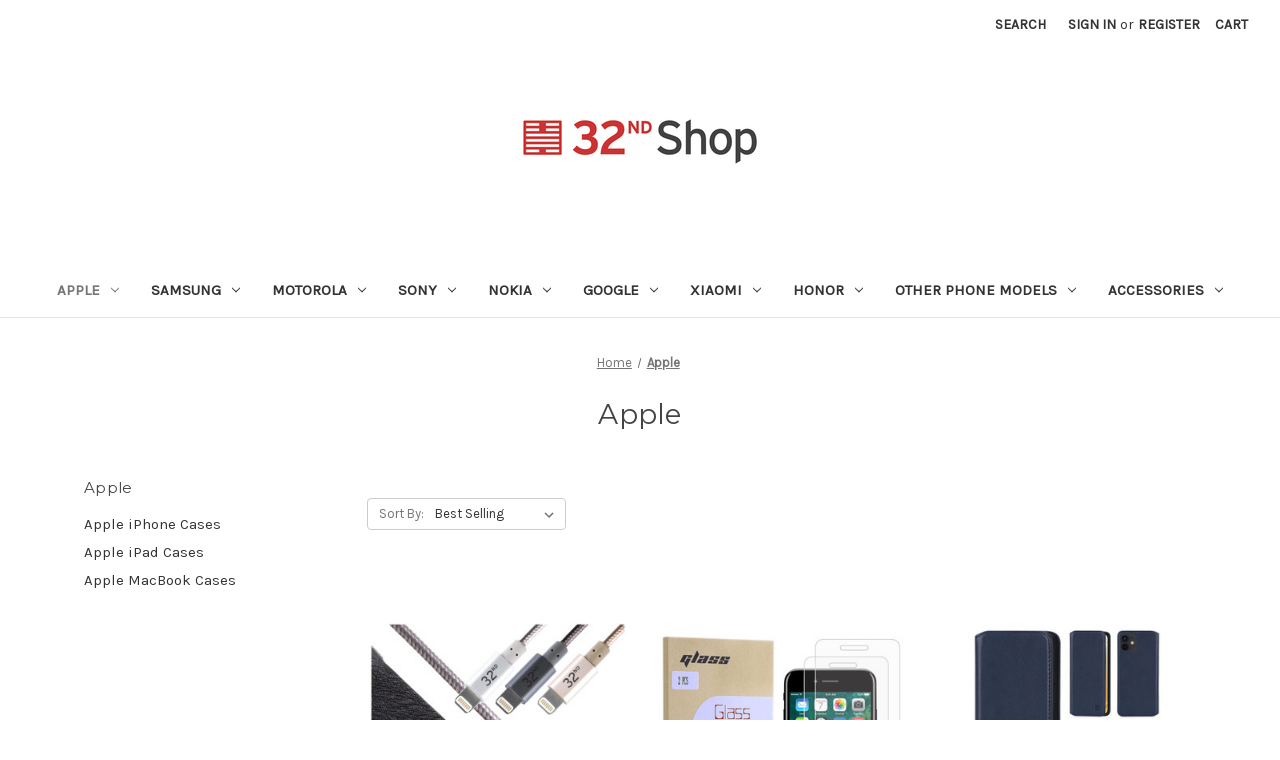

--- FILE ---
content_type: text/html; charset=UTF-8
request_url: https://32ndshop.com/apple-cases/?page=2
body_size: 23627
content:


<!DOCTYPE html>
<html class="no-js" lang="en">
    <head>
        <title>Apple Phone Cases &amp; Covers - 32ndShop - Page 2</title>
        <link rel="dns-prefetch preconnect" href="https://cdn11.bigcommerce.com/s-rb8132g" crossorigin><link rel="dns-prefetch preconnect" href="https://fonts.googleapis.com/" crossorigin><link rel="dns-prefetch preconnect" href="https://fonts.gstatic.com/" crossorigin>
        <link rel='canonical' href='https://32ndshop.com/apple-cases/?page=2' /><meta name='platform' content='bigcommerce.stencil' />
        
                <link rel="prev" href="https://32ndshop.com/apple-cases/?page=1">
        <link rel="next" href="https://32ndshop.com/apple-cases/?page=3">


        <link href="https://cdn11.bigcommerce.com/s-rb8132g/product_images/32ndshop-favicon.png" rel="shortcut icon">
        <meta name="viewport" content="width=device-width, initial-scale=1">

        <script>
            document.documentElement.className = document.documentElement.className.replace('no-js', 'js');
        </script>

        <script>
    function browserSupportsAllFeatures() {
        return window.Promise
            && window.fetch
            && window.URL
            && window.URLSearchParams
            && window.WeakMap
            // object-fit support
            && ('objectFit' in document.documentElement.style);
    }

    function loadScript(src) {
        var js = document.createElement('script');
        js.src = src;
        js.onerror = function () {
            console.error('Failed to load polyfill script ' + src);
        };
        document.head.appendChild(js);
    }

    if (!browserSupportsAllFeatures()) {
        loadScript('https://cdn11.bigcommerce.com/s-rb8132g/stencil/215b43b0-eb11-013a-cefc-06185e58a1df/e/5f2a9780-ebdd-013a-db7f-723c658a2a1d/dist/theme-bundle.polyfills.js');
    }
</script>
        <script>window.consentManagerTranslations = `{"locale":"en","locales":{"consent_manager.data_collection_warning":"en","consent_manager.accept_all_cookies":"en","consent_manager.gdpr_settings":"en","consent_manager.data_collection_preferences":"en","consent_manager.manage_data_collection_preferences":"en","consent_manager.use_data_by_cookies":"en","consent_manager.data_categories_table":"en","consent_manager.allow":"en","consent_manager.accept":"en","consent_manager.deny":"en","consent_manager.dismiss":"en","consent_manager.reject_all":"en","consent_manager.category":"en","consent_manager.purpose":"en","consent_manager.functional_category":"en","consent_manager.functional_purpose":"en","consent_manager.analytics_category":"en","consent_manager.analytics_purpose":"en","consent_manager.targeting_category":"en","consent_manager.advertising_category":"en","consent_manager.advertising_purpose":"en","consent_manager.essential_category":"en","consent_manager.esential_purpose":"en","consent_manager.yes":"en","consent_manager.no":"en","consent_manager.not_available":"en","consent_manager.cancel":"en","consent_manager.save":"en","consent_manager.back_to_preferences":"en","consent_manager.close_without_changes":"en","consent_manager.unsaved_changes":"en","consent_manager.by_using":"en","consent_manager.agree_on_data_collection":"en","consent_manager.change_preferences":"en","consent_manager.cancel_dialog_title":"en","consent_manager.privacy_policy":"en","consent_manager.allow_category_tracking":"en","consent_manager.disallow_category_tracking":"en"},"translations":{"consent_manager.data_collection_warning":"We use cookies (and other similar technologies) to collect data to improve your shopping experience.","consent_manager.accept_all_cookies":"Accept All Cookies","consent_manager.gdpr_settings":"Settings","consent_manager.data_collection_preferences":"Website Data Collection Preferences","consent_manager.manage_data_collection_preferences":"Manage Website Data Collection Preferences","consent_manager.use_data_by_cookies":" uses data collected by cookies and JavaScript libraries to improve your shopping experience.","consent_manager.data_categories_table":"The table below outlines how we use this data by category. To opt out of a category of data collection, select 'No' and save your preferences.","consent_manager.allow":"Allow","consent_manager.accept":"Accept","consent_manager.deny":"Deny","consent_manager.dismiss":"Dismiss","consent_manager.reject_all":"Reject all","consent_manager.category":"Category","consent_manager.purpose":"Purpose","consent_manager.functional_category":"Functional","consent_manager.functional_purpose":"Enables enhanced functionality, such as videos and live chat. If you do not allow these, then some or all of these functions may not work properly.","consent_manager.analytics_category":"Analytics","consent_manager.analytics_purpose":"Provide statistical information on site usage, e.g., web analytics so we can improve this website over time.","consent_manager.targeting_category":"Targeting","consent_manager.advertising_category":"Advertising","consent_manager.advertising_purpose":"Used to create profiles or personalize content to enhance your shopping experience.","consent_manager.essential_category":"Essential","consent_manager.esential_purpose":"Essential for the site and any requested services to work, but do not perform any additional or secondary function.","consent_manager.yes":"Yes","consent_manager.no":"No","consent_manager.not_available":"N/A","consent_manager.cancel":"Cancel","consent_manager.save":"Save","consent_manager.back_to_preferences":"Back to Preferences","consent_manager.close_without_changes":"You have unsaved changes to your data collection preferences. Are you sure you want to close without saving?","consent_manager.unsaved_changes":"You have unsaved changes","consent_manager.by_using":"By using our website, you're agreeing to our","consent_manager.agree_on_data_collection":"By using our website, you're agreeing to the collection of data as described in our ","consent_manager.change_preferences":"You can change your preferences at any time","consent_manager.cancel_dialog_title":"Are you sure you want to cancel?","consent_manager.privacy_policy":"Privacy Policy","consent_manager.allow_category_tracking":"Allow [CATEGORY_NAME] tracking","consent_manager.disallow_category_tracking":"Disallow [CATEGORY_NAME] tracking"}}`;</script>

        <script>
            window.lazySizesConfig = window.lazySizesConfig || {};
            window.lazySizesConfig.loadMode = 1;
        </script>
        <script async src="https://cdn11.bigcommerce.com/s-rb8132g/stencil/215b43b0-eb11-013a-cefc-06185e58a1df/e/5f2a9780-ebdd-013a-db7f-723c658a2a1d/dist/theme-bundle.head_async.js"></script>
        
        <link href="https://fonts.googleapis.com/css?family=Montserrat:400%7CKarla:400&display=block" rel="stylesheet">
        
        <link rel="preload" href="https://cdn11.bigcommerce.com/s-rb8132g/stencil/215b43b0-eb11-013a-cefc-06185e58a1df/e/5f2a9780-ebdd-013a-db7f-723c658a2a1d/dist/theme-bundle.font.js" as="script">
        <script async src="https://cdn11.bigcommerce.com/s-rb8132g/stencil/215b43b0-eb11-013a-cefc-06185e58a1df/e/5f2a9780-ebdd-013a-db7f-723c658a2a1d/dist/theme-bundle.font.js"></script>

        <link data-stencil-stylesheet href="https://cdn11.bigcommerce.com/s-rb8132g/stencil/215b43b0-eb11-013a-cefc-06185e58a1df/e/5f2a9780-ebdd-013a-db7f-723c658a2a1d/css/theme-192df540-281a-013c-532f-36b069d6301d.css" rel="stylesheet">

        <!-- Start Tracking Code for analytics_googleanalytics -->

<!-- Global site tag (gtag.js) - Google Analytics -->
<script async src="https://www.googletagmanager.com/gtag/js?id=UA-3577878-2"></script>
<script>
  window.dataLayer = window.dataLayer || [];
  function gtag(){dataLayer.push(arguments);}
gtag('set', 'allow_ad_personalization_signals', false);
  gtag('js', new Date());

  gtag('config', 'UA-3577878-2');
</script>

<!-- End Tracking Code for analytics_googleanalytics -->


<script type="text/javascript" src="https://checkout-sdk.bigcommerce.com/v1/loader.js" defer ></script>
<script type="text/javascript">
var BCData = {};
</script>

<script nonce="">
(function () {
    var xmlHttp = new XMLHttpRequest();

    xmlHttp.open('POST', 'https://bes.gcp.data.bigcommerce.com/nobot');
    xmlHttp.setRequestHeader('Content-Type', 'application/json');
    xmlHttp.send('{"store_id":"526843","timezone_offset":"0.0","timestamp":"2026-01-23T13:17:26.36115900Z","visit_id":"938120e6-e2e4-4bfe-bdf6-948045c01f68","channel_id":1}');
})();
</script>


        <link rel="preload" href="https://cdn11.bigcommerce.com/s-rb8132g/stencil/215b43b0-eb11-013a-cefc-06185e58a1df/e/5f2a9780-ebdd-013a-db7f-723c658a2a1d/dist/theme-bundle.main.js" as="script">
    </head>
    <body>
        <svg data-src="https://cdn11.bigcommerce.com/s-rb8132g/stencil/215b43b0-eb11-013a-cefc-06185e58a1df/e/5f2a9780-ebdd-013a-db7f-723c658a2a1d/img/icon-sprite.svg" class="icons-svg-sprite"></svg>

        <a href="#main-content" class="skip-to-main-link">Skip to main content</a>
<header class="header" role="banner">
    <a href="#" class="mobileMenu-toggle" data-mobile-menu-toggle="menu">
        <span class="mobileMenu-toggleIcon">Toggle menu</span>
    </a>
    <nav class="navUser">
        
    <ul class="navUser-section navUser-section--alt">
        <li class="navUser-item">
            <a class="navUser-action navUser-item--compare"
               href="/compare"
               data-compare-nav
               aria-label="Compare"
            >
                Compare <span class="countPill countPill--positive countPill--alt"></span>
            </a>
        </li>
        <li class="navUser-item">
            <button class="navUser-action navUser-action--quickSearch"
               type="button"
               id="quick-search-expand"
               data-search="quickSearch"
               aria-controls="quickSearch"
               aria-label="Search"
            >
                Search
            </button>
        </li>
        <li class="navUser-item navUser-item--account">
                <a class="navUser-action"
                   href="/login.php"
                   aria-label="Sign in"
                >
                    Sign in
                </a>
                    <span class="navUser-or">or</span>
                    <a class="navUser-action"
                       href="/login.php?action=create_account"
                       aria-label="Register"
                    >
                        Register
                    </a>
        </li>
        <li class="navUser-item navUser-item--cart">
            <a class="navUser-action"
               data-cart-preview
               data-dropdown="cart-preview-dropdown"
               data-options="align:right"
               href="/cart.php"
               aria-label="Cart with 0 items"
            >
                <span class="navUser-item-cartLabel">Cart</span>
                <span class="countPill cart-quantity"></span>
            </a>

            <div class="dropdown-menu" id="cart-preview-dropdown" data-dropdown-content aria-hidden="true"></div>
        </li>
    </ul>
    <div class="dropdown dropdown--quickSearch" id="quickSearch" aria-hidden="true" data-prevent-quick-search-close>
        <div class="container">
    <form class="form" onsubmit="return false" data-url="/search.php" data-quick-search-form>
        <fieldset class="form-fieldset">
            <div class="form-field">
                <label class="is-srOnly" for="nav-quick-search">Search</label>
                <input class="form-input"
                       data-search-quick
                       name="nav-quick-search"
                       id="nav-quick-search"
                       data-error-message="Search field cannot be empty."
                       placeholder="Search the store"
                       autocomplete="off"
                >
            </div>
        </fieldset>
    </form>
    <section class="quickSearchResults" data-bind="html: results"></section>
    <p role="status"
       aria-live="polite"
       class="aria-description--hidden"
       data-search-aria-message-predefined-text="product results for"
    ></p>
</div>
    </div>
</nav>

        <div class="header-logo header-logo--center">
            <a href="https://32ndshop.com/" class="header-logo__link" data-header-logo-link>
        <div class="header-logo-image-container">
            <img class="header-logo-image"
                 src="https://cdn11.bigcommerce.com/s-rb8132g/images/stencil/250x100/main-32ndshop-logo-tagline-website_1620812830__41445.original.gif"
                 srcset="https://cdn11.bigcommerce.com/s-rb8132g/images/stencil/250x100/main-32ndshop-logo-tagline-website_1620812830__41445.original.gif 1x, https://cdn11.bigcommerce.com/s-rb8132g/images/stencil/500x200/main-32ndshop-logo-tagline-website_1620812830__41445.original.gif 2x"
                 alt="32ndShop"
                 title="32ndShop">
        </div>
</a>
        </div>
    <div class="navPages-container" id="menu" data-menu>
        <nav class="navPages">
    <div class="navPages-quickSearch">
        <div class="container">
    <form class="form" onsubmit="return false" data-url="/search.php" data-quick-search-form>
        <fieldset class="form-fieldset">
            <div class="form-field">
                <label class="is-srOnly" for="nav-menu-quick-search">Search</label>
                <input class="form-input"
                       data-search-quick
                       name="nav-menu-quick-search"
                       id="nav-menu-quick-search"
                       data-error-message="Search field cannot be empty."
                       placeholder="Search the store"
                       autocomplete="off"
                >
            </div>
        </fieldset>
    </form>
    <section class="quickSearchResults" data-bind="html: results"></section>
    <p role="status"
       aria-live="polite"
       class="aria-description--hidden"
       data-search-aria-message-predefined-text="product results for"
    ></p>
</div>
    </div>
    <ul class="navPages-list">
            <li class="navPages-item">
                <a class="navPages-action has-subMenu activePage"
   href="https://32ndshop.com/apple-cases/"
   data-collapsible="navPages-19"
>
    Apple
    <i class="icon navPages-action-moreIcon" aria-hidden="true">
        <svg><use xlink:href="#icon-chevron-down" /></svg>
    </i>
</a>
<div class="navPage-subMenu" id="navPages-19" aria-hidden="true" tabindex="-1">
    <ul class="navPage-subMenu-list">
        <li class="navPage-subMenu-item">
            <a class="navPage-subMenu-action navPages-action"
               href="https://32ndshop.com/apple-cases/"
               aria-label="All Apple"
            >
                All Apple
            </a>
        </li>
            <li class="navPage-subMenu-item">
                    <a class="navPage-subMenu-action navPages-action has-subMenu"
                       href="https://32ndshop.com/apple-iphone-cases/"
                       aria-label="Apple iPhone Cases"
                    >
                        Apple iPhone Cases
                        <span class="collapsible-icon-wrapper"
                            data-collapsible="navPages-346"
                            data-collapsible-disabled-breakpoint="medium"
                            data-collapsible-disabled-state="open"
                            data-collapsible-enabled-state="closed"
                        >
                            <i class="icon navPages-action-moreIcon" aria-hidden="true">
                                <svg><use xlink:href="#icon-chevron-down" /></svg>
                            </i>
                        </span>
                    </a>
                    <ul class="navPage-childList" id="navPages-346">
                        <li class="navPage-childList-item">
                            <a class="navPage-childList-action navPages-action"
                               href="https://32ndshop.com/apple-iphone-17-air-cases/"
                               aria-label="Apple iPhone 17 Air Cases"
                            >
                                Apple iPhone 17 Air Cases
                            </a>
                        </li>
                        <li class="navPage-childList-item">
                            <a class="navPage-childList-action navPages-action"
                               href="https://32ndshop.com/apple-iphone-17-cases/"
                               aria-label="Apple iPhone 17 Cases"
                            >
                                Apple iPhone 17 Cases
                            </a>
                        </li>
                        <li class="navPage-childList-item">
                            <a class="navPage-childList-action navPages-action"
                               href="https://32ndshop.com/apple-iphone-17-pro-cases/"
                               aria-label="Apple iPhone 17 Pro Cases"
                            >
                                Apple iPhone 17 Pro Cases
                            </a>
                        </li>
                        <li class="navPage-childList-item">
                            <a class="navPage-childList-action navPages-action"
                               href="https://32ndshop.com/apple-iphone-17-pro-max-cases/"
                               aria-label="Apple iPhone 17 Pro Max Cases"
                            >
                                Apple iPhone 17 Pro Max Cases
                            </a>
                        </li>
                        <li class="navPage-childList-item">
                            <a class="navPage-childList-action navPages-action"
                               href="https://32ndshop.com/apple-iphone-16e-cases/"
                               aria-label="Apple iPhone 16e Cases"
                            >
                                Apple iPhone 16e Cases
                            </a>
                        </li>
                        <li class="navPage-childList-item">
                            <a class="navPage-childList-action navPages-action"
                               href="https://32ndshop.com/apple-iphone-16-6-1-cases/"
                               aria-label="Apple iPhone 16 (6.1&quot;) Cases"
                            >
                                Apple iPhone 16 (6.1&quot;) Cases
                            </a>
                        </li>
                        <li class="navPage-childList-item">
                            <a class="navPage-childList-action navPages-action"
                               href="https://32ndshop.com/apple-iphone-16-pro-6-3-cases/"
                               aria-label="Apple iPhone 16 Pro (6.3&quot;) Cases"
                            >
                                Apple iPhone 16 Pro (6.3&quot;) Cases
                            </a>
                        </li>
                        <li class="navPage-childList-item">
                            <a class="navPage-childList-action navPages-action"
                               href="https://32ndshop.com/apple-iphone-16-pro-max-6-9-cases/"
                               aria-label="Apple iPhone 16 Pro Max (6.9&quot;) Cases"
                            >
                                Apple iPhone 16 Pro Max (6.9&quot;) Cases
                            </a>
                        </li>
                        <li class="navPage-childList-item">
                            <a class="navPage-childList-action navPages-action"
                               href="https://32ndshop.com/apple-iphone-16-plus-6-7-cases/"
                               aria-label="Apple iPhone 16 Plus (6.7&quot;) Cases"
                            >
                                Apple iPhone 16 Plus (6.7&quot;) Cases
                            </a>
                        </li>
                        <li class="navPage-childList-item">
                            <a class="navPage-childList-action navPages-action"
                               href="https://32ndshop.com/apple-iphone-15-pro-max-cases/"
                               aria-label="Apple iPhone 15 Pro Max (6.7&quot;) Cases"
                            >
                                Apple iPhone 15 Pro Max (6.7&quot;) Cases
                            </a>
                        </li>
                        <li class="navPage-childList-item">
                            <a class="navPage-childList-action navPages-action"
                               href="https://32ndshop.com/apple-iphone-15-pro-cases/"
                               aria-label="Apple iPhone 15 Pro (6.1&quot;) Cases"
                            >
                                Apple iPhone 15 Pro (6.1&quot;) Cases
                            </a>
                        </li>
                        <li class="navPage-childList-item">
                            <a class="navPage-childList-action navPages-action"
                               href="https://32ndshop.com/apple-iphone-15-plus-cases/"
                               aria-label="Apple iPhone 15 Plus (6.7&quot;) Cases"
                            >
                                Apple iPhone 15 Plus (6.7&quot;) Cases
                            </a>
                        </li>
                        <li class="navPage-childList-item">
                            <a class="navPage-childList-action navPages-action"
                               href="https://32ndshop.com/apple-iphone-15-cases/"
                               aria-label="Apple iPhone 15 (6.1&quot;) Cases"
                            >
                                Apple iPhone 15 (6.1&quot;) Cases
                            </a>
                        </li>
                        <li class="navPage-childList-item">
                            <a class="navPage-childList-action navPages-action"
                               href="https://32ndshop.com/apple-iphone-14-6-1-cases/"
                               aria-label="Apple iPhone 14 (6.1&quot;) Cases"
                            >
                                Apple iPhone 14 (6.1&quot;) Cases
                            </a>
                        </li>
                        <li class="navPage-childList-item">
                            <a class="navPage-childList-action navPages-action"
                               href="https://32ndshop.com/apple-iphone-14-pro-6-1-cases/"
                               aria-label="Apple iPhone 14 Pro (6.1&quot;) Cases"
                            >
                                Apple iPhone 14 Pro (6.1&quot;) Cases
                            </a>
                        </li>
                        <li class="navPage-childList-item">
                            <a class="navPage-childList-action navPages-action"
                               href="https://32ndshop.com/apple-iphone-14-plus-6-7-cases/"
                               aria-label="Apple iPhone 14 Plus (6.7&quot;) Cases"
                            >
                                Apple iPhone 14 Plus (6.7&quot;) Cases
                            </a>
                        </li>
                        <li class="navPage-childList-item">
                            <a class="navPage-childList-action navPages-action"
                               href="https://32ndshop.com/apple-iphone-14-pro-max-6-7-cases/"
                               aria-label="Apple iPhone 14 Pro Max (6.7&quot;) Cases"
                            >
                                Apple iPhone 14 Pro Max (6.7&quot;) Cases
                            </a>
                        </li>
                        <li class="navPage-childList-item">
                            <a class="navPage-childList-action navPages-action"
                               href="https://32ndshop.com/apple-iphone-se-2022-cases/"
                               aria-label="Apple iPhone SE (2022) Cases"
                            >
                                Apple iPhone SE (2022) Cases
                            </a>
                        </li>
                        <li class="navPage-childList-item">
                            <a class="navPage-childList-action navPages-action"
                               href="https://32ndshop.com/apple-iphone-13-6-1-cases/"
                               aria-label="Apple iPhone 13 (6.1&quot;) Cases"
                            >
                                Apple iPhone 13 (6.1&quot;) Cases
                            </a>
                        </li>
                        <li class="navPage-childList-item">
                            <a class="navPage-childList-action navPages-action"
                               href="https://32ndshop.com/apple-iphone-13-pro-6-1-cases/"
                               aria-label="Apple iPhone 13 Pro (6.1&quot;) Cases"
                            >
                                Apple iPhone 13 Pro (6.1&quot;) Cases
                            </a>
                        </li>
                        <li class="navPage-childList-item">
                            <a class="navPage-childList-action navPages-action"
                               href="https://32ndshop.com/apple-iphone-13-pro-max-6-7-cases/"
                               aria-label="Apple iPhone 13 Pro Max (6.7&quot;) Cases"
                            >
                                Apple iPhone 13 Pro Max (6.7&quot;) Cases
                            </a>
                        </li>
                        <li class="navPage-childList-item">
                            <a class="navPage-childList-action navPages-action"
                               href="https://32ndshop.com/apple-iphone-13-mini-5-4-cases/"
                               aria-label="Apple iPhone 13 Mini (5.4&quot;) Cases"
                            >
                                Apple iPhone 13 Mini (5.4&quot;) Cases
                            </a>
                        </li>
                        <li class="navPage-childList-item">
                            <a class="navPage-childList-action navPages-action"
                               href="https://32ndshop.com/apple-iphone-12-6-1-12-pro-6-1-cases/"
                               aria-label="Apple iPhone 12 (6.1&quot;) / 12 Pro (6.1&quot;) Cases"
                            >
                                Apple iPhone 12 (6.1&quot;) / 12 Pro (6.1&quot;) Cases
                            </a>
                        </li>
                        <li class="navPage-childList-item">
                            <a class="navPage-childList-action navPages-action"
                               href="https://32ndshop.com/apple-iphone-12-pro-max-6-7-cases/"
                               aria-label="Apple iPhone 12 Pro Max (6.7&quot;) Cases"
                            >
                                Apple iPhone 12 Pro Max (6.7&quot;) Cases
                            </a>
                        </li>
                        <li class="navPage-childList-item">
                            <a class="navPage-childList-action navPages-action"
                               href="https://32ndshop.com/apple-iphone-12-mini-5-4-cases/"
                               aria-label="Apple iPhone 12 Mini (5.4&quot;) Cases"
                            >
                                Apple iPhone 12 Mini (5.4&quot;) Cases
                            </a>
                        </li>
                        <li class="navPage-childList-item">
                            <a class="navPage-childList-action navPages-action"
                               href="https://32ndshop.com/apple-iphone-se-2020-cases/"
                               aria-label="Apple iPhone SE (2020) Cases"
                            >
                                Apple iPhone SE (2020) Cases
                            </a>
                        </li>
                        <li class="navPage-childList-item">
                            <a class="navPage-childList-action navPages-action"
                               href="https://32ndshop.com/apple-iphone-11-cases/"
                               aria-label="Apple iPhone 11 Cases"
                            >
                                Apple iPhone 11 Cases
                            </a>
                        </li>
                        <li class="navPage-childList-item">
                            <a class="navPage-childList-action navPages-action"
                               href="https://32ndshop.com/apple-iphone-11-pro-cases/"
                               aria-label="Apple iPhone 11 Pro Cases"
                            >
                                Apple iPhone 11 Pro Cases
                            </a>
                        </li>
                        <li class="navPage-childList-item">
                            <a class="navPage-childList-action navPages-action"
                               href="https://32ndshop.com/apple-iphone-11-pro-max-cases/"
                               aria-label="Apple iPhone 11 Pro Max Cases"
                            >
                                Apple iPhone 11 Pro Max Cases
                            </a>
                        </li>
                        <li class="navPage-childList-item">
                            <a class="navPage-childList-action navPages-action"
                               href="https://32ndshop.com/apple-iphone-x-iphone-xs-cases/"
                               aria-label="Apple iPhone X &amp; iPhone XS Cases"
                            >
                                Apple iPhone X &amp; iPhone XS Cases
                            </a>
                        </li>
                        <li class="navPage-childList-item">
                            <a class="navPage-childList-action navPages-action"
                               href="https://32ndshop.com/apple-iphone-xs-max-cases/"
                               aria-label="Apple iPhone XS Max Cases"
                            >
                                Apple iPhone XS Max Cases
                            </a>
                        </li>
                        <li class="navPage-childList-item">
                            <a class="navPage-childList-action navPages-action"
                               href="https://32ndshop.com/apple-iphone-xr-cases/"
                               aria-label="Apple iPhone XR Cases"
                            >
                                Apple iPhone XR Cases
                            </a>
                        </li>
                        <li class="navPage-childList-item">
                            <a class="navPage-childList-action navPages-action"
                               href="https://32ndshop.com/apple-iphone-8-cases/"
                               aria-label="Apple iPhone 8 Cases"
                            >
                                Apple iPhone 8 Cases
                            </a>
                        </li>
                        <li class="navPage-childList-item">
                            <a class="navPage-childList-action navPages-action"
                               href="https://32ndshop.com/apple-iphone-8-plus-cases/"
                               aria-label="Apple iPhone 8 Plus Cases"
                            >
                                Apple iPhone 8 Plus Cases
                            </a>
                        </li>
                        <li class="navPage-childList-item">
                            <a class="navPage-childList-action navPages-action"
                               href="https://32ndshop.com/apple-iphone-7-cases/"
                               aria-label="Apple iPhone 7 Cases"
                            >
                                Apple iPhone 7 Cases
                            </a>
                        </li>
                        <li class="navPage-childList-item">
                            <a class="navPage-childList-action navPages-action"
                               href="https://32ndshop.com/apple-iphone-7-plus-cases/"
                               aria-label="Apple iPhone 7 Plus Cases"
                            >
                                Apple iPhone 7 Plus Cases
                            </a>
                        </li>
                        <li class="navPage-childList-item">
                            <a class="navPage-childList-action navPages-action"
                               href="https://32ndshop.com/apple-iphone-se-2016-cases/"
                               aria-label="Apple iPhone SE (2016) Cases"
                            >
                                Apple iPhone SE (2016) Cases
                            </a>
                        </li>
                        <li class="navPage-childList-item">
                            <a class="navPage-childList-action navPages-action"
                               href="https://32ndshop.com/apple-iphone-6-6s-cases/"
                               aria-label="Apple iPhone 6 &amp; 6S Cases"
                            >
                                Apple iPhone 6 &amp; 6S Cases
                            </a>
                        </li>
                        <li class="navPage-childList-item">
                            <a class="navPage-childList-action navPages-action"
                               href="https://32ndshop.com/apple-iphone-6-plus-6s-plus-cases/"
                               aria-label="Apple iPhone 6 Plus &amp; 6S Plus Cases"
                            >
                                Apple iPhone 6 Plus &amp; 6S Plus Cases
                            </a>
                        </li>
                        <li class="navPage-childList-item">
                            <a class="navPage-childList-action navPages-action"
                               href="https://32ndshop.com/apple-iphone-5c-cases/"
                               aria-label="Apple iPhone 5C Cases"
                            >
                                Apple iPhone 5C Cases
                            </a>
                        </li>
                        <li class="navPage-childList-item">
                            <a class="navPage-childList-action navPages-action"
                               href="https://32ndshop.com/apple-iphone-5-5s-cases/"
                               aria-label="Apple iPhone 5 &amp; 5S Cases"
                            >
                                Apple iPhone 5 &amp; 5S Cases
                            </a>
                        </li>
                        <li class="navPage-childList-item">
                            <a class="navPage-childList-action navPages-action"
                               href="https://32ndshop.com/apple-iphone-4-4s-cases/"
                               aria-label="Apple iPhone 4 &amp; 4S Cases"
                            >
                                Apple iPhone 4 &amp; 4S Cases
                            </a>
                        </li>
                    </ul>
            </li>
            <li class="navPage-subMenu-item">
                    <a class="navPage-subMenu-action navPages-action has-subMenu"
                       href="https://32ndshop.com/apple-ipad-cases/"
                       aria-label="Apple iPad Cases"
                    >
                        Apple iPad Cases
                        <span class="collapsible-icon-wrapper"
                            data-collapsible="navPages-347"
                            data-collapsible-disabled-breakpoint="medium"
                            data-collapsible-disabled-state="open"
                            data-collapsible-enabled-state="closed"
                        >
                            <i class="icon navPages-action-moreIcon" aria-hidden="true">
                                <svg><use xlink:href="#icon-chevron-down" /></svg>
                            </i>
                        </span>
                    </a>
                    <ul class="navPage-childList" id="navPages-347">
                        <li class="navPage-childList-item">
                            <a class="navPage-childList-action navPages-action"
                               href="https://32ndshop.com/apple-ipad-mini-6-2021-cases/"
                               aria-label="Apple iPad Mini 6 (2021) Cases"
                            >
                                Apple iPad Mini 6 (2021) Cases
                            </a>
                        </li>
                        <li class="navPage-childList-item">
                            <a class="navPage-childList-action navPages-action"
                               href="https://32ndshop.com/apple-ipad-pro-12-9-2020-cases/"
                               aria-label="Apple iPad Pro 12.9&quot; (2020) Cases"
                            >
                                Apple iPad Pro 12.9&quot; (2020) Cases
                            </a>
                        </li>
                        <li class="navPage-childList-item">
                            <a class="navPage-childList-action navPages-action"
                               href="https://32ndshop.com/apple-ipad-pro-11-2020-cases/"
                               aria-label="Apple iPad Pro 11&quot; (2020) Cases"
                            >
                                Apple iPad Pro 11&quot; (2020) Cases
                            </a>
                        </li>
                        <li class="navPage-childList-item">
                            <a class="navPage-childList-action navPages-action"
                               href="https://32ndshop.com/apple-ipad-7th-8th-9th-gen-cases/"
                               aria-label="Apple iPad 7th/8th/9th Gen Cases"
                            >
                                Apple iPad 7th/8th/9th Gen Cases
                            </a>
                        </li>
                        <li class="navPage-childList-item">
                            <a class="navPage-childList-action navPages-action"
                               href="https://32ndshop.com/apple-ipad-9-7-2017-2018-cases/"
                               aria-label="Apple iPad 9.7&quot; (2017/2018) Cases"
                            >
                                Apple iPad 9.7&quot; (2017/2018) Cases
                            </a>
                        </li>
                        <li class="navPage-childList-item">
                            <a class="navPage-childList-action navPages-action"
                               href="https://32ndshop.com/apple-ipad-pro-2-cases/"
                               aria-label="Apple iPad Pro 2 Cases"
                            >
                                Apple iPad Pro 2 Cases
                            </a>
                        </li>
                        <li class="navPage-childList-item">
                            <a class="navPage-childList-action navPages-action"
                               href="https://32ndshop.com/apple-ipad-pro-cases/"
                               aria-label="Apple iPad Pro Cases"
                            >
                                Apple iPad Pro Cases
                            </a>
                        </li>
                        <li class="navPage-childList-item">
                            <a class="navPage-childList-action navPages-action"
                               href="https://32ndshop.com/apple-ipad-air-3-2019-cases/"
                               aria-label="Apple iPad Air 3 (2019) Cases"
                            >
                                Apple iPad Air 3 (2019) Cases
                            </a>
                        </li>
                        <li class="navPage-childList-item">
                            <a class="navPage-childList-action navPages-action"
                               href="https://32ndshop.com/apple-ipad-air-2-ipad-6-cases/"
                               aria-label="Apple iPad Air 2 (iPad 6) Cases"
                            >
                                Apple iPad Air 2 (iPad 6) Cases
                            </a>
                        </li>
                        <li class="navPage-childList-item">
                            <a class="navPage-childList-action navPages-action"
                               href="https://32ndshop.com/apple-ipad-air-ipad-5-cases/"
                               aria-label="Apple iPad Air (iPad 5) Cases"
                            >
                                Apple iPad Air (iPad 5) Cases
                            </a>
                        </li>
                        <li class="navPage-childList-item">
                            <a class="navPage-childList-action navPages-action"
                               href="https://32ndshop.com/apple-ipad-mini-5-2019-cases/"
                               aria-label="Apple iPad Mini 5 (2019) Cases"
                            >
                                Apple iPad Mini 5 (2019) Cases
                            </a>
                        </li>
                        <li class="navPage-childList-item">
                            <a class="navPage-childList-action navPages-action"
                               href="https://32ndshop.com/apple-ipad-mini-4-2015-cases/"
                               aria-label="Apple iPad Mini 4 (2015) Cases"
                            >
                                Apple iPad Mini 4 (2015) Cases
                            </a>
                        </li>
                        <li class="navPage-childList-item">
                            <a class="navPage-childList-action navPages-action"
                               href="https://32ndshop.com/apple-ipad-mini-cases/"
                               aria-label="Apple iPad Mini Cases"
                            >
                                Apple iPad Mini Cases
                            </a>
                        </li>
                        <li class="navPage-childList-item">
                            <a class="navPage-childList-action navPages-action"
                               href="https://32ndshop.com/apple-ipad-2-3-4-cases/"
                               aria-label="Apple iPad 2 3 4 Cases"
                            >
                                Apple iPad 2 3 4 Cases
                            </a>
                        </li>
                    </ul>
            </li>
            <li class="navPage-subMenu-item">
                    <a class="navPage-subMenu-action navPages-action has-subMenu"
                       href="https://32ndshop.com/apple-macbook-cases/"
                       aria-label="Apple MacBook Cases"
                    >
                        Apple MacBook Cases
                        <span class="collapsible-icon-wrapper"
                            data-collapsible="navPages-301"
                            data-collapsible-disabled-breakpoint="medium"
                            data-collapsible-disabled-state="open"
                            data-collapsible-enabled-state="closed"
                        >
                            <i class="icon navPages-action-moreIcon" aria-hidden="true">
                                <svg><use xlink:href="#icon-chevron-down" /></svg>
                            </i>
                        </span>
                    </a>
                    <ul class="navPage-childList" id="navPages-301">
                        <li class="navPage-childList-item">
                            <a class="navPage-childList-action navPages-action"
                               href="https://32ndshop.com/apple-macbook-air-11-6-cases/"
                               aria-label="Apple MacBook Air 11.6&quot; Cases"
                            >
                                Apple MacBook Air 11.6&quot; Cases
                            </a>
                        </li>
                        <li class="navPage-childList-item">
                            <a class="navPage-childList-action navPages-action"
                               href="https://32ndshop.com/apple-macbook-pro-13-3-cases/"
                               aria-label="Apple MacBook Pro 13.3&quot; Cases"
                            >
                                Apple MacBook Pro 13.3&quot; Cases
                            </a>
                        </li>
                        <li class="navPage-childList-item">
                            <a class="navPage-childList-action navPages-action"
                               href="https://32ndshop.com/apple-macbook-pro-retina-15-cases/"
                               aria-label="Apple MacBook Pro Retina 15&quot; Cases"
                            >
                                Apple MacBook Pro Retina 15&quot; Cases
                            </a>
                        </li>
                    </ul>
            </li>
    </ul>
</div>
            </li>
            <li class="navPages-item">
                <a class="navPages-action has-subMenu"
   href="https://32ndshop.com/samsung-cases/"
   data-collapsible="navPages-24"
>
    Samsung
    <i class="icon navPages-action-moreIcon" aria-hidden="true">
        <svg><use xlink:href="#icon-chevron-down" /></svg>
    </i>
</a>
<div class="navPage-subMenu" id="navPages-24" aria-hidden="true" tabindex="-1">
    <ul class="navPage-subMenu-list">
        <li class="navPage-subMenu-item">
            <a class="navPage-subMenu-action navPages-action"
               href="https://32ndshop.com/samsung-cases/"
               aria-label="All Samsung"
            >
                All Samsung
            </a>
        </li>
            <li class="navPage-subMenu-item">
                    <a class="navPage-subMenu-action navPages-action has-subMenu"
                       href="https://32ndshop.com/samsung-galaxy-s-series-cases/"
                       aria-label="Samsung Galaxy S Series Cases"
                    >
                        Samsung Galaxy S Series Cases
                        <span class="collapsible-icon-wrapper"
                            data-collapsible="navPages-355"
                            data-collapsible-disabled-breakpoint="medium"
                            data-collapsible-disabled-state="open"
                            data-collapsible-enabled-state="closed"
                        >
                            <i class="icon navPages-action-moreIcon" aria-hidden="true">
                                <svg><use xlink:href="#icon-chevron-down" /></svg>
                            </i>
                        </span>
                    </a>
                    <ul class="navPage-childList" id="navPages-355">
                        <li class="navPage-childList-item">
                            <a class="navPage-childList-action navPages-action"
                               href="https://32ndshop.com/samsung-galaxy-s25-fe-cases/"
                               aria-label="Samsung Galaxy S25 FE Cases"
                            >
                                Samsung Galaxy S25 FE Cases
                            </a>
                        </li>
                        <li class="navPage-childList-item">
                            <a class="navPage-childList-action navPages-action"
                               href="https://32ndshop.com/samsung-galaxy-s25-cases/"
                               aria-label="Samsung Galaxy S25 Cases"
                            >
                                Samsung Galaxy S25 Cases
                            </a>
                        </li>
                        <li class="navPage-childList-item">
                            <a class="navPage-childList-action navPages-action"
                               href="https://32ndshop.com/samsung-galaxy-s25-edge-cases/"
                               aria-label="Samsung Galaxy S25 Edge Cases"
                            >
                                Samsung Galaxy S25 Edge Cases
                            </a>
                        </li>
                        <li class="navPage-childList-item">
                            <a class="navPage-childList-action navPages-action"
                               href="https://32ndshop.com/samsung-galaxy-s25-plus-cases/"
                               aria-label="Samsung Galaxy S25 Plus Cases"
                            >
                                Samsung Galaxy S25 Plus Cases
                            </a>
                        </li>
                        <li class="navPage-childList-item">
                            <a class="navPage-childList-action navPages-action"
                               href="https://32ndshop.com/samsung-galaxy-s25-ultra-cases/"
                               aria-label="Samsung Galaxy S25 Ultra Cases"
                            >
                                Samsung Galaxy S25 Ultra Cases
                            </a>
                        </li>
                        <li class="navPage-childList-item">
                            <a class="navPage-childList-action navPages-action"
                               href="https://32ndshop.com/samsung-galaxy-s24-cases/"
                               aria-label="Samsung Galaxy S24 Cases"
                            >
                                Samsung Galaxy S24 Cases
                            </a>
                        </li>
                        <li class="navPage-childList-item">
                            <a class="navPage-childList-action navPages-action"
                               href="https://32ndshop.com/samsung-galaxy-s24-fe-cases/"
                               aria-label="Samsung Galaxy S24 FE Cases"
                            >
                                Samsung Galaxy S24 FE Cases
                            </a>
                        </li>
                        <li class="navPage-childList-item">
                            <a class="navPage-childList-action navPages-action"
                               href="https://32ndshop.com/samsung-galaxy-s24-plus-cases/"
                               aria-label="Samsung Galaxy S24 Plus Cases"
                            >
                                Samsung Galaxy S24 Plus Cases
                            </a>
                        </li>
                        <li class="navPage-childList-item">
                            <a class="navPage-childList-action navPages-action"
                               href="https://32ndshop.com/samsung-galaxy-s24-ultra-cases/"
                               aria-label="Samsung Galaxy S24 Ultra Cases"
                            >
                                Samsung Galaxy S24 Ultra Cases
                            </a>
                        </li>
                        <li class="navPage-childList-item">
                            <a class="navPage-childList-action navPages-action"
                               href="https://32ndshop.com/samsung-galaxy-s23-fe-cases/"
                               aria-label="Samsung Galaxy S23 FE Cases"
                            >
                                Samsung Galaxy S23 FE Cases
                            </a>
                        </li>
                        <li class="navPage-childList-item">
                            <a class="navPage-childList-action navPages-action"
                               href="https://32ndshop.com/samsung-galaxy-s23-cases/"
                               aria-label="Samsung Galaxy S23 Cases"
                            >
                                Samsung Galaxy S23 Cases
                            </a>
                        </li>
                        <li class="navPage-childList-item">
                            <a class="navPage-childList-action navPages-action"
                               href="https://32ndshop.com/samsung-galaxy-s23-plus-cases/"
                               aria-label="Samsung Galaxy S23 Plus Cases"
                            >
                                Samsung Galaxy S23 Plus Cases
                            </a>
                        </li>
                        <li class="navPage-childList-item">
                            <a class="navPage-childList-action navPages-action"
                               href="https://32ndshop.com/samsung-galaxy-s23-ultra-cases/"
                               aria-label="Samsung Galaxy S23 Ultra Cases"
                            >
                                Samsung Galaxy S23 Ultra Cases
                            </a>
                        </li>
                        <li class="navPage-childList-item">
                            <a class="navPage-childList-action navPages-action"
                               href="https://32ndshop.com/samsung-galaxy-s22-cases/"
                               aria-label="Samsung Galaxy S22 Cases"
                            >
                                Samsung Galaxy S22 Cases
                            </a>
                        </li>
                        <li class="navPage-childList-item">
                            <a class="navPage-childList-action navPages-action"
                               href="https://32ndshop.com/samsung-galaxy-s22-plus-cases/"
                               aria-label="Samsung Galaxy S22 Plus Cases"
                            >
                                Samsung Galaxy S22 Plus Cases
                            </a>
                        </li>
                        <li class="navPage-childList-item">
                            <a class="navPage-childList-action navPages-action"
                               href="https://32ndshop.com/samsung-galaxy-s22-ultra-cases/"
                               aria-label="Samsung Galaxy S22 Ultra Cases"
                            >
                                Samsung Galaxy S22 Ultra Cases
                            </a>
                        </li>
                        <li class="navPage-childList-item">
                            <a class="navPage-childList-action navPages-action"
                               href="https://32ndshop.com/samsung-galaxy-s21-fe-cases/"
                               aria-label="Samsung Galaxy S21 FE Cases"
                            >
                                Samsung Galaxy S21 FE Cases
                            </a>
                        </li>
                        <li class="navPage-childList-item">
                            <a class="navPage-childList-action navPages-action"
                               href="https://32ndshop.com/samsung-galaxy-s21-cases/"
                               aria-label="Samsung Galaxy S21 Cases"
                            >
                                Samsung Galaxy S21 Cases
                            </a>
                        </li>
                        <li class="navPage-childList-item">
                            <a class="navPage-childList-action navPages-action"
                               href="https://32ndshop.com/samsung-galaxy-s21-plus-cases/"
                               aria-label="Samsung Galaxy S21 Plus Cases"
                            >
                                Samsung Galaxy S21 Plus Cases
                            </a>
                        </li>
                        <li class="navPage-childList-item">
                            <a class="navPage-childList-action navPages-action"
                               href="https://32ndshop.com/samsung-galaxy-s21-ultra-cases/"
                               aria-label="Samsung Galaxy S21 Ultra Cases"
                            >
                                Samsung Galaxy S21 Ultra Cases
                            </a>
                        </li>
                        <li class="navPage-childList-item">
                            <a class="navPage-childList-action navPages-action"
                               href="https://32ndshop.com/samsung-galaxy-s20-fe-5g-cases/"
                               aria-label="Samsung Galaxy S20 FE 5G Cases"
                            >
                                Samsung Galaxy S20 FE 5G Cases
                            </a>
                        </li>
                        <li class="navPage-childList-item">
                            <a class="navPage-childList-action navPages-action"
                               href="https://32ndshop.com/samsung-galaxy-s20-cases/"
                               aria-label="Samsung Galaxy S20 Cases"
                            >
                                Samsung Galaxy S20 Cases
                            </a>
                        </li>
                        <li class="navPage-childList-item">
                            <a class="navPage-childList-action navPages-action"
                               href="https://32ndshop.com/samsung-galaxy-s20-plus-cases/"
                               aria-label="Samsung Galaxy S20 Plus Cases"
                            >
                                Samsung Galaxy S20 Plus Cases
                            </a>
                        </li>
                        <li class="navPage-childList-item">
                            <a class="navPage-childList-action navPages-action"
                               href="https://32ndshop.com/samsung-galaxy-s20-ultra-cases/"
                               aria-label="Samsung Galaxy S20 Ultra Cases"
                            >
                                Samsung Galaxy S20 Ultra Cases
                            </a>
                        </li>
                        <li class="navPage-childList-item">
                            <a class="navPage-childList-action navPages-action"
                               href="https://32ndshop.com/samsung-galaxy-s10-5g-cases/"
                               aria-label="Samsung Galaxy S10 5G Cases"
                            >
                                Samsung Galaxy S10 5G Cases
                            </a>
                        </li>
                        <li class="navPage-childList-item">
                            <a class="navPage-childList-action navPages-action"
                               href="https://32ndshop.com/samsung-galaxy-s10e-cases-2/"
                               aria-label="Samsung Galaxy S10e Cases"
                            >
                                Samsung Galaxy S10e Cases
                            </a>
                        </li>
                        <li class="navPage-childList-item">
                            <a class="navPage-childList-action navPages-action"
                               href="https://32ndshop.com/samsung-galaxy-s10-cases/"
                               aria-label="Samsung Galaxy S10 Cases"
                            >
                                Samsung Galaxy S10 Cases
                            </a>
                        </li>
                        <li class="navPage-childList-item">
                            <a class="navPage-childList-action navPages-action"
                               href="https://32ndshop.com/samsung-galaxy-s10-lite-cases-2/"
                               aria-label="Samsung Galaxy S10 Lite Cases"
                            >
                                Samsung Galaxy S10 Lite Cases
                            </a>
                        </li>
                        <li class="navPage-childList-item">
                            <a class="navPage-childList-action navPages-action"
                               href="https://32ndshop.com/samsung-galaxy-s10-plus-cases/"
                               aria-label="Samsung Galaxy S10 Plus Cases"
                            >
                                Samsung Galaxy S10 Plus Cases
                            </a>
                        </li>
                        <li class="navPage-childList-item">
                            <a class="navPage-childList-action navPages-action"
                               href="https://32ndshop.com/samsung-galaxy-s9-cases/"
                               aria-label="Samsung Galaxy S9 Cases"
                            >
                                Samsung Galaxy S9 Cases
                            </a>
                        </li>
                        <li class="navPage-childList-item">
                            <a class="navPage-childList-action navPages-action"
                               href="https://32ndshop.com/samsung-galaxy-s9-plus-cases/"
                               aria-label="Samsung Galaxy S9 Plus Cases"
                            >
                                Samsung Galaxy S9 Plus Cases
                            </a>
                        </li>
                        <li class="navPage-childList-item">
                            <a class="navPage-childList-action navPages-action"
                               href="https://32ndshop.com/samsung-galaxy-s8-cases/"
                               aria-label="Samsung Galaxy S8 Cases"
                            >
                                Samsung Galaxy S8 Cases
                            </a>
                        </li>
                        <li class="navPage-childList-item">
                            <a class="navPage-childList-action navPages-action"
                               href="https://32ndshop.com/samsung-galaxy-s8-plus-cases/"
                               aria-label="Samsung Galaxy S8 Plus Cases"
                            >
                                Samsung Galaxy S8 Plus Cases
                            </a>
                        </li>
                        <li class="navPage-childList-item">
                            <a class="navPage-childList-action navPages-action"
                               href="https://32ndshop.com/samsung-galaxy-s7-cases/"
                               aria-label="Samsung Galaxy S7 Cases"
                            >
                                Samsung Galaxy S7 Cases
                            </a>
                        </li>
                        <li class="navPage-childList-item">
                            <a class="navPage-childList-action navPages-action"
                               href="https://32ndshop.com/samsung-galaxy-s7-edge-cases/"
                               aria-label="Samsung Galaxy S7 Edge Cases"
                            >
                                Samsung Galaxy S7 Edge Cases
                            </a>
                        </li>
                        <li class="navPage-childList-item">
                            <a class="navPage-childList-action navPages-action"
                               href="https://32ndshop.com/samsung-galaxy-s6-cases/"
                               aria-label="Samsung Galaxy S6 Cases"
                            >
                                Samsung Galaxy S6 Cases
                            </a>
                        </li>
                        <li class="navPage-childList-item">
                            <a class="navPage-childList-action navPages-action"
                               href="https://32ndshop.com/samsung-galaxy-s6-edge-cases/"
                               aria-label="Samsung Galaxy S6 Edge Cases"
                            >
                                Samsung Galaxy S6 Edge Cases
                            </a>
                        </li>
                        <li class="navPage-childList-item">
                            <a class="navPage-childList-action navPages-action"
                               href="https://32ndshop.com/samsung-galaxy-s6-edge-plus-cases/"
                               aria-label="Samsung Galaxy S6 Edge Plus Cases"
                            >
                                Samsung Galaxy S6 Edge Plus Cases
                            </a>
                        </li>
                        <li class="navPage-childList-item">
                            <a class="navPage-childList-action navPages-action"
                               href="https://32ndshop.com/samsung-galaxy-s5-mini-cases/"
                               aria-label="Samsung Galaxy S5 Mini Cases"
                            >
                                Samsung Galaxy S5 Mini Cases
                            </a>
                        </li>
                    </ul>
            </li>
            <li class="navPage-subMenu-item">
                    <a class="navPage-subMenu-action navPages-action has-subMenu"
                       href="https://32ndshop.com/samsung-galaxy-a-series-cases/"
                       aria-label="Samsung Galaxy A Series Cases"
                    >
                        Samsung Galaxy A Series Cases
                        <span class="collapsible-icon-wrapper"
                            data-collapsible="navPages-354"
                            data-collapsible-disabled-breakpoint="medium"
                            data-collapsible-disabled-state="open"
                            data-collapsible-enabled-state="closed"
                        >
                            <i class="icon navPages-action-moreIcon" aria-hidden="true">
                                <svg><use xlink:href="#icon-chevron-down" /></svg>
                            </i>
                        </span>
                    </a>
                    <ul class="navPage-childList" id="navPages-354">
                        <li class="navPage-childList-item">
                            <a class="navPage-childList-action navPages-action"
                               href="https://32ndshop.com/samsung-galaxy-a17-4g-5g-cases/"
                               aria-label="Samsung Galaxy A17 4G/5G Cases"
                            >
                                Samsung Galaxy A17 4G/5G Cases
                            </a>
                        </li>
                        <li class="navPage-childList-item">
                            <a class="navPage-childList-action navPages-action"
                               href="https://32ndshop.com/samsung-galaxy-a26-cases/"
                               aria-label="Samsung Galaxy A26 Cases"
                            >
                                Samsung Galaxy A26 Cases
                            </a>
                        </li>
                        <li class="navPage-childList-item">
                            <a class="navPage-childList-action navPages-action"
                               href="https://32ndshop.com/samsung-galaxy-a36-a56-cases/"
                               aria-label="Samsung Galaxy A36/ A56 Cases"
                            >
                                Samsung Galaxy A36/ A56 Cases
                            </a>
                        </li>
                        <li class="navPage-childList-item">
                            <a class="navPage-childList-action navPages-action"
                               href="https://32ndshop.com/samsung-galaxy-a16-cases/"
                               aria-label="Samsung Galaxy A16 Cases"
                            >
                                Samsung Galaxy A16 Cases
                            </a>
                        </li>
                        <li class="navPage-childList-item">
                            <a class="navPage-childList-action navPages-action"
                               href="https://32ndshop.com/samsung-galaxy-a35-cases/"
                               aria-label="Samsung Galaxy A35 Cases"
                            >
                                Samsung Galaxy A35 Cases
                            </a>
                        </li>
                        <li class="navPage-childList-item">
                            <a class="navPage-childList-action navPages-action"
                               href="https://32ndshop.com/samsung-galaxy-a05s-cases/"
                               aria-label="Samsung Galaxy A05s Cases"
                            >
                                Samsung Galaxy A05s Cases
                            </a>
                        </li>
                        <li class="navPage-childList-item">
                            <a class="navPage-childList-action navPages-action"
                               href="https://32ndshop.com/samsung-galaxy-a25-cases/"
                               aria-label="Samsung Galaxy A25 Cases"
                            >
                                Samsung Galaxy A25 Cases
                            </a>
                        </li>
                        <li class="navPage-childList-item">
                            <a class="navPage-childList-action navPages-action"
                               href="https://32ndshop.com/samsung-galaxy-a55-cases/"
                               aria-label="Samsung Galaxy A55 Cases"
                            >
                                Samsung Galaxy A55 Cases
                            </a>
                        </li>
                        <li class="navPage-childList-item">
                            <a class="navPage-childList-action navPages-action"
                               href="https://32ndshop.com/samsung-galaxy-a15-cases/"
                               aria-label="Samsung Galaxy A15 Cases"
                            >
                                Samsung Galaxy A15 Cases
                            </a>
                        </li>
                        <li class="navPage-childList-item">
                            <a class="navPage-childList-action navPages-action"
                               href="https://32ndshop.com/samsung-galaxy-a54-5g-2023-cases/"
                               aria-label="Samsung Galaxy A54 5G (2023) Cases"
                            >
                                Samsung Galaxy A54 5G (2023) Cases
                            </a>
                        </li>
                        <li class="navPage-childList-item">
                            <a class="navPage-childList-action navPages-action"
                               href="https://32ndshop.com/samsung-galaxy-a34-cases/"
                               aria-label="Samsung Galaxy A34 (2023) Cases"
                            >
                                Samsung Galaxy A34 (2023) Cases
                            </a>
                        </li>
                        <li class="navPage-childList-item">
                            <a class="navPage-childList-action navPages-action"
                               href="https://32ndshop.com/samsung-galaxy-a24-cases/"
                               aria-label="Samsung Galaxy A24 (2023) Cases"
                            >
                                Samsung Galaxy A24 (2023) Cases
                            </a>
                        </li>
                        <li class="navPage-childList-item">
                            <a class="navPage-childList-action navPages-action"
                               href="https://32ndshop.com/samsung-galaxy-a14-4g-cases/"
                               aria-label="Samsung Galaxy A14 4G/5G (2023) Cases"
                            >
                                Samsung Galaxy A14 4G/5G (2023) Cases
                            </a>
                        </li>
                        <li class="navPage-childList-item">
                            <a class="navPage-childList-action navPages-action"
                               href="https://32ndshop.com/samsung-galaxy-a73-5g-2022-cases/"
                               aria-label="Samsung Galaxy A73 5G (2022) Cases"
                            >
                                Samsung Galaxy A73 5G (2022) Cases
                            </a>
                        </li>
                        <li class="navPage-childList-item">
                            <a class="navPage-childList-action navPages-action"
                               href="https://32ndshop.com/samsung-galaxy-a53-5g-2022-cases/"
                               aria-label="Samsung Galaxy A53 5G (2022) Cases"
                            >
                                Samsung Galaxy A53 5G (2022) Cases
                            </a>
                        </li>
                        <li class="navPage-childList-item">
                            <a class="navPage-childList-action navPages-action"
                               href="https://32ndshop.com/samsung-galaxy-a33-5g-2022-cases/"
                               aria-label="Samsung Galaxy A33 5G (2022) Cases"
                            >
                                Samsung Galaxy A33 5G (2022) Cases
                            </a>
                        </li>
                        <li class="navPage-childList-item">
                            <a class="navPage-childList-action navPages-action"
                               href="https://32ndshop.com/samsung-galaxy-a23-5g-2022-cases/"
                               aria-label="Samsung Galaxy A23 5G (2022) Cases"
                            >
                                Samsung Galaxy A23 5G (2022) Cases
                            </a>
                        </li>
                        <li class="navPage-childList-item">
                            <a class="navPage-childList-action navPages-action"
                               href="https://32ndshop.com/samsung-galaxy-a13-5g-cases/"
                               aria-label="Samsung Galaxy A13 5G (2022) Cases"
                            >
                                Samsung Galaxy A13 5G (2022) Cases
                            </a>
                        </li>
                        <li class="navPage-childList-item">
                            <a class="navPage-childList-action navPages-action"
                               href="https://32ndshop.com/samsung-galaxy-a13-4g-2022-cases/"
                               aria-label="Samsung Galaxy A13 4G (2022) Cases"
                            >
                                Samsung Galaxy A13 4G (2022) Cases
                            </a>
                        </li>
                        <li class="navPage-childList-item">
                            <a class="navPage-childList-action navPages-action"
                               href="https://32ndshop.com/samsung-galaxy-a03-2022-cases/"
                               aria-label="Samsung Galaxy A03 (2022) Cases"
                            >
                                Samsung Galaxy A03 (2022) Cases
                            </a>
                        </li>
                        <li class="navPage-childList-item">
                            <a class="navPage-childList-action navPages-action"
                               href="https://32ndshop.com/samsung-galaxy-a72-5g-cases/"
                               aria-label="Samsung Galaxy A72 5G (2021) Cases"
                            >
                                Samsung Galaxy A72 5G (2021) Cases
                            </a>
                        </li>
                        <li class="navPage-childList-item">
                            <a class="navPage-childList-action navPages-action"
                               href="https://32ndshop.com/samsung-galaxy-a52-5g-cases/"
                               aria-label="Samsung Galaxy A52 5G (2021) Cases"
                            >
                                Samsung Galaxy A52 5G (2021) Cases
                            </a>
                        </li>
                        <li class="navPage-childList-item">
                            <a class="navPage-childList-action navPages-action"
                               href="https://32ndshop.com/samsung-galaxy-a32-5g-2021-cases/"
                               aria-label="Samsung Galaxy A32 5G (2021) Cases"
                            >
                                Samsung Galaxy A32 5G (2021) Cases
                            </a>
                        </li>
                        <li class="navPage-childList-item">
                            <a class="navPage-childList-action navPages-action"
                               href="https://32ndshop.com/samsung-galaxy-a22-5g-2021-cases/"
                               aria-label="Samsung Galaxy A22 5G (2021) Cases"
                            >
                                Samsung Galaxy A22 5G (2021) Cases
                            </a>
                        </li>
                        <li class="navPage-childList-item">
                            <a class="navPage-childList-action navPages-action"
                               href="https://32ndshop.com/samsung-galaxy-a12-2021-cases/"
                               aria-label="Samsung Galaxy A12 (2021) Cases"
                            >
                                Samsung Galaxy A12 (2021) Cases
                            </a>
                        </li>
                        <li class="navPage-childList-item">
                            <a class="navPage-childList-action navPages-action"
                               href="https://32ndshop.com/samsung-galaxy-a03s-2021-cases/"
                               aria-label="Samsung Galaxy A03S (2021) Cases"
                            >
                                Samsung Galaxy A03S (2021) Cases
                            </a>
                        </li>
                        <li class="navPage-childList-item">
                            <a class="navPage-childList-action navPages-action"
                               href="https://32ndshop.com/samsung-galaxy-a02s-cases/"
                               aria-label="Samsung Galaxy A02S (2021) Cases"
                            >
                                Samsung Galaxy A02S (2021) Cases
                            </a>
                        </li>
                        <li class="navPage-childList-item">
                            <a class="navPage-childList-action navPages-action"
                               href="https://32ndshop.com/samsung-galaxy-a71-5g-2020-cases/"
                               aria-label="Samsung Galaxy A71 5G (2020) Cases"
                            >
                                Samsung Galaxy A71 5G (2020) Cases
                            </a>
                        </li>
                        <li class="navPage-childList-item">
                            <a class="navPage-childList-action navPages-action"
                               href="https://32ndshop.com/samsung-galaxy-a71-2020-cases/"
                               aria-label="Samsung Galaxy A71 (2020) Cases"
                            >
                                Samsung Galaxy A71 (2020) Cases
                            </a>
                        </li>
                        <li class="navPage-childList-item">
                            <a class="navPage-childList-action navPages-action"
                               href="https://32ndshop.com/samsung-galaxy-a51-5g-2020-cases/"
                               aria-label="Samsung Galaxy A51 5G (2020) Cases"
                            >
                                Samsung Galaxy A51 5G (2020) Cases
                            </a>
                        </li>
                        <li class="navPage-childList-item">
                            <a class="navPage-childList-action navPages-action"
                               href="https://32ndshop.com/samsung-galaxy-a51-2020-cases/"
                               aria-label="Samsung Galaxy A51 (2020) Cases"
                            >
                                Samsung Galaxy A51 (2020) Cases
                            </a>
                        </li>
                        <li class="navPage-childList-item">
                            <a class="navPage-childList-action navPages-action"
                               href="https://32ndshop.com/samsung-galaxy-a42-5g-2020-cases/"
                               aria-label="Samsung Galaxy A42 5G (2020) Cases"
                            >
                                Samsung Galaxy A42 5G (2020) Cases
                            </a>
                        </li>
                        <li class="navPage-childList-item">
                            <a class="navPage-childList-action navPages-action"
                               href="https://32ndshop.com/samsung-galaxy-a41-2020-cases/"
                               aria-label="Samsung Galaxy A41 (2020) Cases"
                            >
                                Samsung Galaxy A41 (2020) Cases
                            </a>
                        </li>
                        <li class="navPage-childList-item">
                            <a class="navPage-childList-action navPages-action"
                               href="https://32ndshop.com/samsung-galaxy-a21s-2020-cases/"
                               aria-label="Samsung Galaxy A21S (2020) Cases"
                            >
                                Samsung Galaxy A21S (2020) Cases
                            </a>
                        </li>
                        <li class="navPage-childList-item">
                            <a class="navPage-childList-action navPages-action"
                               href="https://32ndshop.com/samsung-galaxy-a11-2020-cases/"
                               aria-label="Samsung Galaxy A11 (2020) Cases"
                            >
                                Samsung Galaxy A11 (2020) Cases
                            </a>
                        </li>
                        <li class="navPage-childList-item">
                            <a class="navPage-childList-action navPages-action"
                               href="https://32ndshop.com/samsung-galaxy-a90-5g-2019-cases/"
                               aria-label="Samsung Galaxy A90 5G (2019) Cases"
                            >
                                Samsung Galaxy A90 5G (2019) Cases
                            </a>
                        </li>
                        <li class="navPage-childList-item">
                            <a class="navPage-childList-action navPages-action"
                               href="https://32ndshop.com/samsung-galaxy-a80-2019-cases/"
                               aria-label="Samsung Galaxy A80 (2019) Cases"
                            >
                                Samsung Galaxy A80 (2019) Cases
                            </a>
                        </li>
                        <li class="navPage-childList-item">
                            <a class="navPage-childList-action navPages-action"
                               href="https://32ndshop.com/samsung-galaxy-a70-2019-cases/"
                               aria-label="Samsung Galaxy A70 (2019) Cases"
                            >
                                Samsung Galaxy A70 (2019) Cases
                            </a>
                        </li>
                        <li class="navPage-childList-item">
                            <a class="navPage-childList-action navPages-action"
                               href="https://32ndshop.com/samsung-galaxy-a50-2019-cases/"
                               aria-label="Samsung Galaxy A50 (2019) Cases"
                            >
                                Samsung Galaxy A50 (2019) Cases
                            </a>
                        </li>
                        <li class="navPage-childList-item">
                            <a class="navPage-childList-action navPages-action"
                               href="https://32ndshop.com/samsung-galaxy-a40-2019-cases/"
                               aria-label="Samsung Galaxy A40 (2019) Cases"
                            >
                                Samsung Galaxy A40 (2019) Cases
                            </a>
                        </li>
                        <li class="navPage-childList-item">
                            <a class="navPage-childList-action navPages-action"
                               href="https://32ndshop.com/samsung-galaxy-a20e-2019-cases/"
                               aria-label="Samsung Galaxy A20e (2019) Cases"
                            >
                                Samsung Galaxy A20e (2019) Cases
                            </a>
                        </li>
                        <li class="navPage-childList-item">
                            <a class="navPage-childList-action navPages-action"
                               href="https://32ndshop.com/samsung-galaxy-a10-2019-cases/"
                               aria-label="Samsung Galaxy A10 (2019) Cases"
                            >
                                Samsung Galaxy A10 (2019) Cases
                            </a>
                        </li>
                        <li class="navPage-childList-item">
                            <a class="navPage-childList-action navPages-action"
                               href="https://32ndshop.com/samsung-galaxy-a9-2018-cases/"
                               aria-label="Samsung Galaxy A9 (2018) Cases"
                            >
                                Samsung Galaxy A9 (2018) Cases
                            </a>
                        </li>
                        <li class="navPage-childList-item">
                            <a class="navPage-childList-action navPages-action"
                               href="https://32ndshop.com/samsung-galaxy-a8-2018-cases/"
                               aria-label="Samsung Galaxy A8 (2018) Cases"
                            >
                                Samsung Galaxy A8 (2018) Cases
                            </a>
                        </li>
                        <li class="navPage-childList-item">
                            <a class="navPage-childList-action navPages-action"
                               href="https://32ndshop.com/samsung-galaxy-a7-2018-cases/"
                               aria-label="Samsung Galaxy A7 (2018) Cases"
                            >
                                Samsung Galaxy A7 (2018) Cases
                            </a>
                        </li>
                        <li class="navPage-childList-item">
                            <a class="navPage-childList-action navPages-action"
                               href="https://32ndshop.com/samsung-galaxy-a6-2018-cases/"
                               aria-label="Samsung Galaxy A6 (2018) Cases"
                            >
                                Samsung Galaxy A6 (2018) Cases
                            </a>
                        </li>
                        <li class="navPage-childList-item">
                            <a class="navPage-childList-action navPages-action"
                               href="https://32ndshop.com/samsung-galaxy-a6-plus-2018-cases/"
                               aria-label="Samsung Galaxy A6 Plus (2018) Cases"
                            >
                                Samsung Galaxy A6 Plus (2018) Cases
                            </a>
                        </li>
                        <li class="navPage-childList-item">
                            <a class="navPage-childList-action navPages-action"
                               href="https://32ndshop.com/samsung-galaxy-a5-2017-cases/"
                               aria-label="Samsung Galaxy A5 (2017) Cases"
                            >
                                Samsung Galaxy A5 (2017) Cases
                            </a>
                        </li>
                        <li class="navPage-childList-item">
                            <a class="navPage-childList-action navPages-action"
                               href="https://32ndshop.com/samsung-galaxy-a3-2017-cases/"
                               aria-label="Samsung Galaxy A3 (2017) Cases"
                            >
                                Samsung Galaxy A3 (2017) Cases
                            </a>
                        </li>
                        <li class="navPage-childList-item">
                            <a class="navPage-childList-action navPages-action"
                               href="https://32ndshop.com/samsung-galaxy-a5-2016-cases/"
                               aria-label="Samsung Galaxy A5 (2016) Cases"
                            >
                                Samsung Galaxy A5 (2016) Cases
                            </a>
                        </li>
                        <li class="navPage-childList-item">
                            <a class="navPage-childList-action navPages-action"
                               href="https://32ndshop.com/samsung-galaxy-a3-2016-cases/"
                               aria-label="Samsung Galaxy A3 (2016) Cases"
                            >
                                Samsung Galaxy A3 (2016) Cases
                            </a>
                        </li>
                        <li class="navPage-childList-item">
                            <a class="navPage-childList-action navPages-action"
                               href="https://32ndshop.com/samsung-galaxy-a5-2015-cases/"
                               aria-label="Samsung Galaxy A5 (2015) Cases"
                            >
                                Samsung Galaxy A5 (2015) Cases
                            </a>
                        </li>
                        <li class="navPage-childList-item">
                            <a class="navPage-childList-action navPages-action"
                               href="https://32ndshop.com/samsung-galaxy-a3-2015-cases/"
                               aria-label="Samsung Galaxy A3 (2015) Cases"
                            >
                                Samsung Galaxy A3 (2015) Cases
                            </a>
                        </li>
                    </ul>
            </li>
            <li class="navPage-subMenu-item">
                    <a class="navPage-subMenu-action navPages-action has-subMenu"
                       href="https://32ndshop.com/samsung-galaxy-note-cases/"
                       aria-label="Samsung Galaxy Note Cases"
                    >
                        Samsung Galaxy Note Cases
                        <span class="collapsible-icon-wrapper"
                            data-collapsible="navPages-210"
                            data-collapsible-disabled-breakpoint="medium"
                            data-collapsible-disabled-state="open"
                            data-collapsible-enabled-state="closed"
                        >
                            <i class="icon navPages-action-moreIcon" aria-hidden="true">
                                <svg><use xlink:href="#icon-chevron-down" /></svg>
                            </i>
                        </span>
                    </a>
                    <ul class="navPage-childList" id="navPages-210">
                        <li class="navPage-childList-item">
                            <a class="navPage-childList-action navPages-action"
                               href="https://32ndshop.com/samsung-galaxy-note-20-cases/"
                               aria-label="Samsung Galaxy Note 20 Cases"
                            >
                                Samsung Galaxy Note 20 Cases
                            </a>
                        </li>
                        <li class="navPage-childList-item">
                            <a class="navPage-childList-action navPages-action"
                               href="https://32ndshop.com/samsung-galaxy-note-20-ultra-cases/"
                               aria-label="Samsung Galaxy Note 20 Ultra Cases"
                            >
                                Samsung Galaxy Note 20 Ultra Cases
                            </a>
                        </li>
                        <li class="navPage-childList-item">
                            <a class="navPage-childList-action navPages-action"
                               href="https://32ndshop.com/samsung-galaxy-note-10-cases/"
                               aria-label="Samsung Galaxy Note 10 Cases"
                            >
                                Samsung Galaxy Note 10 Cases
                            </a>
                        </li>
                        <li class="navPage-childList-item">
                            <a class="navPage-childList-action navPages-action"
                               href="https://32ndshop.com/samsung-galaxy-note-10-plus-cases/"
                               aria-label="Samsung Galaxy Note 10 Plus Cases"
                            >
                                Samsung Galaxy Note 10 Plus Cases
                            </a>
                        </li>
                        <li class="navPage-childList-item">
                            <a class="navPage-childList-action navPages-action"
                               href="https://32ndshop.com/samsung-galaxy-note-10-lite-cases/"
                               aria-label="Samsung Galaxy Note 10 Lite Cases"
                            >
                                Samsung Galaxy Note 10 Lite Cases
                            </a>
                        </li>
                        <li class="navPage-childList-item">
                            <a class="navPage-childList-action navPages-action"
                               href="https://32ndshop.com/samsung-galaxy-note-9-cases/"
                               aria-label="Samsung Galaxy Note 9 Cases"
                            >
                                Samsung Galaxy Note 9 Cases
                            </a>
                        </li>
                        <li class="navPage-childList-item">
                            <a class="navPage-childList-action navPages-action"
                               href="https://32ndshop.com/samsung-galaxy-note-8-cases/"
                               aria-label="Samsung Galaxy Note 8 Cases"
                            >
                                Samsung Galaxy Note 8 Cases
                            </a>
                        </li>
                    </ul>
            </li>
            <li class="navPage-subMenu-item">
                    <a class="navPage-subMenu-action navPages-action has-subMenu"
                       href="https://32ndshop.com/samsung-galaxy-m-series-cases/"
                       aria-label="Samsung Galaxy M Series Cases"
                    >
                        Samsung Galaxy M Series Cases
                        <span class="collapsible-icon-wrapper"
                            data-collapsible="navPages-1457"
                            data-collapsible-disabled-breakpoint="medium"
                            data-collapsible-disabled-state="open"
                            data-collapsible-enabled-state="closed"
                        >
                            <i class="icon navPages-action-moreIcon" aria-hidden="true">
                                <svg><use xlink:href="#icon-chevron-down" /></svg>
                            </i>
                        </span>
                    </a>
                    <ul class="navPage-childList" id="navPages-1457">
                        <li class="navPage-childList-item">
                            <a class="navPage-childList-action navPages-action"
                               href="https://32ndshop.com/samsung-galaxy-m53-5g-2022-cases/"
                               aria-label="Samsung Galaxy M53 5G (2022) Cases"
                            >
                                Samsung Galaxy M53 5G (2022) Cases
                            </a>
                        </li>
                        <li class="navPage-childList-item">
                            <a class="navPage-childList-action navPages-action"
                               href="https://32ndshop.com/samsung-galaxy-m33-5g-2022-cases/"
                               aria-label="Samsung Galaxy M33 5G (2022) Cases"
                            >
                                Samsung Galaxy M33 5G (2022) Cases
                            </a>
                        </li>
                        <li class="navPage-childList-item">
                            <a class="navPage-childList-action navPages-action"
                               href="https://32ndshop.com/samsung-galaxy-m51-cases/"
                               aria-label="Samsung Galaxy M51 Cases"
                            >
                                Samsung Galaxy M51 Cases
                            </a>
                        </li>
                        <li class="navPage-childList-item">
                            <a class="navPage-childList-action navPages-action"
                               href="https://32ndshop.com/samsung-galaxy-m31-cases/"
                               aria-label="Samsung Galaxy M31 Cases"
                            >
                                Samsung Galaxy M31 Cases
                            </a>
                        </li>
                        <li class="navPage-childList-item">
                            <a class="navPage-childList-action navPages-action"
                               href="https://32ndshop.com/samsung-galaxy-m23-5g-2022-cases/"
                               aria-label="Samsung Galaxy M23 5G (2022) Cases"
                            >
                                Samsung Galaxy M23 5G (2022) Cases
                            </a>
                        </li>
                        <li class="navPage-childList-item">
                            <a class="navPage-childList-action navPages-action"
                               href="https://32ndshop.com/samsung-galaxy-m20-cases/"
                               aria-label="Samsung Galaxy M20 Cases"
                            >
                                Samsung Galaxy M20 Cases
                            </a>
                        </li>
                    </ul>
            </li>
            <li class="navPage-subMenu-item">
                    <a class="navPage-subMenu-action navPages-action has-subMenu"
                       href="https://32ndshop.com/samsung-galaxy-j-series-cases/"
                       aria-label="Samsung Galaxy J Series Cases"
                    >
                        Samsung Galaxy J Series Cases
                        <span class="collapsible-icon-wrapper"
                            data-collapsible="navPages-433"
                            data-collapsible-disabled-breakpoint="medium"
                            data-collapsible-disabled-state="open"
                            data-collapsible-enabled-state="closed"
                        >
                            <i class="icon navPages-action-moreIcon" aria-hidden="true">
                                <svg><use xlink:href="#icon-chevron-down" /></svg>
                            </i>
                        </span>
                    </a>
                    <ul class="navPage-childList" id="navPages-433">
                        <li class="navPage-childList-item">
                            <a class="navPage-childList-action navPages-action"
                               href="https://32ndshop.com/samsung-galaxy-j6-2018-cases/"
                               aria-label="Samsung Galaxy J6 (2018) Cases"
                            >
                                Samsung Galaxy J6 (2018) Cases
                            </a>
                        </li>
                        <li class="navPage-childList-item">
                            <a class="navPage-childList-action navPages-action"
                               href="https://32ndshop.com/samsung-galaxy-j6-plus-2018-cases/"
                               aria-label="Samsung Galaxy J6 Plus (2018) Cases"
                            >
                                Samsung Galaxy J6 Plus (2018) Cases
                            </a>
                        </li>
                        <li class="navPage-childList-item">
                            <a class="navPage-childList-action navPages-action"
                               href="https://32ndshop.com/samsung-galaxy-j4-plus-2018-cases/"
                               aria-label="Samsung Galaxy J4 Plus (2018) Cases"
                            >
                                Samsung Galaxy J4 Plus (2018) Cases
                            </a>
                        </li>
                        <li class="navPage-childList-item">
                            <a class="navPage-childList-action navPages-action"
                               href="https://32ndshop.com/samsung-galaxy-j5-2017-cases/"
                               aria-label="Samsung Galaxy J5 (2017) Cases"
                            >
                                Samsung Galaxy J5 (2017) Cases
                            </a>
                        </li>
                        <li class="navPage-childList-item">
                            <a class="navPage-childList-action navPages-action"
                               href="https://32ndshop.com/samsung-galaxy-j3-2017-cases/"
                               aria-label="Samsung Galaxy J3 (2017) Cases"
                            >
                                Samsung Galaxy J3 (2017) Cases
                            </a>
                        </li>
                        <li class="navPage-childList-item">
                            <a class="navPage-childList-action navPages-action"
                               href="https://32ndshop.com/samsung-galaxy-j3-2016-cases/"
                               aria-label="Samsung Galaxy J3 (2016) Cases"
                            >
                                Samsung Galaxy J3 (2016) Cases
                            </a>
                        </li>
                        <li class="navPage-childList-item">
                            <a class="navPage-childList-action navPages-action"
                               href="https://32ndshop.com/samsung-galaxy-j5-2016-cases/"
                               aria-label="Samsung Galaxy J5 (2016) Cases"
                            >
                                Samsung Galaxy J5 (2016) Cases
                            </a>
                        </li>
                        <li class="navPage-childList-item">
                            <a class="navPage-childList-action navPages-action"
                               href="https://32ndshop.com/samsung-galaxy-j5-2015-cases/"
                               aria-label="Samsung Galaxy J5 (2015) Cases"
                            >
                                Samsung Galaxy J5 (2015) Cases
                            </a>
                        </li>
                    </ul>
            </li>
            <li class="navPage-subMenu-item">
                    <a class="navPage-subMenu-action navPages-action has-subMenu"
                       href="https://32ndshop.com/samsung-galaxy-ace-cases/"
                       aria-label="Samsung Galaxy Ace Cases"
                    >
                        Samsung Galaxy Ace Cases
                        <span class="collapsible-icon-wrapper"
                            data-collapsible="navPages-208"
                            data-collapsible-disabled-breakpoint="medium"
                            data-collapsible-disabled-state="open"
                            data-collapsible-enabled-state="closed"
                        >
                            <i class="icon navPages-action-moreIcon" aria-hidden="true">
                                <svg><use xlink:href="#icon-chevron-down" /></svg>
                            </i>
                        </span>
                    </a>
                    <ul class="navPage-childList" id="navPages-208">
                        <li class="navPage-childList-item">
                            <a class="navPage-childList-action navPages-action"
                               href="https://32ndshop.com/samsung-galaxy-ace-3-cases/"
                               aria-label="Samsung Galaxy Ace 3 Cases"
                            >
                                Samsung Galaxy Ace 3 Cases
                            </a>
                        </li>
                    </ul>
            </li>
            <li class="navPage-subMenu-item">
                    <a class="navPage-subMenu-action navPages-action has-subMenu"
                       href="https://32ndshop.com/other-samsung-galaxy-models/"
                       aria-label="Other Samsung Galaxy Models"
                    >
                        Other Samsung Galaxy Models
                        <span class="collapsible-icon-wrapper"
                            data-collapsible="navPages-362"
                            data-collapsible-disabled-breakpoint="medium"
                            data-collapsible-disabled-state="open"
                            data-collapsible-enabled-state="closed"
                        >
                            <i class="icon navPages-action-moreIcon" aria-hidden="true">
                                <svg><use xlink:href="#icon-chevron-down" /></svg>
                            </i>
                        </span>
                    </a>
                    <ul class="navPage-childList" id="navPages-362">
                        <li class="navPage-childList-item">
                            <a class="navPage-childList-action navPages-action"
                               href="https://32ndshop.com/samsung-galaxy-xcover-4-cases/"
                               aria-label="Samsung Galaxy XCover 4 Cases"
                            >
                                Samsung Galaxy XCover 4 Cases
                            </a>
                        </li>
                        <li class="navPage-childList-item">
                            <a class="navPage-childList-action navPages-action"
                               href="https://32ndshop.com/samsung-galaxy-core-prime-cases/"
                               aria-label="Samsung Galaxy Core Prime Cases"
                            >
                                Samsung Galaxy Core Prime Cases
                            </a>
                        </li>
                        <li class="navPage-childList-item">
                            <a class="navPage-childList-action navPages-action"
                               href="https://32ndshop.com/samsung-galaxy-fame-cases/"
                               aria-label="Samsung Galaxy Fame Cases"
                            >
                                Samsung Galaxy Fame Cases
                            </a>
                        </li>
                    </ul>
            </li>
    </ul>
</div>
            </li>
            <li class="navPages-item">
                <a class="navPages-action has-subMenu"
   href="https://32ndshop.com/motorola-cases/"
   data-collapsible="navPages-72"
>
    Motorola 
    <i class="icon navPages-action-moreIcon" aria-hidden="true">
        <svg><use xlink:href="#icon-chevron-down" /></svg>
    </i>
</a>
<div class="navPage-subMenu" id="navPages-72" aria-hidden="true" tabindex="-1">
    <ul class="navPage-subMenu-list">
        <li class="navPage-subMenu-item">
            <a class="navPage-subMenu-action navPages-action"
               href="https://32ndshop.com/motorola-cases/"
               aria-label="All Motorola "
            >
                All Motorola 
            </a>
        </li>
            <li class="navPage-subMenu-item">
                    <a class="navPage-subMenu-action navPages-action has-subMenu"
                       href="https://32ndshop.com/motorola-moto-g-series-cases/"
                       aria-label="Motorola Moto G Series Cases"
                    >
                        Motorola Moto G Series Cases
                        <span class="collapsible-icon-wrapper"
                            data-collapsible="navPages-360"
                            data-collapsible-disabled-breakpoint="medium"
                            data-collapsible-disabled-state="open"
                            data-collapsible-enabled-state="closed"
                        >
                            <i class="icon navPages-action-moreIcon" aria-hidden="true">
                                <svg><use xlink:href="#icon-chevron-down" /></svg>
                            </i>
                        </span>
                    </a>
                    <ul class="navPage-childList" id="navPages-360">
                        <li class="navPage-childList-item">
                            <a class="navPage-childList-action navPages-action"
                               href="https://32ndshop.com/motorola-moto-g86-5g-cases/"
                               aria-label="Motorola Moto G86 5G Cases"
                            >
                                Motorola Moto G86 5G Cases
                            </a>
                        </li>
                        <li class="navPage-childList-item">
                            <a class="navPage-childList-action navPages-action"
                               href="https://32ndshop.com/motorola-moto-g86-power-5g-cases/"
                               aria-label="Motorola Moto G86 Power 5G Cases"
                            >
                                Motorola Moto G86 Power 5G Cases
                            </a>
                        </li>
                        <li class="navPage-childList-item">
                            <a class="navPage-childList-action navPages-action"
                               href="https://32ndshop.com/motorola-moto-g56-5g-cases/"
                               aria-label="Motorola Moto G56 5G Cases"
                            >
                                Motorola Moto G56 5G Cases
                            </a>
                        </li>
                        <li class="navPage-childList-item">
                            <a class="navPage-childList-action navPages-action"
                               href="https://32ndshop.com/motorola-moto-g05-e15-cases/"
                               aria-label="Motorola Moto G05/E15 Cases"
                            >
                                Motorola Moto G05/E15 Cases
                            </a>
                        </li>
                        <li class="navPage-childList-item">
                            <a class="navPage-childList-action navPages-action"
                               href="https://32ndshop.com/motorola-moto-g15-cases/"
                               aria-label="Motorola Moto G15 Cases"
                            >
                                Motorola Moto G15 Cases
                            </a>
                        </li>
                        <li class="navPage-childList-item">
                            <a class="navPage-childList-action navPages-action"
                               href="https://32ndshop.com/motorola-moto-g35-cases/"
                               aria-label="Motorola Moto G35 Cases"
                            >
                                Motorola Moto G35 Cases
                            </a>
                        </li>
                        <li class="navPage-childList-item">
                            <a class="navPage-childList-action navPages-action"
                               href="https://32ndshop.com/motorola-moto-g55-cases/"
                               aria-label="Motorola Moto G55 Cases"
                            >
                                Motorola Moto G55 Cases
                            </a>
                        </li>
                        <li class="navPage-childList-item">
                            <a class="navPage-childList-action navPages-action"
                               href="https://32ndshop.com/motorola-moto-g75-cases/"
                               aria-label="Motorola Moto G75 Cases"
                            >
                                Motorola Moto G75 Cases
                            </a>
                        </li>
                        <li class="navPage-childList-item">
                            <a class="navPage-childList-action navPages-action"
                               href="https://32ndshop.com/motorola-moto-g85-cases/"
                               aria-label="Motorola Moto G85 Cases"
                            >
                                Motorola Moto G85 Cases
                            </a>
                        </li>
                        <li class="navPage-childList-item">
                            <a class="navPage-childList-action navPages-action"
                               href="https://32ndshop.com/motorola-moto-g84-cases/"
                               aria-label="Motorola Moto G84 Cases"
                            >
                                Motorola Moto G84 Cases
                            </a>
                        </li>
                        <li class="navPage-childList-item">
                            <a class="navPage-childList-action navPages-action"
                               href="https://32ndshop.com/motorola-moto-g54-cases/"
                               aria-label="Motorola Moto G54 Cases"
                            >
                                Motorola Moto G54 Cases
                            </a>
                        </li>
                        <li class="navPage-childList-item">
                            <a class="navPage-childList-action navPages-action"
                               href="https://32ndshop.com/motorola-moto-g34-cases/"
                               aria-label="Motorola Moto G34 Cases"
                            >
                                Motorola Moto G34 Cases
                            </a>
                        </li>
                        <li class="navPage-childList-item">
                            <a class="navPage-childList-action navPages-action"
                               href="https://32ndshop.com/motorola-moto-g24-g04-cases/"
                               aria-label="Motorola Moto G24/G04 Cases"
                            >
                                Motorola Moto G24/G04 Cases
                            </a>
                        </li>
                        <li class="navPage-childList-item">
                            <a class="navPage-childList-action navPages-action"
                               href="https://32ndshop.com/motorola-moto-g14-cases/"
                               aria-label="Motorola Moto G14 Cases"
                            >
                                Motorola Moto G14 Cases
                            </a>
                        </li>
                        <li class="navPage-childList-item">
                            <a class="navPage-childList-action navPages-action"
                               href="https://32ndshop.com/motorola-moto-g73-cases/"
                               aria-label="Motorola Moto G73 Cases"
                            >
                                Motorola Moto G73 Cases
                            </a>
                        </li>
                        <li class="navPage-childList-item">
                            <a class="navPage-childList-action navPages-action"
                               href="https://32ndshop.com/motorola-moto-g53-cases/"
                               aria-label="Motorola Moto G53 Cases"
                            >
                                Motorola Moto G53 Cases
                            </a>
                        </li>
                        <li class="navPage-childList-item">
                            <a class="navPage-childList-action navPages-action"
                               href="https://32ndshop.com/motorola-moto-g13-moto-g23-cases/"
                               aria-label="Motorola Moto G13 &amp; Moto G23 Cases"
                            >
                                Motorola Moto G13 &amp; Moto G23 Cases
                            </a>
                        </li>
                        <li class="navPage-childList-item">
                            <a class="navPage-childList-action navPages-action"
                               href="https://32ndshop.com/motorola-moto-g82-5g-cases/"
                               aria-label="Motorola Moto G82 5G Cases"
                            >
                                Motorola Moto G82 5G Cases
                            </a>
                        </li>
                        <li class="navPage-childList-item">
                            <a class="navPage-childList-action navPages-action"
                               href="https://32ndshop.com/motorola-moto-g72-cases/"
                               aria-label="Motorola Moto G72 Cases"
                            >
                                Motorola Moto G72 Cases
                            </a>
                        </li>
                        <li class="navPage-childList-item">
                            <a class="navPage-childList-action navPages-action"
                               href="https://32ndshop.com/motorola-moto-g62-5g-cases/"
                               aria-label="Motorola Moto G62 5G Cases"
                            >
                                Motorola Moto G62 5G Cases
                            </a>
                        </li>
                        <li class="navPage-childList-item">
                            <a class="navPage-childList-action navPages-action"
                               href="https://32ndshop.com/motorola-moto-g42-cases/"
                               aria-label="Motorola Moto G42 Cases"
                            >
                                Motorola Moto G42 Cases
                            </a>
                        </li>
                        <li class="navPage-childList-item">
                            <a class="navPage-childList-action navPages-action"
                               href="https://32ndshop.com/motorola-moto-g32-cases/"
                               aria-label="Motorola Moto G32 Cases"
                            >
                                Motorola Moto G32 Cases
                            </a>
                        </li>
                        <li class="navPage-childList-item">
                            <a class="navPage-childList-action navPages-action"
                               href="https://32ndshop.com/motorola-moto-g22-cases/"
                               aria-label="Motorola Moto G22 Cases"
                            >
                                Motorola Moto G22 Cases
                            </a>
                        </li>
                        <li class="navPage-childList-item">
                            <a class="navPage-childList-action navPages-action"
                               href="https://32ndshop.com/motorola-moto-g71-5g-cases/"
                               aria-label="Motorola Moto G71 5G Cases"
                            >
                                Motorola Moto G71 5G Cases
                            </a>
                        </li>
                        <li class="navPage-childList-item">
                            <a class="navPage-childList-action navPages-action"
                               href="https://32ndshop.com/motorola-moto-g51-5g-cases/"
                               aria-label="Motorola Moto G51 5G Cases"
                            >
                                Motorola Moto G51 5G Cases
                            </a>
                        </li>
                        <li class="navPage-childList-item">
                            <a class="navPage-childList-action navPages-action"
                               href="https://32ndshop.com/motorola-moto-g31-moto-g41-cases/"
                               aria-label="Motorola Moto G31 &amp; Moto G41 Cases"
                            >
                                Motorola Moto G31 &amp; Moto G41 Cases
                            </a>
                        </li>
                        <li class="navPage-childList-item">
                            <a class="navPage-childList-action navPages-action"
                               href="https://32ndshop.com/motorola-moto-g200-5g-cases/"
                               aria-label="Motorola Moto G200 5G Cases"
                            >
                                Motorola Moto G200 5G Cases
                            </a>
                        </li>
                        <li class="navPage-childList-item">
                            <a class="navPage-childList-action navPages-action"
                               href="https://32ndshop.com/motorola-moto-g60s-cases/"
                               aria-label="Motorola Moto G60S Cases"
                            >
                                Motorola Moto G60S Cases
                            </a>
                        </li>
                        <li class="navPage-childList-item">
                            <a class="navPage-childList-action navPages-action"
                               href="https://32ndshop.com/motorola-moto-g100-cases/"
                               aria-label="Motorola Moto G100 Cases"
                            >
                                Motorola Moto G100 Cases
                            </a>
                        </li>
                        <li class="navPage-childList-item">
                            <a class="navPage-childList-action navPages-action"
                               href="https://32ndshop.com/motorola-moto-g50-cases/"
                               aria-label="Motorola Moto G50 Cases"
                            >
                                Motorola Moto G50 Cases
                            </a>
                        </li>
                        <li class="navPage-childList-item">
                            <a class="navPage-childList-action navPages-action"
                               href="https://32ndshop.com/motorola-moto-g10-g20-g30-cases/"
                               aria-label="Motorola Moto G10, G20 &amp; G30 Cases"
                            >
                                Motorola Moto G10, G20 &amp; G30 Cases
                            </a>
                        </li>
                        <li class="navPage-childList-item">
                            <a class="navPage-childList-action navPages-action"
                               href="https://32ndshop.com/motorola-moto-g9-g9-play-cases/"
                               aria-label="Motorola Moto G9 &amp; G9 Play Cases"
                            >
                                Motorola Moto G9 &amp; G9 Play Cases
                            </a>
                        </li>
                        <li class="navPage-childList-item">
                            <a class="navPage-childList-action navPages-action"
                               href="https://32ndshop.com/motorola-moto-g9-plus-cases/"
                               aria-label="Motorola Moto G9 Plus Cases"
                            >
                                Motorola Moto G9 Plus Cases
                            </a>
                        </li>
                        <li class="navPage-childList-item">
                            <a class="navPage-childList-action navPages-action"
                               href="https://32ndshop.com/motorola-moto-g9-power-cases/"
                               aria-label="Motorola Moto G9 Power Cases"
                            >
                                Motorola Moto G9 Power Cases
                            </a>
                        </li>
                        <li class="navPage-childList-item">
                            <a class="navPage-childList-action navPages-action"
                               href="https://32ndshop.com/motorola-moto-g-5g-plus-2020-cases/"
                               aria-label="Motorola Moto G 5G Plus (2020) Cases"
                            >
                                Motorola Moto G 5G Plus (2020) Cases
                            </a>
                        </li>
                        <li class="navPage-childList-item">
                            <a class="navPage-childList-action navPages-action"
                               href="https://32ndshop.com/motorola-moto-g8-cases/"
                               aria-label="Motorola Moto G8 Cases"
                            >
                                Motorola Moto G8 Cases
                            </a>
                        </li>
                        <li class="navPage-childList-item">
                            <a class="navPage-childList-action navPages-action"
                               href="https://32ndshop.com/motorola-moto-g8-plus-cases/"
                               aria-label="Motorola Moto G8 Plus Cases"
                            >
                                Motorola Moto G8 Plus Cases
                            </a>
                        </li>
                        <li class="navPage-childList-item">
                            <a class="navPage-childList-action navPages-action"
                               href="https://32ndshop.com/motorola-moto-g8-power-cases/"
                               aria-label="Motorola Moto G8 Power Cases"
                            >
                                Motorola Moto G8 Power Cases
                            </a>
                        </li>
                        <li class="navPage-childList-item">
                            <a class="navPage-childList-action navPages-action"
                               href="https://32ndshop.com/motorola-moto-g8-power-lite-cases/"
                               aria-label="Motorola Moto G8 Power Lite Cases"
                            >
                                Motorola Moto G8 Power Lite Cases
                            </a>
                        </li>
                        <li class="navPage-childList-item">
                            <a class="navPage-childList-action navPages-action"
                               href="https://32ndshop.com/motorola-moto-g8-play-cases/"
                               aria-label="Motorola Moto G8 Play Cases"
                            >
                                Motorola Moto G8 Play Cases
                            </a>
                        </li>
                        <li class="navPage-childList-item">
                            <a class="navPage-childList-action navPages-action"
                               href="https://32ndshop.com/motorola-moto-g7-g7-plus-cases/"
                               aria-label="Motorola Moto G7 &amp; G7 Plus Cases"
                            >
                                Motorola Moto G7 &amp; G7 Plus Cases
                            </a>
                        </li>
                        <li class="navPage-childList-item">
                            <a class="navPage-childList-action navPages-action"
                               href="https://32ndshop.com/motorola-moto-g7-play-cases/"
                               aria-label="Motorola Moto G7 Play Cases"
                            >
                                Motorola Moto G7 Play Cases
                            </a>
                        </li>
                        <li class="navPage-childList-item">
                            <a class="navPage-childList-action navPages-action"
                               href="https://32ndshop.com/motorola-moto-g7-power-cases/"
                               aria-label="Motorola Moto G7 Power Cases"
                            >
                                Motorola Moto G7 Power Cases
                            </a>
                        </li>
                        <li class="navPage-childList-item">
                            <a class="navPage-childList-action navPages-action"
                               href="https://32ndshop.com/motorola-moto-g6-cases/"
                               aria-label="Motorola Moto G6 Cases"
                            >
                                Motorola Moto G6 Cases
                            </a>
                        </li>
                        <li class="navPage-childList-item">
                            <a class="navPage-childList-action navPages-action"
                               href="https://32ndshop.com/motorola-moto-g6-plus-cases/"
                               aria-label="Motorola Moto G6 Plus Cases"
                            >
                                Motorola Moto G6 Plus Cases
                            </a>
                        </li>
                        <li class="navPage-childList-item">
                            <a class="navPage-childList-action navPages-action"
                               href="https://32ndshop.com/motorola-moto-g6-play-cases/"
                               aria-label="Motorola Moto G6 Play Cases"
                            >
                                Motorola Moto G6 Play Cases
                            </a>
                        </li>
                        <li class="navPage-childList-item">
                            <a class="navPage-childList-action navPages-action"
                               href="https://32ndshop.com/motorola-moto-g5s-cases/"
                               aria-label="Motorola Moto G5S Cases"
                            >
                                Motorola Moto G5S Cases
                            </a>
                        </li>
                        <li class="navPage-childList-item">
                            <a class="navPage-childList-action navPages-action"
                               href="https://32ndshop.com/motorola-moto-g5s-plus-cases/"
                               aria-label="Motorola Moto G5S Plus Cases"
                            >
                                Motorola Moto G5S Plus Cases
                            </a>
                        </li>
                        <li class="navPage-childList-item">
                            <a class="navPage-childList-action navPages-action"
                               href="https://32ndshop.com/motorola-moto-g5-cases/"
                               aria-label="Motorola Moto G5 Cases"
                            >
                                Motorola Moto G5 Cases
                            </a>
                        </li>
                        <li class="navPage-childList-item">
                            <a class="navPage-childList-action navPages-action"
                               href="https://32ndshop.com/motorola-moto-g5-plus-cases/"
                               aria-label="Motorola Moto G5 Plus Cases"
                            >
                                Motorola Moto G5 Plus Cases
                            </a>
                        </li>
                        <li class="navPage-childList-item">
                            <a class="navPage-childList-action navPages-action"
                               href="https://32ndshop.com/motorola-moto-g4-cases/"
                               aria-label="Motorola Moto G4 Cases"
                            >
                                Motorola Moto G4 Cases
                            </a>
                        </li>
                        <li class="navPage-childList-item">
                            <a class="navPage-childList-action navPages-action"
                               href="https://32ndshop.com/motorola-moto-g4-plus-cases/"
                               aria-label="Motorola Moto G4 Plus Cases"
                            >
                                Motorola Moto G4 Plus Cases
                            </a>
                        </li>
                        <li class="navPage-childList-item">
                            <a class="navPage-childList-action navPages-action"
                               href="https://32ndshop.com/motorola-moto-g4-play-cases/"
                               aria-label="Motorola Moto G4 Play Cases"
                            >
                                Motorola Moto G4 Play Cases
                            </a>
                        </li>
                    </ul>
            </li>
            <li class="navPage-subMenu-item">
                    <a class="navPage-subMenu-action navPages-action has-subMenu"
                       href="https://32ndshop.com/motorola-moto-e-series-cases/"
                       aria-label="Motorola Moto E Series Cases"
                    >
                        Motorola Moto E Series Cases
                        <span class="collapsible-icon-wrapper"
                            data-collapsible="navPages-359"
                            data-collapsible-disabled-breakpoint="medium"
                            data-collapsible-disabled-state="open"
                            data-collapsible-enabled-state="closed"
                        >
                            <i class="icon navPages-action-moreIcon" aria-hidden="true">
                                <svg><use xlink:href="#icon-chevron-down" /></svg>
                            </i>
                        </span>
                    </a>
                    <ul class="navPage-childList" id="navPages-359">
                        <li class="navPage-childList-item">
                            <a class="navPage-childList-action navPages-action"
                               href="https://32ndshop.com/motorola-moto-e13-cases/"
                               aria-label="Motorola Moto E13 Cases"
                            >
                                Motorola Moto E13 Cases
                            </a>
                        </li>
                        <li class="navPage-childList-item">
                            <a class="navPage-childList-action navPages-action"
                               href="https://32ndshop.com/motorola-moto-e32-cases/"
                               aria-label="Motorola Moto E32 Cases"
                            >
                                Motorola Moto E32 Cases
                            </a>
                        </li>
                        <li class="navPage-childList-item">
                            <a class="navPage-childList-action navPages-action"
                               href="https://32ndshop.com/motorola-moto-e22-e22i-cases/"
                               aria-label="Motorola Moto E22 &amp; E22i Cases"
                            >
                                Motorola Moto E22 &amp; E22i Cases
                            </a>
                        </li>
                        <li class="navPage-childList-item">
                            <a class="navPage-childList-action navPages-action"
                               href="https://32ndshop.com/motorola-moto-e30-e40-cases/"
                               aria-label="Motorola Moto E30 &amp; E40 Cases"
                            >
                                Motorola Moto E30 &amp; E40 Cases
                            </a>
                        </li>
                        <li class="navPage-childList-item">
                            <a class="navPage-childList-action navPages-action"
                               href="https://32ndshop.com/motorola-moto-e20-cases/"
                               aria-label="Motorola Moto E20 Cases"
                            >
                                Motorola Moto E20 Cases
                            </a>
                        </li>
                        <li class="navPage-childList-item">
                            <a class="navPage-childList-action navPages-action"
                               href="https://32ndshop.com/motorola-moto-e7i-power-cases/"
                               aria-label="Motorola Moto E7i Power Cases"
                            >
                                Motorola Moto E7i Power Cases
                            </a>
                        </li>
                        <li class="navPage-childList-item">
                            <a class="navPage-childList-action navPages-action"
                               href="https://32ndshop.com/motorola-moto-e7-cases/"
                               aria-label="Motorola Moto E7 Cases"
                            >
                                Motorola Moto E7 Cases
                            </a>
                        </li>
                        <li class="navPage-childList-item">
                            <a class="navPage-childList-action navPages-action"
                               href="https://32ndshop.com/motorola-moto-e7-plus-cases/"
                               aria-label="Motorola Moto E7 Plus Cases"
                            >
                                Motorola Moto E7 Plus Cases
                            </a>
                        </li>
                        <li class="navPage-childList-item">
                            <a class="navPage-childList-action navPages-action"
                               href="https://32ndshop.com/motorola-moto-e6s-cases/"
                               aria-label="Motorola Moto E6S Cases"
                            >
                                Motorola Moto E6S Cases
                            </a>
                        </li>
                        <li class="navPage-childList-item">
                            <a class="navPage-childList-action navPages-action"
                               href="https://32ndshop.com/motorola-moto-e6-play-cases/"
                               aria-label="Motorola Moto E6 Play Cases"
                            >
                                Motorola Moto E6 Play Cases
                            </a>
                        </li>
                        <li class="navPage-childList-item">
                            <a class="navPage-childList-action navPages-action"
                               href="https://32ndshop.com/motorola-moto-e6-plus-cases/"
                               aria-label="Motorola Moto E6 Plus Cases"
                            >
                                Motorola Moto E6 Plus Cases
                            </a>
                        </li>
                        <li class="navPage-childList-item">
                            <a class="navPage-childList-action navPages-action"
                               href="https://32ndshop.com/motorola-moto-e5-cases/"
                               aria-label="Motorola Moto E5 Cases"
                            >
                                Motorola Moto E5 Cases
                            </a>
                        </li>
                        <li class="navPage-childList-item">
                            <a class="navPage-childList-action navPages-action"
                               href="https://32ndshop.com/motorola-moto-e4-cases/"
                               aria-label="Motorola Moto E4 Cases"
                            >
                                Motorola Moto E4 Cases
                            </a>
                        </li>
                    </ul>
            </li>
            <li class="navPage-subMenu-item">
                    <a class="navPage-subMenu-action navPages-action has-subMenu"
                       href="https://32ndshop.com/motorola-edge-series-cases/"
                       aria-label="Motorola Edge Series Cases"
                    >
                        Motorola Edge Series Cases
                        <span class="collapsible-icon-wrapper"
                            data-collapsible="navPages-1130"
                            data-collapsible-disabled-breakpoint="medium"
                            data-collapsible-disabled-state="open"
                            data-collapsible-enabled-state="closed"
                        >
                            <i class="icon navPages-action-moreIcon" aria-hidden="true">
                                <svg><use xlink:href="#icon-chevron-down" /></svg>
                            </i>
                        </span>
                    </a>
                    <ul class="navPage-childList" id="navPages-1130">
                        <li class="navPage-childList-item">
                            <a class="navPage-childList-action navPages-action"
                               href="https://32ndshop.com/motorola-edge-60-pro-cases/"
                               aria-label="Motorola Edge 60 Pro Cases"
                            >
                                Motorola Edge 60 Pro Cases
                            </a>
                        </li>
                        <li class="navPage-childList-item">
                            <a class="navPage-childList-action navPages-action"
                               href="https://32ndshop.com/motorola-edge-60-edge-60-fusion-cases/"
                               aria-label="Motorola Edge 60 / Edge 60 Fusion Cases"
                            >
                                Motorola Edge 60 / Edge 60 Fusion Cases
                            </a>
                        </li>
                        <li class="navPage-childList-item">
                            <a class="navPage-childList-action navPages-action"
                               href="https://32ndshop.com/motorola-edge-50-neo-cases/"
                               aria-label="Motorola Edge 50 Neo Cases"
                            >
                                Motorola Edge 50 Neo Cases
                            </a>
                        </li>
                        <li class="navPage-childList-item">
                            <a class="navPage-childList-action navPages-action"
                               href="https://32ndshop.com/motorola-edge-50-pro-cases/"
                               aria-label="Motorola Edge 50 Pro Cases"
                            >
                                Motorola Edge 50 Pro Cases
                            </a>
                        </li>
                        <li class="navPage-childList-item">
                            <a class="navPage-childList-action navPages-action"
                               href="https://32ndshop.com/motorola-edge-50-ultra-cases/"
                               aria-label="Motorola Edge 50 Ultra Cases"
                            >
                                Motorola Edge 50 Ultra Cases
                            </a>
                        </li>
                        <li class="navPage-childList-item">
                            <a class="navPage-childList-action navPages-action"
                               href="https://32ndshop.com/motorola-edge-50-fusion-cases/"
                               aria-label="Motorola Edge 50 Fusion Cases"
                            >
                                Motorola Edge 50 Fusion Cases
                            </a>
                        </li>
                        <li class="navPage-childList-item">
                            <a class="navPage-childList-action navPages-action"
                               href="https://32ndshop.com/motorola-edge-40-pro-cases/"
                               aria-label="Motorola Edge 40 Pro Cases"
                            >
                                Motorola Edge 40 Pro Cases
                            </a>
                        </li>
                        <li class="navPage-childList-item">
                            <a class="navPage-childList-action navPages-action"
                               href="https://32ndshop.com/motorola-edge-40-neo-cases/"
                               aria-label="Motorola Edge 40 Neo Cases"
                            >
                                Motorola Edge 40 Neo Cases
                            </a>
                        </li>
                        <li class="navPage-childList-item">
                            <a class="navPage-childList-action navPages-action"
                               href="https://32ndshop.com/motorola-edge-40-cases/"
                               aria-label="Motorola Edge 40 Cases"
                            >
                                Motorola Edge 40 Cases
                            </a>
                        </li>
                        <li class="navPage-childList-item">
                            <a class="navPage-childList-action navPages-action"
                               href="https://32ndshop.com/motorola-moto-edge-30-cases/"
                               aria-label="Motorola Moto Edge 30 Cases"
                            >
                                Motorola Moto Edge 30 Cases
                            </a>
                        </li>
                        <li class="navPage-childList-item">
                            <a class="navPage-childList-action navPages-action"
                               href="https://32ndshop.com/motorola-moto-edge-30-fusion-cases/"
                               aria-label="Motorola Moto Edge 30 Fusion Cases"
                            >
                                Motorola Moto Edge 30 Fusion Cases
                            </a>
                        </li>
                        <li class="navPage-childList-item">
                            <a class="navPage-childList-action navPages-action"
                               href="https://32ndshop.com/motorola-moto-edge-30-neo-cases/"
                               aria-label="Motorola Moto Edge 30 Neo Cases"
                            >
                                Motorola Moto Edge 30 Neo Cases
                            </a>
                        </li>
                        <li class="navPage-childList-item">
                            <a class="navPage-childList-action navPages-action"
                               href="https://32ndshop.com/motorola-moto-edge-30-pro-cases/"
                               aria-label="Motorola Moto Edge 30 Pro Cases"
                            >
                                Motorola Moto Edge 30 Pro Cases
                            </a>
                        </li>
                        <li class="navPage-childList-item">
                            <a class="navPage-childList-action navPages-action"
                               href="https://32ndshop.com/motorola-moto-edge-30-ultra-cases/"
                               aria-label="Motorola Moto Edge 30 Ultra Cases"
                            >
                                Motorola Moto Edge 30 Ultra Cases
                            </a>
                        </li>
                        <li class="navPage-childList-item">
                            <a class="navPage-childList-action navPages-action"
                               href="https://32ndshop.com/motorola-moto-edge-20-cases/"
                               aria-label="Motorola Moto Edge 20 Cases"
                            >
                                Motorola Moto Edge 20 Cases
                            </a>
                        </li>
                        <li class="navPage-childList-item">
                            <a class="navPage-childList-action navPages-action"
                               href="https://32ndshop.com/motorola-moto-edge-20-lite-cases/"
                               aria-label="Motorola Moto Edge 20 Lite Cases"
                            >
                                Motorola Moto Edge 20 Lite Cases
                            </a>
                        </li>
                        <li class="navPage-childList-item">
                            <a class="navPage-childList-action navPages-action"
                               href="https://32ndshop.com/motorola-moto-edge-20-pro-cases/"
                               aria-label="Motorola Moto Edge 20 Pro Cases"
                            >
                                Motorola Moto Edge 20 Pro Cases
                            </a>
                        </li>
                        <li class="navPage-childList-item">
                            <a class="navPage-childList-action navPages-action"
                               href="https://32ndshop.com/motorola-moto-edge-cases/"
                               aria-label="Motorola Moto Edge Cases"
                            >
                                Motorola Moto Edge Cases
                            </a>
                        </li>
                    </ul>
            </li>
            <li class="navPage-subMenu-item">
                    <a class="navPage-subMenu-action navPages-action has-subMenu"
                       href="https://32ndshop.com/motorola-moto-one-series-cases/"
                       aria-label="Motorola Moto One Series Cases"
                    >
                        Motorola Moto One Series Cases
                        <span class="collapsible-icon-wrapper"
                            data-collapsible="navPages-1374"
                            data-collapsible-disabled-breakpoint="medium"
                            data-collapsible-disabled-state="open"
                            data-collapsible-enabled-state="closed"
                        >
                            <i class="icon navPages-action-moreIcon" aria-hidden="true">
                                <svg><use xlink:href="#icon-chevron-down" /></svg>
                            </i>
                        </span>
                    </a>
                    <ul class="navPage-childList" id="navPages-1374">
                        <li class="navPage-childList-item">
                            <a class="navPage-childList-action navPages-action"
                               href="https://32ndshop.com/motorola-moto-one-fusion-plus-cases/"
                               aria-label="Motorola Moto One Fusion Plus Cases"
                            >
                                Motorola Moto One Fusion Plus Cases
                            </a>
                        </li>
                        <li class="navPage-childList-item">
                            <a class="navPage-childList-action navPages-action"
                               href="https://32ndshop.com/motorola-moto-one-zoom-cases/"
                               aria-label="Motorola Moto One Zoom Cases"
                            >
                                Motorola Moto One Zoom Cases
                            </a>
                        </li>
                        <li class="navPage-childList-item">
                            <a class="navPage-childList-action navPages-action"
                               href="https://32ndshop.com/motorola-moto-one-vision-cases/"
                               aria-label="Motorola Moto One Vision Cases"
                            >
                                Motorola Moto One Vision Cases
                            </a>
                        </li>
                        <li class="navPage-childList-item">
                            <a class="navPage-childList-action navPages-action"
                               href="https://32ndshop.com/motorola-moto-one-macro-cases/"
                               aria-label="Motorola Moto One Macro Cases"
                            >
                                Motorola Moto One Macro Cases
                            </a>
                        </li>
                        <li class="navPage-childList-item">
                            <a class="navPage-childList-action navPages-action"
                               href="https://32ndshop.com/motorola-moto-one-hyper-cases/"
                               aria-label="Motorola Moto One Hyper Cases"
                            >
                                Motorola Moto One Hyper Cases
                            </a>
                        </li>
                        <li class="navPage-childList-item">
                            <a class="navPage-childList-action navPages-action"
                               href="https://32ndshop.com/motorola-moto-one-action-cases/"
                               aria-label="Motorola Moto One Action Cases"
                            >
                                Motorola Moto One Action Cases
                            </a>
                        </li>
                        <li class="navPage-childList-item">
                            <a class="navPage-childList-action navPages-action"
                               href="https://32ndshop.com/motorola-moto-one-cases/"
                               aria-label="Motorola Moto One Cases"
                            >
                                Motorola Moto One Cases
                            </a>
                        </li>
                    </ul>
            </li>
            <li class="navPage-subMenu-item">
                    <a class="navPage-subMenu-action navPages-action has-subMenu"
                       href="https://32ndshop.com/motorola-moto-c-series-cases/"
                       aria-label="Motorola Moto C Series Cases"
                    >
                        Motorola Moto C Series Cases
                        <span class="collapsible-icon-wrapper"
                            data-collapsible="navPages-1024"
                            data-collapsible-disabled-breakpoint="medium"
                            data-collapsible-disabled-state="open"
                            data-collapsible-enabled-state="closed"
                        >
                            <i class="icon navPages-action-moreIcon" aria-hidden="true">
                                <svg><use xlink:href="#icon-chevron-down" /></svg>
                            </i>
                        </span>
                    </a>
                    <ul class="navPage-childList" id="navPages-1024">
                        <li class="navPage-childList-item">
                            <a class="navPage-childList-action navPages-action"
                               href="https://32ndshop.com/motorola-moto-c-cases/"
                               aria-label="Motorola Moto C Cases"
                            >
                                Motorola Moto C Cases
                            </a>
                        </li>
                        <li class="navPage-childList-item">
                            <a class="navPage-childList-action navPages-action"
                               href="https://32ndshop.com/motorola-moto-c-plus-cases/"
                               aria-label="Motorola Moto C Plus Cases"
                            >
                                Motorola Moto C Plus Cases
                            </a>
                        </li>
                    </ul>
            </li>
            <li class="navPage-subMenu-item">
                    <a class="navPage-subMenu-action navPages-action has-subMenu"
                       href="https://32ndshop.com/motorola-moto-x-series-cases/"
                       aria-label="Motorola Moto X Series Cases"
                    >
                        Motorola Moto X Series Cases
                        <span class="collapsible-icon-wrapper"
                            data-collapsible="navPages-361"
                            data-collapsible-disabled-breakpoint="medium"
                            data-collapsible-disabled-state="open"
                            data-collapsible-enabled-state="closed"
                        >
                            <i class="icon navPages-action-moreIcon" aria-hidden="true">
                                <svg><use xlink:href="#icon-chevron-down" /></svg>
                            </i>
                        </span>
                    </a>
                    <ul class="navPage-childList" id="navPages-361">
                        <li class="navPage-childList-item">
                            <a class="navPage-childList-action navPages-action"
                               href="https://32ndshop.com/motorola-moto-x4-cases/"
                               aria-label="Motorola Moto X4 Cases"
                            >
                                Motorola Moto X4 Cases
                            </a>
                        </li>
                    </ul>
            </li>
    </ul>
</div>
            </li>
            <li class="navPages-item">
                <a class="navPages-action has-subMenu"
   href="https://32ndshop.com/sony-cases/"
   data-collapsible="navPages-36"
>
    Sony
    <i class="icon navPages-action-moreIcon" aria-hidden="true">
        <svg><use xlink:href="#icon-chevron-down" /></svg>
    </i>
</a>
<div class="navPage-subMenu" id="navPages-36" aria-hidden="true" tabindex="-1">
    <ul class="navPage-subMenu-list">
        <li class="navPage-subMenu-item">
            <a class="navPage-subMenu-action navPages-action"
               href="https://32ndshop.com/sony-cases/"
               aria-label="All Sony"
            >
                All Sony
            </a>
        </li>
            <li class="navPage-subMenu-item">
                    <a class="navPage-subMenu-action navPages-action has-subMenu"
                       href="https://32ndshop.com/sony-xperia-1-series-cases/"
                       aria-label="Sony Xperia 1 Series Cases"
                    >
                        Sony Xperia 1 Series Cases
                        <span class="collapsible-icon-wrapper"
                            data-collapsible="navPages-1375"
                            data-collapsible-disabled-breakpoint="medium"
                            data-collapsible-disabled-state="open"
                            data-collapsible-enabled-state="closed"
                        >
                            <i class="icon navPages-action-moreIcon" aria-hidden="true">
                                <svg><use xlink:href="#icon-chevron-down" /></svg>
                            </i>
                        </span>
                    </a>
                    <ul class="navPage-childList" id="navPages-1375">
                        <li class="navPage-childList-item">
                            <a class="navPage-childList-action navPages-action"
                               href="https://32ndshop.com/sony-xperia-1-vii-2025-cases/"
                               aria-label="Sony Xperia 1 VII (2025) Cases"
                            >
                                Sony Xperia 1 VII (2025) Cases
                            </a>
                        </li>
                        <li class="navPage-childList-item">
                            <a class="navPage-childList-action navPages-action"
                               href="https://32ndshop.com/sony-xperia-1-vi-2024-cases/"
                               aria-label="Sony Xperia 1 VI (2024) Cases"
                            >
                                Sony Xperia 1 VI (2024) Cases
                            </a>
                        </li>
                        <li class="navPage-childList-item">
                            <a class="navPage-childList-action navPages-action"
                               href="https://32ndshop.com/sony-xperia-1-v-cases/"
                               aria-label="Sony Xperia 1 V (2023) Cases"
                            >
                                Sony Xperia 1 V (2023) Cases
                            </a>
                        </li>
                        <li class="navPage-childList-item">
                            <a class="navPage-childList-action navPages-action"
                               href="https://32ndshop.com/sony-xperia-1-iv-cases/"
                               aria-label="Sony Xperia 1 IV (2022) Cases"
                            >
                                Sony Xperia 1 IV (2022) Cases
                            </a>
                        </li>
                        <li class="navPage-childList-item">
                            <a class="navPage-childList-action navPages-action"
                               href="https://32ndshop.com/sony-xperia-1-iii-2021-cases/"
                               aria-label="Sony Xperia 1 III (2021) Cases"
                            >
                                Sony Xperia 1 III (2021) Cases
                            </a>
                        </li>
                        <li class="navPage-childList-item">
                            <a class="navPage-childList-action navPages-action"
                               href="https://32ndshop.com/sony-xperia-1-ii-2020-cases/"
                               aria-label="Sony Xperia 1 II (2020) Cases"
                            >
                                Sony Xperia 1 II (2020) Cases
                            </a>
                        </li>
                        <li class="navPage-childList-item">
                            <a class="navPage-childList-action navPages-action"
                               href="https://32ndshop.com/sony-xperia-1-2019-cases/"
                               aria-label="Sony Xperia 1 (2019) Cases"
                            >
                                Sony Xperia 1 (2019) Cases
                            </a>
                        </li>
                    </ul>
            </li>
            <li class="navPage-subMenu-item">
                    <a class="navPage-subMenu-action navPages-action has-subMenu"
                       href="https://32ndshop.com/sony-xperia-5-series-cases/"
                       aria-label="Sony Xperia 5 Series Cases"
                    >
                        Sony Xperia 5 Series Cases
                        <span class="collapsible-icon-wrapper"
                            data-collapsible="navPages-1376"
                            data-collapsible-disabled-breakpoint="medium"
                            data-collapsible-disabled-state="open"
                            data-collapsible-enabled-state="closed"
                        >
                            <i class="icon navPages-action-moreIcon" aria-hidden="true">
                                <svg><use xlink:href="#icon-chevron-down" /></svg>
                            </i>
                        </span>
                    </a>
                    <ul class="navPage-childList" id="navPages-1376">
                        <li class="navPage-childList-item">
                            <a class="navPage-childList-action navPages-action"
                               href="https://32ndshop.com/sony-xperia-5-v-cases/"
                               aria-label="Sony Xperia 5 V (2023) Cases"
                            >
                                Sony Xperia 5 V (2023) Cases
                            </a>
                        </li>
                        <li class="navPage-childList-item">
                            <a class="navPage-childList-action navPages-action"
                               href="https://32ndshop.com/sony-xperia-5-iv-cases/"
                               aria-label="Sony Xperia 5 IV (2022) Cases"
                            >
                                Sony Xperia 5 IV (2022) Cases
                            </a>
                        </li>
                        <li class="navPage-childList-item">
                            <a class="navPage-childList-action navPages-action"
                               href="https://32ndshop.com/sony-xperia-5-iii-2021-cases/"
                               aria-label="Sony Xperia 5 III (2021) Cases"
                            >
                                Sony Xperia 5 III (2021) Cases
                            </a>
                        </li>
                        <li class="navPage-childList-item">
                            <a class="navPage-childList-action navPages-action"
                               href="https://32ndshop.com/sony-xperia-5-ii-2020-cases/"
                               aria-label="Sony Xperia 5 II (2020) Cases"
                            >
                                Sony Xperia 5 II (2020) Cases
                            </a>
                        </li>
                        <li class="navPage-childList-item">
                            <a class="navPage-childList-action navPages-action"
                               href="https://32ndshop.com/sony-xperia-5-2019-cases/"
                               aria-label="Sony Xperia 5 (2019) Cases"
                            >
                                Sony Xperia 5 (2019) Cases
                            </a>
                        </li>
                    </ul>
            </li>
            <li class="navPage-subMenu-item">
                    <a class="navPage-subMenu-action navPages-action has-subMenu"
                       href="https://32ndshop.com/sony-xperia-10-series-cases/"
                       aria-label="Sony Xperia 10 Series Cases"
                    >
                        Sony Xperia 10 Series Cases
                        <span class="collapsible-icon-wrapper"
                            data-collapsible="navPages-1377"
                            data-collapsible-disabled-breakpoint="medium"
                            data-collapsible-disabled-state="open"
                            data-collapsible-enabled-state="closed"
                        >
                            <i class="icon navPages-action-moreIcon" aria-hidden="true">
                                <svg><use xlink:href="#icon-chevron-down" /></svg>
                            </i>
                        </span>
                    </a>
                    <ul class="navPage-childList" id="navPages-1377">
                        <li class="navPage-childList-item">
                            <a class="navPage-childList-action navPages-action"
                               href="https://32ndshop.com/sony-xperia-10-vi-2024-cases/"
                               aria-label="Sony Xperia 10 VI (2024) Cases"
                            >
                                Sony Xperia 10 VI (2024) Cases
                            </a>
                        </li>
                        <li class="navPage-childList-item">
                            <a class="navPage-childList-action navPages-action"
                               href="https://32ndshop.com/sony-xperia-10-v-2023-cases/"
                               aria-label="Sony Xperia 10 V (2023) Cases"
                            >
                                Sony Xperia 10 V (2023) Cases
                            </a>
                        </li>
                        <li class="navPage-childList-item">
                            <a class="navPage-childList-action navPages-action"
                               href="https://32ndshop.com/sony-xperia-10-iv-2022-cases/"
                               aria-label="Sony Xperia 10 IV (2022) Cases"
                            >
                                Sony Xperia 10 IV (2022) Cases
                            </a>
                        </li>
                        <li class="navPage-childList-item">
                            <a class="navPage-childList-action navPages-action"
                               href="https://32ndshop.com/sony-xperia-10-iii-2021-cases/"
                               aria-label="Sony Xperia 10 III (2021) Cases"
                            >
                                Sony Xperia 10 III (2021) Cases
                            </a>
                        </li>
                        <li class="navPage-childList-item">
                            <a class="navPage-childList-action navPages-action"
                               href="https://32ndshop.com/sony-xperia-10-ii-2020-cases/"
                               aria-label="Sony Xperia 10 II (2020) Cases"
                            >
                                Sony Xperia 10 II (2020) Cases
                            </a>
                        </li>
                        <li class="navPage-childList-item">
                            <a class="navPage-childList-action navPages-action"
                               href="https://32ndshop.com/sony-xperia-10-2019-cases/"
                               aria-label="Sony Xperia 10 (2019) Cases"
                            >
                                Sony Xperia 10 (2019) Cases
                            </a>
                        </li>
                        <li class="navPage-childList-item">
                            <a class="navPage-childList-action navPages-action"
                               href="https://32ndshop.com/sony-xperia-10-plus-2019-cases/"
                               aria-label="Sony Xperia 10 Plus (2019) Cases"
                            >
                                Sony Xperia 10 Plus (2019) Cases
                            </a>
                        </li>
                    </ul>
            </li>
            <li class="navPage-subMenu-item">
                    <a class="navPage-subMenu-action navPages-action has-subMenu"
                       href="https://32ndshop.com/sony-xperia-pro-series-cases/"
                       aria-label="Sony Xperia Pro Series Cases"
                    >
                        Sony Xperia Pro Series Cases
                        <span class="collapsible-icon-wrapper"
                            data-collapsible="navPages-1529"
                            data-collapsible-disabled-breakpoint="medium"
                            data-collapsible-disabled-state="open"
                            data-collapsible-enabled-state="closed"
                        >
                            <i class="icon navPages-action-moreIcon" aria-hidden="true">
                                <svg><use xlink:href="#icon-chevron-down" /></svg>
                            </i>
                        </span>
                    </a>
                    <ul class="navPage-childList" id="navPages-1529">
                        <li class="navPage-childList-item">
                            <a class="navPage-childList-action navPages-action"
                               href="https://32ndshop.com/sony-xperia-pro-i-cases/"
                               aria-label="Sony Xperia Pro-I (2021) Cases"
                            >
                                Sony Xperia Pro-I (2021) Cases
                            </a>
                        </li>
                        <li class="navPage-childList-item">
                            <a class="navPage-childList-action navPages-action"
                               href="https://32ndshop.com/sony-xperia-pro-ii-cases/"
                               aria-label="Sony Xperia Pro-II  (2023) Cases"
                            >
                                Sony Xperia Pro-II  (2023) Cases
                            </a>
                        </li>
                    </ul>
            </li>
            <li class="navPage-subMenu-item">
                    <a class="navPage-subMenu-action navPages-action has-subMenu"
                       href="https://32ndshop.com/sony-xperia-x-series-cases/"
                       aria-label="Sony Xperia X Series Cases"
                    >
                        Sony Xperia X Series Cases
                        <span class="collapsible-icon-wrapper"
                            data-collapsible="navPages-859"
                            data-collapsible-disabled-breakpoint="medium"
                            data-collapsible-disabled-state="open"
                            data-collapsible-enabled-state="closed"
                        >
                            <i class="icon navPages-action-moreIcon" aria-hidden="true">
                                <svg><use xlink:href="#icon-chevron-down" /></svg>
                            </i>
                        </span>
                    </a>
                    <ul class="navPage-childList" id="navPages-859">
                        <li class="navPage-childList-item">
                            <a class="navPage-childList-action navPages-action"
                               href="https://32ndshop.com/sony-xperia-xz3-cases/"
                               aria-label="Sony Xperia XZ3 Cases"
                            >
                                Sony Xperia XZ3 Cases
                            </a>
                        </li>
                        <li class="navPage-childList-item">
                            <a class="navPage-childList-action navPages-action"
                               href="https://32ndshop.com/sony-xperia-xa2-cases/"
                               aria-label="Sony Xperia XA2 Cases"
                            >
                                Sony Xperia XA2 Cases
                            </a>
                        </li>
                        <li class="navPage-childList-item">
                            <a class="navPage-childList-action navPages-action"
                               href="https://32ndshop.com/sony-xperia-xa2-ultra-cases/"
                               aria-label="Sony Xperia XA2 Ultra Cases"
                            >
                                Sony Xperia XA2 Ultra Cases
                            </a>
                        </li>
                        <li class="navPage-childList-item">
                            <a class="navPage-childList-action navPages-action"
                               href="https://32ndshop.com/sony-xperia-xz2-cases/"
                               aria-label="Sony Xperia XZ2 Cases"
                            >
                                Sony Xperia XZ2 Cases
                            </a>
                        </li>
                        <li class="navPage-childList-item">
                            <a class="navPage-childList-action navPages-action"
                               href="https://32ndshop.com/sony-xperia-xz2-compact-cases/"
                               aria-label="Sony Xperia XZ2 Compact Cases"
                            >
                                Sony Xperia XZ2 Compact Cases
                            </a>
                        </li>
                        <li class="navPage-childList-item">
                            <a class="navPage-childList-action navPages-action"
                               href="https://32ndshop.com/sony-xperia-xz2-premium-cases/"
                               aria-label="Sony Xperia XZ2 Premium Cases"
                            >
                                Sony Xperia XZ2 Premium Cases
                            </a>
                        </li>
                        <li class="navPage-childList-item">
                            <a class="navPage-childList-action navPages-action"
                               href="https://32ndshop.com/sony-xperia-xa1-cases/"
                               aria-label="Sony Xperia XA1 Cases"
                            >
                                Sony Xperia XA1 Cases
                            </a>
                        </li>
                        <li class="navPage-childList-item">
                            <a class="navPage-childList-action navPages-action"
                               href="https://32ndshop.com/sony-xperia-xa1-ultra-cases/"
                               aria-label="Sony Xperia XA1 Ultra Cases"
                            >
                                Sony Xperia XA1 Ultra Cases
                            </a>
                        </li>
                        <li class="navPage-childList-item">
                            <a class="navPage-childList-action navPages-action"
                               href="https://32ndshop.com/sony-xperia-xz-cases/"
                               aria-label="Sony Xperia XZ Cases"
                            >
                                Sony Xperia XZ Cases
                            </a>
                        </li>
                        <li class="navPage-childList-item">
                            <a class="navPage-childList-action navPages-action"
                               href="https://32ndshop.com/sony-xperia-xz-premium-cases/"
                               aria-label="Sony Xperia XZ Premium Cases"
                            >
                                Sony Xperia XZ Premium Cases
                            </a>
                        </li>
                        <li class="navPage-childList-item">
                            <a class="navPage-childList-action navPages-action"
                               href="https://32ndshop.com/sony-xperia-xa-cases/"
                               aria-label="Sony Xperia XA Cases"
                            >
                                Sony Xperia XA Cases
                            </a>
                        </li>
                        <li class="navPage-childList-item">
                            <a class="navPage-childList-action navPages-action"
                               href="https://32ndshop.com/sony-xperia-xa-ultra-cases/"
                               aria-label="Sony Xperia XA Ultra Cases"
                            >
                                Sony Xperia XA Ultra Cases
                            </a>
                        </li>
                        <li class="navPage-childList-item">
                            <a class="navPage-childList-action navPages-action"
                               href="https://32ndshop.com/sony-xperia-x-cases/"
                               aria-label="Sony Xperia X Cases"
                            >
                                Sony Xperia X Cases
                            </a>
                        </li>
                        <li class="navPage-childList-item">
                            <a class="navPage-childList-action navPages-action"
                               href="https://32ndshop.com/sony-xperia-x-compact-cases/"
                               aria-label="Sony Xperia X Compact Cases"
                            >
                                Sony Xperia X Compact Cases
                            </a>
                        </li>
                    </ul>
            </li>
            <li class="navPage-subMenu-item">
                    <a class="navPage-subMenu-action navPages-action has-subMenu"
                       href="https://32ndshop.com/sony-xperia-z-series-cases/"
                       aria-label="Sony Xperia Z Series Cases"
                    >
                        Sony Xperia Z Series Cases
                        <span class="collapsible-icon-wrapper"
                            data-collapsible="navPages-356"
                            data-collapsible-disabled-breakpoint="medium"
                            data-collapsible-disabled-state="open"
                            data-collapsible-enabled-state="closed"
                        >
                            <i class="icon navPages-action-moreIcon" aria-hidden="true">
                                <svg><use xlink:href="#icon-chevron-down" /></svg>
                            </i>
                        </span>
                    </a>
                    <ul class="navPage-childList" id="navPages-356">
                        <li class="navPage-childList-item">
                            <a class="navPage-childList-action navPages-action"
                               href="https://32ndshop.com/sony-xperia-z5-cases/"
                               aria-label="Sony Xperia Z5 Cases"
                            >
                                Sony Xperia Z5 Cases
                            </a>
                        </li>
                        <li class="navPage-childList-item">
                            <a class="navPage-childList-action navPages-action"
                               href="https://32ndshop.com/sony-xperia-z5-compact-cases/"
                               aria-label="Sony Xperia Z5 Compact Cases"
                            >
                                Sony Xperia Z5 Compact Cases
                            </a>
                        </li>
                        <li class="navPage-childList-item">
                            <a class="navPage-childList-action navPages-action"
                               href="https://32ndshop.com/sony-xperia-z3-cases/"
                               aria-label="Sony Xperia Z3 Cases"
                            >
                                Sony Xperia Z3 Cases
                            </a>
                        </li>
                        <li class="navPage-childList-item">
                            <a class="navPage-childList-action navPages-action"
                               href="https://32ndshop.com/sony-xperia-z3-compact-cases/"
                               aria-label="Sony Xperia Z3 Compact Cases"
                            >
                                Sony Xperia Z3 Compact Cases
                            </a>
                        </li>
                        <li class="navPage-childList-item">
                            <a class="navPage-childList-action navPages-action"
                               href="https://32ndshop.com/sony-xperia-z1-cases/"
                               aria-label="Sony Xperia Z1 Cases"
                            >
                                Sony Xperia Z1 Cases
                            </a>
                        </li>
                        <li class="navPage-childList-item">
                            <a class="navPage-childList-action navPages-action"
                               href="https://32ndshop.com/sony-xperia-z-cases/"
                               aria-label="Sony Xperia Z Cases"
                            >
                                Sony Xperia Z Cases
                            </a>
                        </li>
                    </ul>
            </li>
            <li class="navPage-subMenu-item">
                    <a class="navPage-subMenu-action navPages-action has-subMenu"
                       href="https://32ndshop.com/sony-xperia-m-series-cases/"
                       aria-label="Sony Xperia M Series Cases"
                    >
                        Sony Xperia M Series Cases
                        <span class="collapsible-icon-wrapper"
                            data-collapsible="navPages-358"
                            data-collapsible-disabled-breakpoint="medium"
                            data-collapsible-disabled-state="open"
                            data-collapsible-enabled-state="closed"
                        >
                            <i class="icon navPages-action-moreIcon" aria-hidden="true">
                                <svg><use xlink:href="#icon-chevron-down" /></svg>
                            </i>
                        </span>
                    </a>
                    <ul class="navPage-childList" id="navPages-358">
                        <li class="navPage-childList-item">
                            <a class="navPage-childList-action navPages-action"
                               href="https://32ndshop.com/sony-xperia-m4-aqua-cases/"
                               aria-label="Sony Xperia M4 Aqua Cases"
                            >
                                Sony Xperia M4 Aqua Cases
                            </a>
                        </li>
                    </ul>
            </li>
            <li class="navPage-subMenu-item">
                    <a class="navPage-subMenu-action navPages-action has-subMenu"
                       href="https://32ndshop.com/sony-xperia-l-series-cases/"
                       aria-label="Sony Xperia L Series Cases"
                    >
                        Sony Xperia L Series Cases
                        <span class="collapsible-icon-wrapper"
                            data-collapsible="navPages-1243"
                            data-collapsible-disabled-breakpoint="medium"
                            data-collapsible-disabled-state="open"
                            data-collapsible-enabled-state="closed"
                        >
                            <i class="icon navPages-action-moreIcon" aria-hidden="true">
                                <svg><use xlink:href="#icon-chevron-down" /></svg>
                            </i>
                        </span>
                    </a>
                    <ul class="navPage-childList" id="navPages-1243">
                        <li class="navPage-childList-item">
                            <a class="navPage-childList-action navPages-action"
                               href="https://32ndshop.com/sony-xperia-l4-cases/"
                               aria-label="Sony Xperia L4 Cases"
                            >
                                Sony Xperia L4 Cases
                            </a>
                        </li>
                        <li class="navPage-childList-item">
                            <a class="navPage-childList-action navPages-action"
                               href="https://32ndshop.com/sony-xperia-l3-cases/"
                               aria-label="Sony Xperia L3 Cases"
                            >
                                Sony Xperia L3 Cases
                            </a>
                        </li>
                        <li class="navPage-childList-item">
                            <a class="navPage-childList-action navPages-action"
                               href="https://32ndshop.com/sony-xperia-l2-cases/"
                               aria-label="Sony Xperia L2 Cases"
                            >
                                Sony Xperia L2 Cases
                            </a>
                        </li>
                        <li class="navPage-childList-item">
                            <a class="navPage-childList-action navPages-action"
                               href="https://32ndshop.com/sony-xperia-l1-cases/"
                               aria-label="Sony Xperia L1 Cases"
                            >
                                Sony Xperia L1 Cases
                            </a>
                        </li>
                    </ul>
            </li>
            <li class="navPage-subMenu-item">
                    <a class="navPage-subMenu-action navPages-action has-subMenu"
                       href="https://32ndshop.com/other-sony-xperia-models-1/"
                       aria-label="Other Sony Xperia Models"
                    >
                        Other Sony Xperia Models
                        <span class="collapsible-icon-wrapper"
                            data-collapsible="navPages-363"
                            data-collapsible-disabled-breakpoint="medium"
                            data-collapsible-disabled-state="open"
                            data-collapsible-enabled-state="closed"
                        >
                            <i class="icon navPages-action-moreIcon" aria-hidden="true">
                                <svg><use xlink:href="#icon-chevron-down" /></svg>
                            </i>
                        </span>
                    </a>
                    <ul class="navPage-childList" id="navPages-363">
                        <li class="navPage-childList-item">
                            <a class="navPage-childList-action navPages-action"
                               href="https://32ndshop.com/sony-xperia-sp-cases/"
                               aria-label="Sony Xperia SP Cases"
                            >
                                Sony Xperia SP Cases
                            </a>
                        </li>
                    </ul>
            </li>
    </ul>
</div>
            </li>
            <li class="navPages-item">
                <a class="navPages-action has-subMenu"
   href="https://32ndshop.com/nokia-cases/"
   data-collapsible="navPages-37"
>
    Nokia
    <i class="icon navPages-action-moreIcon" aria-hidden="true">
        <svg><use xlink:href="#icon-chevron-down" /></svg>
    </i>
</a>
<div class="navPage-subMenu" id="navPages-37" aria-hidden="true" tabindex="-1">
    <ul class="navPage-subMenu-list">
        <li class="navPage-subMenu-item">
            <a class="navPage-subMenu-action navPages-action"
               href="https://32ndshop.com/nokia-cases/"
               aria-label="All Nokia"
            >
                All Nokia
            </a>
        </li>
            <li class="navPage-subMenu-item">
                    <a class="navPage-subMenu-action navPages-action has-subMenu"
                       href="https://32ndshop.com/nokia-xr-series-cases/"
                       aria-label="Nokia XR Series Cases"
                    >
                        Nokia XR Series Cases
                        <span class="collapsible-icon-wrapper"
                            data-collapsible="navPages-1470"
                            data-collapsible-disabled-breakpoint="medium"
                            data-collapsible-disabled-state="open"
                            data-collapsible-enabled-state="closed"
                        >
                            <i class="icon navPages-action-moreIcon" aria-hidden="true">
                                <svg><use xlink:href="#icon-chevron-down" /></svg>
                            </i>
                        </span>
                    </a>
                    <ul class="navPage-childList" id="navPages-1470">
                        <li class="navPage-childList-item">
                            <a class="navPage-childList-action navPages-action"
                               href="https://32ndshop.com/nokia-xr21-cases/"
                               aria-label="Nokia XR21 Cases"
                            >
                                Nokia XR21 Cases
                            </a>
                        </li>
                        <li class="navPage-childList-item">
                            <a class="navPage-childList-action navPages-action"
                               href="https://32ndshop.com/nokia-xr20-cases/"
                               aria-label="Nokia XR20 Cases"
                            >
                                Nokia XR20 Cases
                            </a>
                        </li>
                    </ul>
            </li>
            <li class="navPage-subMenu-item">
                    <a class="navPage-subMenu-action navPages-action has-subMenu"
                       href="https://32ndshop.com/nokia-x-series-cases/"
                       aria-label="Nokia X Series Cases"
                    >
                        Nokia X Series Cases
                        <span class="collapsible-icon-wrapper"
                            data-collapsible="navPages-1469"
                            data-collapsible-disabled-breakpoint="medium"
                            data-collapsible-disabled-state="open"
                            data-collapsible-enabled-state="closed"
                        >
                            <i class="icon navPages-action-moreIcon" aria-hidden="true">
                                <svg><use xlink:href="#icon-chevron-down" /></svg>
                            </i>
                        </span>
                    </a>
                    <ul class="navPage-childList" id="navPages-1469">
                        <li class="navPage-childList-item">
                            <a class="navPage-childList-action navPages-action"
                               href="https://32ndshop.com/nokia-x30-cases/"
                               aria-label="Nokia X30 Cases"
                            >
                                Nokia X30 Cases
                            </a>
                        </li>
                        <li class="navPage-childList-item">
                            <a class="navPage-childList-action navPages-action"
                               href="https://32ndshop.com/nokia-x10-x20-cases/"
                               aria-label="Nokia X10 &amp; X20 Cases"
                            >
                                Nokia X10 &amp; X20 Cases
                            </a>
                        </li>
                    </ul>
            </li>
            <li class="navPage-subMenu-item">
                    <a class="navPage-subMenu-action navPages-action has-subMenu"
                       href="https://32ndshop.com/nokia-g-series-cases/"
                       aria-label="Nokia G Series Cases"
                    >
                        Nokia G Series Cases
                        <span class="collapsible-icon-wrapper"
                            data-collapsible="navPages-1468"
                            data-collapsible-disabled-breakpoint="medium"
                            data-collapsible-disabled-state="open"
                            data-collapsible-enabled-state="closed"
                        >
                            <i class="icon navPages-action-moreIcon" aria-hidden="true">
                                <svg><use xlink:href="#icon-chevron-down" /></svg>
                            </i>
                        </span>
                    </a>
                    <ul class="navPage-childList" id="navPages-1468">
                        <li class="navPage-childList-item">
                            <a class="navPage-childList-action navPages-action"
                               href="https://32ndshop.com/nokia-g42-cases/"
                               aria-label="Nokia G42 Cases"
                            >
                                Nokia G42 Cases
                            </a>
                        </li>
                        <li class="navPage-childList-item">
                            <a class="navPage-childList-action navPages-action"
                               href="https://32ndshop.com/nokia-g60-cases/"
                               aria-label="Nokia G60 Cases"
                            >
                                Nokia G60 Cases
                            </a>
                        </li>
                        <li class="navPage-childList-item">
                            <a class="navPage-childList-action navPages-action"
                               href="https://32ndshop.com/nokia-g22-cases/"
                               aria-label="Nokia G22 Cases"
                            >
                                Nokia G22 Cases
                            </a>
                        </li>
                        <li class="navPage-childList-item">
                            <a class="navPage-childList-action navPages-action"
                               href="https://32ndshop.com/nokia-g11-g21-cases/"
                               aria-label="Nokia G11 &amp; G21 Cases"
                            >
                                Nokia G11 &amp; G21 Cases
                            </a>
                        </li>
                        <li class="navPage-childList-item">
                            <a class="navPage-childList-action navPages-action"
                               href="https://32ndshop.com/nokia-g50-cases/"
                               aria-label="Nokia G50 Cases"
                            >
                                Nokia G50 Cases
                            </a>
                        </li>
                        <li class="navPage-childList-item">
                            <a class="navPage-childList-action navPages-action"
                               href="https://32ndshop.com/nokia-g10-g20-cases/"
                               aria-label="Nokia G10 &amp; G20 Cases"
                            >
                                Nokia G10 &amp; G20 Cases
                            </a>
                        </li>
                    </ul>
            </li>
            <li class="navPage-subMenu-item">
                    <a class="navPage-subMenu-action navPages-action has-subMenu"
                       href="https://32ndshop.com/nokia-c-series-cases/"
                       aria-label="Nokia C Series Cases"
                    >
                        Nokia C Series Cases
                        <span class="collapsible-icon-wrapper"
                            data-collapsible="navPages-1467"
                            data-collapsible-disabled-breakpoint="medium"
                            data-collapsible-disabled-state="open"
                            data-collapsible-enabled-state="closed"
                        >
                            <i class="icon navPages-action-moreIcon" aria-hidden="true">
                                <svg><use xlink:href="#icon-chevron-down" /></svg>
                            </i>
                        </span>
                    </a>
                    <ul class="navPage-childList" id="navPages-1467">
                        <li class="navPage-childList-item">
                            <a class="navPage-childList-action navPages-action"
                               href="https://32ndshop.com/nokia-c32-cases/"
                               aria-label="Nokia C32 Cases"
                            >
                                Nokia C32 Cases
                            </a>
                        </li>
                        <li class="navPage-childList-item">
                            <a class="navPage-childList-action navPages-action"
                               href="https://32ndshop.com/nokia-c21-plus-cases/"
                               aria-label="Nokia C21 Plus Cases"
                            >
                                Nokia C21 Plus Cases
                            </a>
                        </li>
                        <li class="navPage-childList-item">
                            <a class="navPage-childList-action navPages-action"
                               href="https://32ndshop.com/nokia-c30-cases/"
                               aria-label="Nokia C30 Cases"
                            >
                                Nokia C30 Cases
                            </a>
                        </li>
                        <li class="navPage-childList-item">
                            <a class="navPage-childList-action navPages-action"
                               href="https://32ndshop.com/nokia-c01-plus-cases/"
                               aria-label="Nokia C01 Plus Cases"
                            >
                                Nokia C01 Plus Cases
                            </a>
                        </li>
                    </ul>
            </li>
            <li class="navPage-subMenu-item">
                    <a class="navPage-subMenu-action navPages-action has-subMenu"
                       href="https://32ndshop.com/nokia-9-series-cases/"
                       aria-label="Nokia 9 Series Cases"
                    >
                        Nokia 9 Series Cases
                        <span class="collapsible-icon-wrapper"
                            data-collapsible="navPages-1466"
                            data-collapsible-disabled-breakpoint="medium"
                            data-collapsible-disabled-state="open"
                            data-collapsible-enabled-state="closed"
                        >
                            <i class="icon navPages-action-moreIcon" aria-hidden="true">
                                <svg><use xlink:href="#icon-chevron-down" /></svg>
                            </i>
                        </span>
                    </a>
                    <ul class="navPage-childList" id="navPages-1466">
                        <li class="navPage-childList-item">
                            <a class="navPage-childList-action navPages-action"
                               href="https://32ndshop.com/nokia-9-pureview-2019-cases/"
                               aria-label="Nokia 9 PureView (2019) Cases"
                            >
                                Nokia 9 PureView (2019) Cases
                            </a>
                        </li>
                    </ul>
            </li>
            <li class="navPage-subMenu-item">
                    <a class="navPage-subMenu-action navPages-action has-subMenu"
                       href="https://32ndshop.com/nokia-8-series-cases/"
                       aria-label="Nokia 8 Series Cases"
                    >
                        Nokia 8 Series Cases
                        <span class="collapsible-icon-wrapper"
                            data-collapsible="navPages-1465"
                            data-collapsible-disabled-breakpoint="medium"
                            data-collapsible-disabled-state="open"
                            data-collapsible-enabled-state="closed"
                        >
                            <i class="icon navPages-action-moreIcon" aria-hidden="true">
                                <svg><use xlink:href="#icon-chevron-down" /></svg>
                            </i>
                        </span>
                    </a>
                    <ul class="navPage-childList" id="navPages-1465">
                        <li class="navPage-childList-item">
                            <a class="navPage-childList-action navPages-action"
                               href="https://32ndshop.com/nokia-8-3-2020-cases/"
                               aria-label="Nokia 8.3 (2020) Cases"
                            >
                                Nokia 8.3 (2020) Cases
                            </a>
                        </li>
                        <li class="navPage-childList-item">
                            <a class="navPage-childList-action navPages-action"
                               href="https://32ndshop.com/nokia-8-1-2019-cases/"
                               aria-label="Nokia 8.1 (2019) Cases"
                            >
                                Nokia 8.1 (2019) Cases
                            </a>
                        </li>
                        <li class="navPage-childList-item">
                            <a class="navPage-childList-action navPages-action"
                               href="https://32ndshop.com/nokia-8-sirocco-2018-cases/"
                               aria-label="Nokia 8 Sirocco (2018) Cases"
                            >
                                Nokia 8 Sirocco (2018) Cases
                            </a>
                        </li>
                        <li class="navPage-childList-item">
                            <a class="navPage-childList-action navPages-action"
                               href="https://32ndshop.com/nokia-8-2017-cases/"
                               aria-label="Nokia 8 (2017) Cases"
                            >
                                Nokia 8 (2017) Cases
                            </a>
                        </li>
                    </ul>
            </li>
            <li class="navPage-subMenu-item">
                    <a class="navPage-subMenu-action navPages-action has-subMenu"
                       href="https://32ndshop.com/nokia-7-series-cases/"
                       aria-label="Nokia 7 Series Cases"
                    >
                        Nokia 7 Series Cases
                        <span class="collapsible-icon-wrapper"
                            data-collapsible="navPages-1464"
                            data-collapsible-disabled-breakpoint="medium"
                            data-collapsible-disabled-state="open"
                            data-collapsible-enabled-state="closed"
                        >
                            <i class="icon navPages-action-moreIcon" aria-hidden="true">
                                <svg><use xlink:href="#icon-chevron-down" /></svg>
                            </i>
                        </span>
                    </a>
                    <ul class="navPage-childList" id="navPages-1464">
                        <li class="navPage-childList-item">
                            <a class="navPage-childList-action navPages-action"
                               href="https://32ndshop.com/nokia-7-2-2019-cases/"
                               aria-label="Nokia 7.2 (2019) Cases"
                            >
                                Nokia 7.2 (2019) Cases
                            </a>
                        </li>
                        <li class="navPage-childList-item">
                            <a class="navPage-childList-action navPages-action"
                               href="https://32ndshop.com/nokia-7-1-2018-cases/"
                               aria-label="Nokia 7.1 (2018) Cases"
                            >
                                Nokia 7.1 (2018) Cases
                            </a>
                        </li>
                        <li class="navPage-childList-item">
                            <a class="navPage-childList-action navPages-action"
                               href="https://32ndshop.com/nokia-7-plus-2018-cases/"
                               aria-label="Nokia 7 Plus (2018) Cases"
                            >
                                Nokia 7 Plus (2018) Cases
                            </a>
                        </li>
                    </ul>
            </li>
            <li class="navPage-subMenu-item">
                    <a class="navPage-subMenu-action navPages-action has-subMenu"
                       href="https://32ndshop.com/nokia-6-series-cases/"
                       aria-label="Nokia 6 Series Cases"
                    >
                        Nokia 6 Series Cases
                        <span class="collapsible-icon-wrapper"
                            data-collapsible="navPages-1463"
                            data-collapsible-disabled-breakpoint="medium"
                            data-collapsible-disabled-state="open"
                            data-collapsible-enabled-state="closed"
                        >
                            <i class="icon navPages-action-moreIcon" aria-hidden="true">
                                <svg><use xlink:href="#icon-chevron-down" /></svg>
                            </i>
                        </span>
                    </a>
                    <ul class="navPage-childList" id="navPages-1463">
                        <li class="navPage-childList-item">
                            <a class="navPage-childList-action navPages-action"
                               href="https://32ndshop.com/nokia-6-2-2019-cases/"
                               aria-label="Nokia 6.2 (2019) Cases"
                            >
                                Nokia 6.2 (2019) Cases
                            </a>
                        </li>
                        <li class="navPage-childList-item">
                            <a class="navPage-childList-action navPages-action"
                               href="https://32ndshop.com/nokia-6-1-2018-cases/"
                               aria-label="Nokia 6.1 (2018) Cases"
                            >
                                Nokia 6.1 (2018) Cases
                            </a>
                        </li>
                        <li class="navPage-childList-item">
                            <a class="navPage-childList-action navPages-action"
                               href="https://32ndshop.com/nokia-6-2017-cases/"
                               aria-label="Nokia 6 (2017) Cases"
                            >
                                Nokia 6 (2017) Cases
                            </a>
                        </li>
                    </ul>
            </li>
            <li class="navPage-subMenu-item">
                    <a class="navPage-subMenu-action navPages-action has-subMenu"
                       href="https://32ndshop.com/nokia-5-series-cases/"
                       aria-label="Nokia 5 Series Cases"
                    >
                        Nokia 5 Series Cases
                        <span class="collapsible-icon-wrapper"
                            data-collapsible="navPages-1462"
                            data-collapsible-disabled-breakpoint="medium"
                            data-collapsible-disabled-state="open"
                            data-collapsible-enabled-state="closed"
                        >
                            <i class="icon navPages-action-moreIcon" aria-hidden="true">
                                <svg><use xlink:href="#icon-chevron-down" /></svg>
                            </i>
                        </span>
                    </a>
                    <ul class="navPage-childList" id="navPages-1462">
                        <li class="navPage-childList-item">
                            <a class="navPage-childList-action navPages-action"
                               href="https://32ndshop.com/nokia-5-4-cases/"
                               aria-label="Nokia 5.4 Cases"
                            >
                                Nokia 5.4 Cases
                            </a>
                        </li>
                        <li class="navPage-childList-item">
                            <a class="navPage-childList-action navPages-action"
                               href="https://32ndshop.com/nokia-5-3-2020-cases/"
                               aria-label="Nokia 5.3 (2020) Cases"
                            >
                                Nokia 5.3 (2020) Cases
                            </a>
                        </li>
                        <li class="navPage-childList-item">
                            <a class="navPage-childList-action navPages-action"
                               href="https://32ndshop.com/nokia-5-1-2018-cases/"
                               aria-label="Nokia 5.1 (2018) Cases"
                            >
                                Nokia 5.1 (2018) Cases
                            </a>
                        </li>
                        <li class="navPage-childList-item">
                            <a class="navPage-childList-action navPages-action"
                               href="https://32ndshop.com/nokia-5-1-plus-2018-cases/"
                               aria-label="Nokia 5.1 Plus (2018) Cases"
                            >
                                Nokia 5.1 Plus (2018) Cases
                            </a>
                        </li>
                        <li class="navPage-childList-item">
                            <a class="navPage-childList-action navPages-action"
                               href="https://32ndshop.com/nokia-5-2017-cases/"
                               aria-label="Nokia 5 (2017) Cases"
                            >
                                Nokia 5 (2017) Cases
                            </a>
                        </li>
                    </ul>
            </li>
            <li class="navPage-subMenu-item">
                    <a class="navPage-subMenu-action navPages-action has-subMenu"
                       href="https://32ndshop.com/nokia-4-series-cases/"
                       aria-label="Nokia 4 Series Cases"
                    >
                        Nokia 4 Series Cases
                        <span class="collapsible-icon-wrapper"
                            data-collapsible="navPages-1461"
                            data-collapsible-disabled-breakpoint="medium"
                            data-collapsible-disabled-state="open"
                            data-collapsible-enabled-state="closed"
                        >
                            <i class="icon navPages-action-moreIcon" aria-hidden="true">
                                <svg><use xlink:href="#icon-chevron-down" /></svg>
                            </i>
                        </span>
                    </a>
                    <ul class="navPage-childList" id="navPages-1461">
                        <li class="navPage-childList-item">
                            <a class="navPage-childList-action navPages-action"
                               href="https://32ndshop.com/nokia-4-2-2019-cases/"
                               aria-label="Nokia 4.2 (2019) Cases"
                            >
                                Nokia 4.2 (2019) Cases
                            </a>
                        </li>
                    </ul>
            </li>
            <li class="navPage-subMenu-item">
                    <a class="navPage-subMenu-action navPages-action has-subMenu"
                       href="https://32ndshop.com/nokia-3-series-cases/"
                       aria-label="Nokia 3 Series Cases"
                    >
                        Nokia 3 Series Cases
                        <span class="collapsible-icon-wrapper"
                            data-collapsible="navPages-1460"
                            data-collapsible-disabled-breakpoint="medium"
                            data-collapsible-disabled-state="open"
                            data-collapsible-enabled-state="closed"
                        >
                            <i class="icon navPages-action-moreIcon" aria-hidden="true">
                                <svg><use xlink:href="#icon-chevron-down" /></svg>
                            </i>
                        </span>
                    </a>
                    <ul class="navPage-childList" id="navPages-1460">
                        <li class="navPage-childList-item">
                            <a class="navPage-childList-action navPages-action"
                               href="https://32ndshop.com/nokia-3-4-2020-cases/"
                               aria-label="Nokia 3.4 (2020) Cases"
                            >
                                Nokia 3.4 (2020) Cases
                            </a>
                        </li>
                        <li class="navPage-childList-item">
                            <a class="navPage-childList-action navPages-action"
                               href="https://32ndshop.com/nokia-3-2-2019-cases/"
                               aria-label="Nokia 3.2 (2019) Cases"
                            >
                                Nokia 3.2 (2019) Cases
                            </a>
                        </li>
                        <li class="navPage-childList-item">
                            <a class="navPage-childList-action navPages-action"
                               href="https://32ndshop.com/nokia-3-1-2018-cases/"
                               aria-label="Nokia 3.1 (2018) Cases"
                            >
                                Nokia 3.1 (2018) Cases
                            </a>
                        </li>
                        <li class="navPage-childList-item">
                            <a class="navPage-childList-action navPages-action"
                               href="https://32ndshop.com/nokia-3-1-plus-2018-cases/"
                               aria-label="Nokia 3.1 Plus (2018) Cases"
                            >
                                Nokia 3.1 Plus (2018) Cases
                            </a>
                        </li>
                        <li class="navPage-childList-item">
                            <a class="navPage-childList-action navPages-action"
                               href="https://32ndshop.com/nokia-3-2017-cases/"
                               aria-label="Nokia 3 (2017) Cases"
                            >
                                Nokia 3 (2017) Cases
                            </a>
                        </li>
                    </ul>
            </li>
            <li class="navPage-subMenu-item">
                    <a class="navPage-subMenu-action navPages-action has-subMenu"
                       href="https://32ndshop.com/nokia-2-series-cases/"
                       aria-label="Nokia 2 Series Cases"
                    >
                        Nokia 2 Series Cases
                        <span class="collapsible-icon-wrapper"
                            data-collapsible="navPages-1459"
                            data-collapsible-disabled-breakpoint="medium"
                            data-collapsible-disabled-state="open"
                            data-collapsible-enabled-state="closed"
                        >
                            <i class="icon navPages-action-moreIcon" aria-hidden="true">
                                <svg><use xlink:href="#icon-chevron-down" /></svg>
                            </i>
                        </span>
                    </a>
                    <ul class="navPage-childList" id="navPages-1459">
                        <li class="navPage-childList-item">
                            <a class="navPage-childList-action navPages-action"
                               href="https://32ndshop.com/nokia-2-4-2020-cases/"
                               aria-label="Nokia 2.4 (2020) Cases"
                            >
                                Nokia 2.4 (2020) Cases
                            </a>
                        </li>
                        <li class="navPage-childList-item">
                            <a class="navPage-childList-action navPages-action"
                               href="https://32ndshop.com/nokia-2-3-2019-cases/"
                               aria-label="Nokia 2.3 (2019) Cases"
                            >
                                Nokia 2.3 (2019) Cases
                            </a>
                        </li>
                        <li class="navPage-childList-item">
                            <a class="navPage-childList-action navPages-action"
                               href="https://32ndshop.com/nokia-2-2-2019-cases/"
                               aria-label="Nokia 2.2 (2019) Cases"
                            >
                                Nokia 2.2 (2019) Cases
                            </a>
                        </li>
                        <li class="navPage-childList-item">
                            <a class="navPage-childList-action navPages-action"
                               href="https://32ndshop.com/nokia-2-1-2018-cases/"
                               aria-label="Nokia 2.1 (2018) Cases"
                            >
                                Nokia 2.1 (2018) Cases
                            </a>
                        </li>
                    </ul>
            </li>
            <li class="navPage-subMenu-item">
                    <a class="navPage-subMenu-action navPages-action has-subMenu"
                       href="https://32ndshop.com/nokia-1-series-cases/"
                       aria-label="Nokia 1 Series Cases"
                    >
                        Nokia 1 Series Cases
                        <span class="collapsible-icon-wrapper"
                            data-collapsible="navPages-1458"
                            data-collapsible-disabled-breakpoint="medium"
                            data-collapsible-disabled-state="open"
                            data-collapsible-enabled-state="closed"
                        >
                            <i class="icon navPages-action-moreIcon" aria-hidden="true">
                                <svg><use xlink:href="#icon-chevron-down" /></svg>
                            </i>
                        </span>
                    </a>
                    <ul class="navPage-childList" id="navPages-1458">
                        <li class="navPage-childList-item">
                            <a class="navPage-childList-action navPages-action"
                               href="https://32ndshop.com/nokia-1-4-2021-cases/"
                               aria-label="Nokia 1.4 (2021) Cases"
                            >
                                Nokia 1.4 (2021) Cases
                            </a>
                        </li>
                        <li class="navPage-childList-item">
                            <a class="navPage-childList-action navPages-action"
                               href="https://32ndshop.com/nokia-1-3-2020-cases/"
                               aria-label="Nokia 1.3 (2020) Cases"
                            >
                                Nokia 1.3 (2020) Cases
                            </a>
                        </li>
                        <li class="navPage-childList-item">
                            <a class="navPage-childList-action navPages-action"
                               href="https://32ndshop.com/nokia-1-plus-2019-cases/"
                               aria-label="Nokia 1 Plus (2019) Cases"
                            >
                                Nokia 1 Plus (2019) Cases
                            </a>
                        </li>
                        <li class="navPage-childList-item">
                            <a class="navPage-childList-action navPages-action"
                               href="https://32ndshop.com/nokia-1-2018-cases/"
                               aria-label="Nokia 1 (2018) Cases"
                            >
                                Nokia 1 (2018) Cases
                            </a>
                        </li>
                    </ul>
            </li>
    </ul>
</div>
            </li>
            <li class="navPages-item">
                <a class="navPages-action has-subMenu"
   href="https://32ndshop.com/google-cases/"
   data-collapsible="navPages-59"
>
    Google
    <i class="icon navPages-action-moreIcon" aria-hidden="true">
        <svg><use xlink:href="#icon-chevron-down" /></svg>
    </i>
</a>
<div class="navPage-subMenu" id="navPages-59" aria-hidden="true" tabindex="-1">
    <ul class="navPage-subMenu-list">
        <li class="navPage-subMenu-item">
            <a class="navPage-subMenu-action navPages-action"
               href="https://32ndshop.com/google-cases/"
               aria-label="All Google"
            >
                All Google
            </a>
        </li>
            <li class="navPage-subMenu-item">
                    <a class="navPage-subMenu-action navPages-action"
                       href="https://32ndshop.com/google-pixel-10-10-pro-cases/"
                       aria-label="Google Pixel 10 &amp; 10 Pro Cases"
                    >
                        Google Pixel 10 &amp; 10 Pro Cases
                    </a>
            </li>
            <li class="navPage-subMenu-item">
                    <a class="navPage-subMenu-action navPages-action"
                       href="https://32ndshop.com/google-pixel-10-pro-xl-cases/"
                       aria-label="Google Pixel 10 Pro XL Cases"
                    >
                        Google Pixel 10 Pro XL Cases
                    </a>
            </li>
            <li class="navPage-subMenu-item">
                    <a class="navPage-subMenu-action navPages-action"
                       href="https://32ndshop.com/google-pixel-9a-cases/"
                       aria-label="Google Pixel 9a Cases"
                    >
                        Google Pixel 9a Cases
                    </a>
            </li>
            <li class="navPage-subMenu-item">
                    <a class="navPage-subMenu-action navPages-action"
                       href="https://32ndshop.com/google-pixel-9-9-pro-cases/"
                       aria-label="Google Pixel 9 &amp; 9 Pro Cases"
                    >
                        Google Pixel 9 &amp; 9 Pro Cases
                    </a>
            </li>
            <li class="navPage-subMenu-item">
                    <a class="navPage-subMenu-action navPages-action"
                       href="https://32ndshop.com/google-pixel-9-pro-xl-cases/"
                       aria-label="Google Pixel 9 Pro XL Cases"
                    >
                        Google Pixel 9 Pro XL Cases
                    </a>
            </li>
            <li class="navPage-subMenu-item">
                    <a class="navPage-subMenu-action navPages-action"
                       href="https://32ndshop.com/google-pixel-8a-cases/"
                       aria-label="Google Pixel 8A Cases"
                    >
                        Google Pixel 8A Cases
                    </a>
            </li>
            <li class="navPage-subMenu-item">
                    <a class="navPage-subMenu-action navPages-action"
                       href="https://32ndshop.com/google-pixel-8-cases/"
                       aria-label="Google Pixel 8 Cases"
                    >
                        Google Pixel 8 Cases
                    </a>
            </li>
            <li class="navPage-subMenu-item">
                    <a class="navPage-subMenu-action navPages-action"
                       href="https://32ndshop.com/google-pixel-8-pro-cases/"
                       aria-label="Google Pixel 8 Pro Cases"
                    >
                        Google Pixel 8 Pro Cases
                    </a>
            </li>
            <li class="navPage-subMenu-item">
                    <a class="navPage-subMenu-action navPages-action"
                       href="https://32ndshop.com/google-pixel-7a-cases/"
                       aria-label="Google Pixel 7A Cases"
                    >
                        Google Pixel 7A Cases
                    </a>
            </li>
            <li class="navPage-subMenu-item">
                    <a class="navPage-subMenu-action navPages-action"
                       href="https://32ndshop.com/google-pixel-7-cases/"
                       aria-label="Google Pixel 7 Cases"
                    >
                        Google Pixel 7 Cases
                    </a>
            </li>
            <li class="navPage-subMenu-item">
                    <a class="navPage-subMenu-action navPages-action"
                       href="https://32ndshop.com/google-pixel-7-pro-cases/"
                       aria-label="Google Pixel 7 Pro Cases"
                    >
                        Google Pixel 7 Pro Cases
                    </a>
            </li>
            <li class="navPage-subMenu-item">
                    <a class="navPage-subMenu-action navPages-action"
                       href="https://32ndshop.com/google-pixel-6a-cases/"
                       aria-label="Google Pixel 6A Cases"
                    >
                        Google Pixel 6A Cases
                    </a>
            </li>
            <li class="navPage-subMenu-item">
                    <a class="navPage-subMenu-action navPages-action"
                       href="https://32ndshop.com/google-pixel-6-cases/"
                       aria-label="Google Pixel 6 Cases"
                    >
                        Google Pixel 6 Cases
                    </a>
            </li>
            <li class="navPage-subMenu-item">
                    <a class="navPage-subMenu-action navPages-action"
                       href="https://32ndshop.com/google-pixel-6-pro-cases/"
                       aria-label="Google Pixel 6 Pro Cases"
                    >
                        Google Pixel 6 Pro Cases
                    </a>
            </li>
            <li class="navPage-subMenu-item">
                    <a class="navPage-subMenu-action navPages-action"
                       href="https://32ndshop.com/google-pixel-5-cases/"
                       aria-label="Google Pixel 5 Cases"
                    >
                        Google Pixel 5 Cases
                    </a>
            </li>
            <li class="navPage-subMenu-item">
                    <a class="navPage-subMenu-action navPages-action"
                       href="https://32ndshop.com/google-pixel-4a-5g-cases/"
                       aria-label="Google Pixel 4A 5G Cases"
                    >
                        Google Pixel 4A 5G Cases
                    </a>
            </li>
            <li class="navPage-subMenu-item">
                    <a class="navPage-subMenu-action navPages-action"
                       href="https://32ndshop.com/google-pixel-4a-cases/"
                       aria-label="Google Pixel 4A Cases"
                    >
                        Google Pixel 4A Cases
                    </a>
            </li>
            <li class="navPage-subMenu-item">
                    <a class="navPage-subMenu-action navPages-action"
                       href="https://32ndshop.com/google-pixel-4-cases/"
                       aria-label="Google Pixel 4 Cases"
                    >
                        Google Pixel 4 Cases
                    </a>
            </li>
            <li class="navPage-subMenu-item">
                    <a class="navPage-subMenu-action navPages-action"
                       href="https://32ndshop.com/google-pixel-4-xl-cases/"
                       aria-label="Google Pixel 4 XL Cases"
                    >
                        Google Pixel 4 XL Cases
                    </a>
            </li>
            <li class="navPage-subMenu-item">
                    <a class="navPage-subMenu-action navPages-action"
                       href="https://32ndshop.com/google-pixel-3a-cases/"
                       aria-label="Google Pixel 3A Cases"
                    >
                        Google Pixel 3A Cases
                    </a>
            </li>
            <li class="navPage-subMenu-item">
                    <a class="navPage-subMenu-action navPages-action"
                       href="https://32ndshop.com/google-pixel-3a-xl-cases/"
                       aria-label="Google Pixel 3A XL Cases"
                    >
                        Google Pixel 3A XL Cases
                    </a>
            </li>
            <li class="navPage-subMenu-item">
                    <a class="navPage-subMenu-action navPages-action"
                       href="https://32ndshop.com/google-pixel-3-cases/"
                       aria-label="Google Pixel 3 Cases"
                    >
                        Google Pixel 3 Cases
                    </a>
            </li>
            <li class="navPage-subMenu-item">
                    <a class="navPage-subMenu-action navPages-action"
                       href="https://32ndshop.com/google-pixel-3-xl-cases/"
                       aria-label="Google Pixel 3 XL Cases"
                    >
                        Google Pixel 3 XL Cases
                    </a>
            </li>
            <li class="navPage-subMenu-item">
                    <a class="navPage-subMenu-action navPages-action"
                       href="https://32ndshop.com/google-pixel-2-cases/"
                       aria-label="Google Pixel 2 Cases"
                    >
                        Google Pixel 2 Cases
                    </a>
            </li>
            <li class="navPage-subMenu-item">
                    <a class="navPage-subMenu-action navPages-action"
                       href="https://32ndshop.com/google-pixel-cases/"
                       aria-label="Google Pixel Cases"
                    >
                        Google Pixel Cases
                    </a>
            </li>
    </ul>
</div>
            </li>
            <li class="navPages-item">
                <a class="navPages-action has-subMenu"
   href="https://32ndshop.com/xiaomi-cases/"
   data-collapsible="navPages-421"
>
    Xiaomi
    <i class="icon navPages-action-moreIcon" aria-hidden="true">
        <svg><use xlink:href="#icon-chevron-down" /></svg>
    </i>
</a>
<div class="navPage-subMenu" id="navPages-421" aria-hidden="true" tabindex="-1">
    <ul class="navPage-subMenu-list">
        <li class="navPage-subMenu-item">
            <a class="navPage-subMenu-action navPages-action"
               href="https://32ndshop.com/xiaomi-cases/"
               aria-label="All Xiaomi"
            >
                All Xiaomi
            </a>
        </li>
            <li class="navPage-subMenu-item">
                    <a class="navPage-subMenu-action navPages-action has-subMenu"
                       href="https://32ndshop.com/xiaomi-mi-series-cases/"
                       aria-label="Xiaomi Mi Series Cases"
                    >
                        Xiaomi Mi Series Cases
                        <span class="collapsible-icon-wrapper"
                            data-collapsible="navPages-1146"
                            data-collapsible-disabled-breakpoint="medium"
                            data-collapsible-disabled-state="open"
                            data-collapsible-enabled-state="closed"
                        >
                            <i class="icon navPages-action-moreIcon" aria-hidden="true">
                                <svg><use xlink:href="#icon-chevron-down" /></svg>
                            </i>
                        </span>
                    </a>
                    <ul class="navPage-childList" id="navPages-1146">
                        <li class="navPage-childList-item">
                            <a class="navPage-childList-action navPages-action"
                               href="https://32ndshop.com/xiaomi-mi-11t-mi-11t-pro-cases/"
                               aria-label="Xiaomi Mi 11T &amp; Mi 11T Pro Cases"
                            >
                                Xiaomi Mi 11T &amp; Mi 11T Pro Cases
                            </a>
                        </li>
                        <li class="navPage-childList-item">
                            <a class="navPage-childList-action navPages-action"
                               href="https://32ndshop.com/xiaomi-mi-11i-cases/"
                               aria-label="Xiaomi Mi 11i Cases"
                            >
                                Xiaomi Mi 11i Cases
                            </a>
                        </li>
                        <li class="navPage-childList-item">
                            <a class="navPage-childList-action navPages-action"
                               href="https://32ndshop.com/xiaomi-mi-11-cases/"
                               aria-label="Xiaomi Mi 11 Cases"
                            >
                                Xiaomi Mi 11 Cases
                            </a>
                        </li>
                        <li class="navPage-childList-item">
                            <a class="navPage-childList-action navPages-action"
                               href="https://32ndshop.com/xiaomi-mi-11-lite-cases/"
                               aria-label="Xiaomi Mi 11 Lite Cases"
                            >
                                Xiaomi Mi 11 Lite Cases
                            </a>
                        </li>
                        <li class="navPage-childList-item">
                            <a class="navPage-childList-action navPages-action"
                               href="https://32ndshop.com/xiaomi-mi-11-ultra-cases/"
                               aria-label="Xiaomi Mi 11 Ultra Cases"
                            >
                                Xiaomi Mi 11 Ultra Cases
                            </a>
                        </li>
                        <li class="navPage-childList-item">
                            <a class="navPage-childList-action navPages-action"
                               href="https://32ndshop.com/xiaomi-mi-10i-5g-cases/"
                               aria-label="Xiaomi Mi 10i 5G Cases"
                            >
                                Xiaomi Mi 10i 5G Cases
                            </a>
                        </li>
                        <li class="navPage-childList-item">
                            <a class="navPage-childList-action navPages-action"
                               href="https://32ndshop.com/xiaomi-mi-10t-mi-10t-pro-cases/"
                               aria-label="Xiaomi Mi 10T &amp; Mi 10T Pro Cases"
                            >
                                Xiaomi Mi 10T &amp; Mi 10T Pro Cases
                            </a>
                        </li>
                        <li class="navPage-childList-item">
                            <a class="navPage-childList-action navPages-action"
                               href="https://32ndshop.com/xiaomi-mi-10t-lite-cases/"
                               aria-label="Xiaomi Mi 10T Lite Cases"
                            >
                                Xiaomi Mi 10T Lite Cases
                            </a>
                        </li>
                        <li class="navPage-childList-item">
                            <a class="navPage-childList-action navPages-action"
                               href="https://32ndshop.com/xiaomi-mi-10-mi-10-pro-cases/"
                               aria-label="Xiaomi Mi 10 &amp; Mi 10 Pro Cases"
                            >
                                Xiaomi Mi 10 &amp; Mi 10 Pro Cases
                            </a>
                        </li>
                        <li class="navPage-childList-item">
                            <a class="navPage-childList-action navPages-action"
                               href="https://32ndshop.com/xiaomi-mi-10-lite-cases/"
                               aria-label="Xiaomi Mi 10 Lite Cases"
                            >
                                Xiaomi Mi 10 Lite Cases
                            </a>
                        </li>
                        <li class="navPage-childList-item">
                            <a class="navPage-childList-action navPages-action"
                               href="https://32ndshop.com/xiaomi-mi-9t-cases/"
                               aria-label="Xiaomi Mi 9T Cases"
                            >
                                Xiaomi Mi 9T Cases
                            </a>
                        </li>
                        <li class="navPage-childList-item">
                            <a class="navPage-childList-action navPages-action"
                               href="https://32ndshop.com/xiaomi-mi-9t-pro-cases/"
                               aria-label="Xiaomi Mi 9T Pro Cases"
                            >
                                Xiaomi Mi 9T Pro Cases
                            </a>
                        </li>
                        <li class="navPage-childList-item">
                            <a class="navPage-childList-action navPages-action"
                               href="https://32ndshop.com/xiaomi-mi-9-cases/"
                               aria-label="Xiaomi Mi 9 Cases"
                            >
                                Xiaomi Mi 9 Cases
                            </a>
                        </li>
                        <li class="navPage-childList-item">
                            <a class="navPage-childList-action navPages-action"
                               href="https://32ndshop.com/xiaomi-mi-9-lite-cases/"
                               aria-label="Xiaomi Mi 9 Lite Cases"
                            >
                                Xiaomi Mi 9 Lite Cases
                            </a>
                        </li>
                        <li class="navPage-childList-item">
                            <a class="navPage-childList-action navPages-action"
                               href="https://32ndshop.com/xiaomi-mi-8-cases/"
                               aria-label="Xiaomi Mi 8 Cases"
                            >
                                Xiaomi Mi 8 Cases
                            </a>
                        </li>
                        <li class="navPage-childList-item">
                            <a class="navPage-childList-action navPages-action"
                               href="https://32ndshop.com/xiaomi-mi-9-se-cases/"
                               aria-label="Xiaomi Mi 9 SE Cases"
                            >
                                Xiaomi Mi 9 SE Cases
                            </a>
                        </li>
                        <li class="navPage-childList-item">
                            <a class="navPage-childList-action navPages-action"
                               href="https://32ndshop.com/xiaomi-mi-note-10-cases/"
                               aria-label="Xiaomi Mi Note 10 Cases"
                            >
                                Xiaomi Mi Note 10 Cases
                            </a>
                        </li>
                        <li class="navPage-childList-item">
                            <a class="navPage-childList-action navPages-action"
                               href="https://32ndshop.com/xiaomi-mi-note-10-lite-cases/"
                               aria-label="Xiaomi Mi Note 10 Lite Cases"
                            >
                                Xiaomi Mi Note 10 Lite Cases
                            </a>
                        </li>
                        <li class="navPage-childList-item">
                            <a class="navPage-childList-action navPages-action"
                               href="https://32ndshop.com/xiaomi-mi-a3-cases/"
                               aria-label="Xiaomi Mi A3 Cases"
                            >
                                Xiaomi Mi A3 Cases
                            </a>
                        </li>
                        <li class="navPage-childList-item">
                            <a class="navPage-childList-action navPages-action"
                               href="https://32ndshop.com/xiaomi-mi-a2-cases/"
                               aria-label="Xiaomi Mi A2 Cases"
                            >
                                Xiaomi Mi A2 Cases
                            </a>
                        </li>
                        <li class="navPage-childList-item">
                            <a class="navPage-childList-action navPages-action"
                               href="https://32ndshop.com/xiaomi-mi-mix-3-cases/"
                               aria-label="Xiaomi Mi Mix 3 Cases"
                            >
                                Xiaomi Mi Mix 3 Cases
                            </a>
                        </li>
                        <li class="navPage-childList-item">
                            <a class="navPage-childList-action navPages-action"
                               href="https://32ndshop.com/xiaomi-mi-mix-2s-cases/"
                               aria-label="Xiaomi Mi Mix 2S Cases"
                            >
                                Xiaomi Mi Mix 2S Cases
                            </a>
                        </li>
                    </ul>
            </li>
            <li class="navPage-subMenu-item">
                    <a class="navPage-subMenu-action navPages-action has-subMenu"
                       href="https://32ndshop.com/xiaomi-redmi-series-cases/"
                       aria-label="Xiaomi Redmi Series Cases"
                    >
                        Xiaomi Redmi Series Cases
                        <span class="collapsible-icon-wrapper"
                            data-collapsible="navPages-1147"
                            data-collapsible-disabled-breakpoint="medium"
                            data-collapsible-disabled-state="open"
                            data-collapsible-enabled-state="closed"
                        >
                            <i class="icon navPages-action-moreIcon" aria-hidden="true">
                                <svg><use xlink:href="#icon-chevron-down" /></svg>
                            </i>
                        </span>
                    </a>
                    <ul class="navPage-childList" id="navPages-1147">
                        <li class="navPage-childList-item">
                            <a class="navPage-childList-action navPages-action"
                               href="https://32ndshop.com/xiaomi-redmi-note-13-cases/"
                               aria-label="Xiaomi Redmi Note 13 Cases"
                            >
                                Xiaomi Redmi Note 13 Cases
                            </a>
                        </li>
                        <li class="navPage-childList-item">
                            <a class="navPage-childList-action navPages-action"
                               href="https://32ndshop.com/xiaomi-redmi-note-13-pro-cases/"
                               aria-label="Xiaomi Redmi Note 13 Pro Cases"
                            >
                                Xiaomi Redmi Note 13 Pro Cases
                            </a>
                        </li>
                        <li class="navPage-childList-item">
                            <a class="navPage-childList-action navPages-action"
                               href="https://32ndshop.com/xiaomi-redmi-note-13-pro-plus-cases/"
                               aria-label="Xiaomi Redmi Note 13 Pro Plus Cases"
                            >
                                Xiaomi Redmi Note 13 Pro Plus Cases
                            </a>
                        </li>
                        <li class="navPage-childList-item">
                            <a class="navPage-childList-action navPages-action"
                               href="https://32ndshop.com/xiaomi-redmi-note-12-4g-cases/"
                               aria-label="Xiaomi Redmi Note 12 4G Cases"
                            >
                                Xiaomi Redmi Note 12 4G Cases
                            </a>
                        </li>
                        <li class="navPage-childList-item">
                            <a class="navPage-childList-action navPages-action"
                               href="https://32ndshop.com/xiaomi-redmi-note-12-5g-cases/"
                               aria-label="Xiaomi Redmi Note 12 5G Cases"
                            >
                                Xiaomi Redmi Note 12 5G Cases
                            </a>
                        </li>
                        <li class="navPage-childList-item">
                            <a class="navPage-childList-action navPages-action"
                               href="https://32ndshop.com/xiaomi-redmi-note-12-pro-cases/"
                               aria-label="Xiaomi Redmi Note 12 Pro Cases"
                            >
                                Xiaomi Redmi Note 12 Pro Cases
                            </a>
                        </li>
                        <li class="navPage-childList-item">
                            <a class="navPage-childList-action navPages-action"
                               href="https://32ndshop.com/xiaomi-redmi-note-12-pro-plus-cases/"
                               aria-label="Xiaomi Redmi Note 12 Pro Plus Cases"
                            >
                                Xiaomi Redmi Note 12 Pro Plus Cases
                            </a>
                        </li>
                        <li class="navPage-childList-item">
                            <a class="navPage-childList-action navPages-action"
                               href="https://32ndshop.com/xiaomi-redmi-note-11-cases/"
                               aria-label="Xiaomi Redmi Note 11 Cases"
                            >
                                Xiaomi Redmi Note 11 Cases
                            </a>
                        </li>
                        <li class="navPage-childList-item">
                            <a class="navPage-childList-action navPages-action"
                               href="https://32ndshop.com/xiaomi-redmi-note-11-pro-cases/"
                               aria-label="Xiaomi Redmi Note 11 Pro Cases"
                            >
                                Xiaomi Redmi Note 11 Pro Cases
                            </a>
                        </li>
                        <li class="navPage-childList-item">
                            <a class="navPage-childList-action navPages-action"
                               href="https://32ndshop.com/xiaomi-redmi-10-cases/"
                               aria-label="Xiaomi Redmi 10 Cases"
                            >
                                Xiaomi Redmi 10 Cases
                            </a>
                        </li>
                        <li class="navPage-childList-item">
                            <a class="navPage-childList-action navPages-action"
                               href="https://32ndshop.com/xiaomi-redmi-note-10-5g-cases/"
                               aria-label="Xiaomi Redmi Note 10 5G Cases"
                            >
                                Xiaomi Redmi Note 10 5G Cases
                            </a>
                        </li>
                        <li class="navPage-childList-item">
                            <a class="navPage-childList-action navPages-action"
                               href="https://32ndshop.com/xiaomi-redmi-note-10-cases/"
                               aria-label="Xiaomi Redmi Note 10 Cases"
                            >
                                Xiaomi Redmi Note 10 Cases
                            </a>
                        </li>
                        <li class="navPage-childList-item">
                            <a class="navPage-childList-action navPages-action"
                               href="https://32ndshop.com/xiaomi-redmi-note-10-pro-cases/"
                               aria-label="Xiaomi Redmi Note 10 Pro Cases"
                            >
                                Xiaomi Redmi Note 10 Pro Cases
                            </a>
                        </li>
                        <li class="navPage-childList-item">
                            <a class="navPage-childList-action navPages-action"
                               href="https://32ndshop.com/xiaomi-redmi-note-9t-cases/"
                               aria-label="Xiaomi Redmi Note 9T Cases"
                            >
                                Xiaomi Redmi Note 9T Cases
                            </a>
                        </li>
                        <li class="navPage-childList-item">
                            <a class="navPage-childList-action navPages-action"
                               href="https://32ndshop.com/xiaomi-redmi-note-9-pro-cases/"
                               aria-label="Xiaomi Redmi Note 9 Pro Cases"
                            >
                                Xiaomi Redmi Note 9 Pro Cases
                            </a>
                        </li>
                        <li class="navPage-childList-item">
                            <a class="navPage-childList-action navPages-action"
                               href="https://32ndshop.com/xiaomi-redmi-note-9-pro-5g-cases/"
                               aria-label="Xiaomi Redmi Note 9 Pro 5G Cases"
                            >
                                Xiaomi Redmi Note 9 Pro 5G Cases
                            </a>
                        </li>
                        <li class="navPage-childList-item">
                            <a class="navPage-childList-action navPages-action"
                               href="https://32ndshop.com/xiaomi-redmi-note-9-5g-cases/"
                               aria-label="Xiaomi Redmi Note 9 5G Cases"
                            >
                                Xiaomi Redmi Note 9 5G Cases
                            </a>
                        </li>
                        <li class="navPage-childList-item">
                            <a class="navPage-childList-action navPages-action"
                               href="https://32ndshop.com/xiaomi-redmi-note-9-4g-cases/"
                               aria-label="Xiaomi Redmi Note 9 4G Cases"
                            >
                                Xiaomi Redmi Note 9 4G Cases
                            </a>
                        </li>
                        <li class="navPage-childList-item">
                            <a class="navPage-childList-action navPages-action"
                               href="https://32ndshop.com/xiaomi-redmi-9c-cases/"
                               aria-label="Xiaomi Redmi 9C Cases"
                            >
                                Xiaomi Redmi 9C Cases
                            </a>
                        </li>
                        <li class="navPage-childList-item">
                            <a class="navPage-childList-action navPages-action"
                               href="https://32ndshop.com/xiaomi-redmi-9t-cases/"
                               aria-label="Xiaomi Redmi 9T Cases"
                            >
                                Xiaomi Redmi 9T Cases
                            </a>
                        </li>
                        <li class="navPage-childList-item">
                            <a class="navPage-childList-action navPages-action"
                               href="https://32ndshop.com/xiaomi-redmi-9a-cases/"
                               aria-label="Xiaomi Redmi 9A Cases"
                            >
                                Xiaomi Redmi 9A Cases
                            </a>
                        </li>
                        <li class="navPage-childList-item">
                            <a class="navPage-childList-action navPages-action"
                               href="https://32ndshop.com/xiaomi-redmi-9-cases/"
                               aria-label="Xiaomi Redmi 9 Cases"
                            >
                                Xiaomi Redmi 9 Cases
                            </a>
                        </li>
                        <li class="navPage-childList-item">
                            <a class="navPage-childList-action navPages-action"
                               href="https://32ndshop.com/xiaomi-redmi-note-8t-cases/"
                               aria-label="Xiaomi Redmi Note 8T Cases"
                            >
                                Xiaomi Redmi Note 8T Cases
                            </a>
                        </li>
                        <li class="navPage-childList-item">
                            <a class="navPage-childList-action navPages-action"
                               href="https://32ndshop.com/xiaomi-redmi-note-8-pro-cases/"
                               aria-label="Xiaomi Redmi Note 8 Pro Cases"
                            >
                                Xiaomi Redmi Note 8 Pro Cases
                            </a>
                        </li>
                        <li class="navPage-childList-item">
                            <a class="navPage-childList-action navPages-action"
                               href="https://32ndshop.com/xiaomi-redmi-8-cases/"
                               aria-label="Xiaomi Redmi 8 Cases"
                            >
                                Xiaomi Redmi 8 Cases
                            </a>
                        </li>
                        <li class="navPage-childList-item">
                            <a class="navPage-childList-action navPages-action"
                               href="https://32ndshop.com/xiaomi-redmi-7a-cases/"
                               aria-label="Xiaomi Redmi 7A Cases"
                            >
                                Xiaomi Redmi 7A Cases
                            </a>
                        </li>
                        <li class="navPage-childList-item">
                            <a class="navPage-childList-action navPages-action"
                               href="https://32ndshop.com/xiaomi-redmi-note-6-pro-cases/"
                               aria-label="Xiaomi Redmi Note 6 Pro Cases"
                            >
                                Xiaomi Redmi Note 6 Pro Cases
                            </a>
                        </li>
                        <li class="navPage-childList-item">
                            <a class="navPage-childList-action navPages-action"
                               href="https://32ndshop.com/xiaomi-redmi-6a-cases/"
                               aria-label="Xiaomi Redmi 6A Cases"
                            >
                                Xiaomi Redmi 6A Cases
                            </a>
                        </li>
                        <li class="navPage-childList-item">
                            <a class="navPage-childList-action navPages-action"
                               href="https://32ndshop.com/xiaomi-redmi-6-cases/"
                               aria-label="Xiaomi Redmi 6 Cases"
                            >
                                Xiaomi Redmi 6 Cases
                            </a>
                        </li>
                        <li class="navPage-childList-item">
                            <a class="navPage-childList-action navPages-action"
                               href="https://32ndshop.com/xiaomi-redmi-note-5-cases/"
                               aria-label="Xiaomi Redmi Note 5 Cases"
                            >
                                Xiaomi Redmi Note 5 Cases
                            </a>
                        </li>
                        <li class="navPage-childList-item">
                            <a class="navPage-childList-action navPages-action"
                               href="https://32ndshop.com/xiaomi-redmi-note-4-cases/"
                               aria-label="Xiaomi Redmi Note 4 Cases"
                            >
                                Xiaomi Redmi Note 4 Cases
                            </a>
                        </li>
                    </ul>
            </li>
            <li class="navPage-subMenu-item">
                    <a class="navPage-subMenu-action navPages-action has-subMenu"
                       href="https://32ndshop.com/xiaomi-pocophone-series-cases/"
                       aria-label="Xiaomi Pocophone Series Cases"
                    >
                        Xiaomi Pocophone Series Cases
                        <span class="collapsible-icon-wrapper"
                            data-collapsible="navPages-1157"
                            data-collapsible-disabled-breakpoint="medium"
                            data-collapsible-disabled-state="open"
                            data-collapsible-enabled-state="closed"
                        >
                            <i class="icon navPages-action-moreIcon" aria-hidden="true">
                                <svg><use xlink:href="#icon-chevron-down" /></svg>
                            </i>
                        </span>
                    </a>
                    <ul class="navPage-childList" id="navPages-1157">
                        <li class="navPage-childList-item">
                            <a class="navPage-childList-action navPages-action"
                               href="https://32ndshop.com/xiaomi-poco-f4-gt-cases/"
                               aria-label="Xiaomi Poco F4 GT Cases"
                            >
                                Xiaomi Poco F4 GT Cases
                            </a>
                        </li>
                        <li class="navPage-childList-item">
                            <a class="navPage-childList-action navPages-action"
                               href="https://32ndshop.com/xiaomi-poco-x4-pro-5g-cases/"
                               aria-label="Xiaomi Poco X4 Pro 5G Cases"
                            >
                                Xiaomi Poco X4 Pro 5G Cases
                            </a>
                        </li>
                        <li class="navPage-childList-item">
                            <a class="navPage-childList-action navPages-action"
                               href="https://32ndshop.com/xiaomi-poco-m4-pro-5g-cases/"
                               aria-label="Xiaomi Poco M4 Pro 5G Cases"
                            >
                                Xiaomi Poco M4 Pro 5G Cases
                            </a>
                        </li>
                        <li class="navPage-childList-item">
                            <a class="navPage-childList-action navPages-action"
                               href="https://32ndshop.com/xiaomi-poco-m4-pro-4g-cases/"
                               aria-label="Xiaomi Poco M4 Pro 4G Cases"
                            >
                                Xiaomi Poco M4 Pro 4G Cases
                            </a>
                        </li>
                        <li class="navPage-childList-item">
                            <a class="navPage-childList-action navPages-action"
                               href="https://32ndshop.com/xiaomi-poco-f3-cases/"
                               aria-label="Xiaomi Poco F3 Cases"
                            >
                                Xiaomi Poco F3 Cases
                            </a>
                        </li>
                        <li class="navPage-childList-item">
                            <a class="navPage-childList-action navPages-action"
                               href="https://32ndshop.com/xiaomi-poco-m3-cases/"
                               aria-label="Xiaomi Poco M3 Cases"
                            >
                                Xiaomi Poco M3 Cases
                            </a>
                        </li>
                        <li class="navPage-childList-item">
                            <a class="navPage-childList-action navPages-action"
                               href="https://32ndshop.com/xiaomi-poco-x3-nfc-cases/"
                               aria-label="Xiaomi Poco X3 NFC Cases"
                            >
                                Xiaomi Poco X3 NFC Cases
                            </a>
                        </li>
                        <li class="navPage-childList-item">
                            <a class="navPage-childList-action navPages-action"
                               href="https://32ndshop.com/xiaomi-poco-f2-pro-cases/"
                               aria-label="Xiaomi Poco F2 Pro Cases"
                            >
                                Xiaomi Poco F2 Pro Cases
                            </a>
                        </li>
                        <li class="navPage-childList-item">
                            <a class="navPage-childList-action navPages-action"
                               href="https://32ndshop.com/xiaomi-pocophone-x2-cases/"
                               aria-label="Xiaomi Pocophone X2 Cases"
                            >
                                Xiaomi Pocophone X2 Cases
                            </a>
                        </li>
                    </ul>
            </li>
            <li class="navPage-subMenu-item">
                    <a class="navPage-subMenu-action navPages-action has-subMenu"
                       href="https://32ndshop.com/other-xiaomi-models/"
                       aria-label="Other Xiaomi Models"
                    >
                        Other Xiaomi Models
                        <span class="collapsible-icon-wrapper"
                            data-collapsible="navPages-1418"
                            data-collapsible-disabled-breakpoint="medium"
                            data-collapsible-disabled-state="open"
                            data-collapsible-enabled-state="closed"
                        >
                            <i class="icon navPages-action-moreIcon" aria-hidden="true">
                                <svg><use xlink:href="#icon-chevron-down" /></svg>
                            </i>
                        </span>
                    </a>
                    <ul class="navPage-childList" id="navPages-1418">
                        <li class="navPage-childList-item">
                            <a class="navPage-childList-action navPages-action"
                               href="https://32ndshop.com/xiaomi-13-cases/"
                               aria-label="Xiaomi 13 Cases"
                            >
                                Xiaomi 13 Cases
                            </a>
                        </li>
                        <li class="navPage-childList-item">
                            <a class="navPage-childList-action navPages-action"
                               href="https://32ndshop.com/xiaomi-13-pro-cases/"
                               aria-label="Xiaomi 13 Pro Cases"
                            >
                                Xiaomi 13 Pro Cases
                            </a>
                        </li>
                        <li class="navPage-childList-item">
                            <a class="navPage-childList-action navPages-action"
                               href="https://32ndshop.com/xiaomi-12-pro-cases/"
                               aria-label="Xiaomi 12 Pro Cases"
                            >
                                Xiaomi 12 Pro Cases
                            </a>
                        </li>
                        <li class="navPage-childList-item">
                            <a class="navPage-childList-action navPages-action"
                               href="https://32ndshop.com/xiaomi-12-12x-cases/"
                               aria-label="Xiaomi 12 &amp; 12X Cases"
                            >
                                Xiaomi 12 &amp; 12X Cases
                            </a>
                        </li>
                    </ul>
            </li>
    </ul>
</div>
            </li>
            <li class="navPages-item">
                <a class="navPages-action has-subMenu"
   href="https://32ndshop.com/honor-cases/"
   data-collapsible="navPages-1517"
>
    Honor
    <i class="icon navPages-action-moreIcon" aria-hidden="true">
        <svg><use xlink:href="#icon-chevron-down" /></svg>
    </i>
</a>
<div class="navPage-subMenu" id="navPages-1517" aria-hidden="true" tabindex="-1">
    <ul class="navPage-subMenu-list">
        <li class="navPage-subMenu-item">
            <a class="navPage-subMenu-action navPages-action"
               href="https://32ndshop.com/honor-cases/"
               aria-label="All Honor"
            >
                All Honor
            </a>
        </li>
            <li class="navPage-subMenu-item">
                    <a class="navPage-subMenu-action navPages-action"
                       href="https://32ndshop.com/honor-400-lite-cases/"
                       aria-label="Honor 400 Lite Cases"
                    >
                        Honor 400 Lite Cases
                    </a>
            </li>
            <li class="navPage-subMenu-item">
                    <a class="navPage-subMenu-action navPages-action"
                       href="https://32ndshop.com/honor-400-pro-cases/"
                       aria-label="Honor 400 Pro Cases"
                    >
                        Honor 400 Pro Cases
                    </a>
            </li>
            <li class="navPage-subMenu-item">
                    <a class="navPage-subMenu-action navPages-action"
                       href="https://32ndshop.com/honor-400-cases/"
                       aria-label="Honor 400 Cases"
                    >
                        Honor 400 Cases
                    </a>
            </li>
            <li class="navPage-subMenu-item">
                    <a class="navPage-subMenu-action navPages-action"
                       href="https://32ndshop.com/honor-200-smart-cases/"
                       aria-label="Honor 200 Smart Cases"
                    >
                        Honor 200 Smart Cases
                    </a>
            </li>
            <li class="navPage-subMenu-item">
                    <a class="navPage-subMenu-action navPages-action"
                       href="https://32ndshop.com/honor-magic7-lite-cases/"
                       aria-label="Honor Magic7 Lite Cases"
                    >
                        Honor Magic7 Lite Cases
                    </a>
            </li>
            <li class="navPage-subMenu-item">
                    <a class="navPage-subMenu-action navPages-action"
                       href="https://32ndshop.com/honor-magic7-pro-cases/"
                       aria-label="Honor Magic7 Pro Cases"
                    >
                        Honor Magic7 Pro Cases
                    </a>
            </li>
            <li class="navPage-subMenu-item">
                    <a class="navPage-subMenu-action navPages-action"
                       href="https://32ndshop.com/honor-x6b-cases/"
                       aria-label="Honor X6b Cases"
                    >
                        Honor X6b Cases
                    </a>
            </li>
            <li class="navPage-subMenu-item">
                    <a class="navPage-subMenu-action navPages-action"
                       href="https://32ndshop.com/honor-200-cases/"
                       aria-label="Honor 200 Cases"
                    >
                        Honor 200 Cases
                    </a>
            </li>
            <li class="navPage-subMenu-item">
                    <a class="navPage-subMenu-action navPages-action"
                       href="https://32ndshop.com/honor-200-lite-cases/"
                       aria-label="Honor 200 Lite Cases"
                    >
                        Honor 200 Lite Cases
                    </a>
            </li>
            <li class="navPage-subMenu-item">
                    <a class="navPage-subMenu-action navPages-action"
                       href="https://32ndshop.com/honor-200-pro-cases/"
                       aria-label="Honor 200 Pro Cases"
                    >
                        Honor 200 Pro Cases
                    </a>
            </li>
            <li class="navPage-subMenu-item">
                    <a class="navPage-subMenu-action navPages-action"
                       href="https://32ndshop.com/honor-x8b-cases/"
                       aria-label="Honor X8b Cases"
                    >
                        Honor X8b Cases
                    </a>
            </li>
            <li class="navPage-subMenu-item">
                    <a class="navPage-subMenu-action navPages-action"
                       href="https://32ndshop.com/honor-x7b-cases/"
                       aria-label="Honor X7b Cases"
                    >
                        Honor X7b Cases
                    </a>
            </li>
            <li class="navPage-subMenu-item">
                    <a class="navPage-subMenu-action navPages-action"
                       href="https://32ndshop.com/honor-magic-6-pro-cases/"
                       aria-label="Honor Magic 6 Pro Cases"
                    >
                        Honor Magic 6 Pro Cases
                    </a>
            </li>
            <li class="navPage-subMenu-item">
                    <a class="navPage-subMenu-action navPages-action"
                       href="https://32ndshop.com/honor-magic-6-lite-cases/"
                       aria-label="Honor Magic 6 Lite Cases"
                    >
                        Honor Magic 6 Lite Cases
                    </a>
            </li>
            <li class="navPage-subMenu-item">
                    <a class="navPage-subMenu-action navPages-action"
                       href="https://32ndshop.com/honor-x6a-cases/"
                       aria-label="Honor X6a Cases"
                    >
                        Honor X6a Cases
                    </a>
            </li>
            <li class="navPage-subMenu-item">
                    <a class="navPage-subMenu-action navPages-action"
                       href="https://32ndshop.com/honor-90-lite-cases/"
                       aria-label="Honor 90 Lite Cases"
                    >
                        Honor 90 Lite Cases
                    </a>
            </li>
            <li class="navPage-subMenu-item">
                    <a class="navPage-subMenu-action navPages-action"
                       href="https://32ndshop.com/honor-90-cases/"
                       aria-label="Honor 90 Cases"
                    >
                        Honor 90 Cases
                    </a>
            </li>
    </ul>
</div>
            </li>
            <li class="navPages-item">
                <a class="navPages-action has-subMenu"
   href="https://32ndshop.com/other-phone-models/"
   data-collapsible="navPages-248"
>
    Other Phone Models
    <i class="icon navPages-action-moreIcon" aria-hidden="true">
        <svg><use xlink:href="#icon-chevron-down" /></svg>
    </i>
</a>
<div class="navPage-subMenu" id="navPages-248" aria-hidden="true" tabindex="-1">
    <ul class="navPage-subMenu-list">
        <li class="navPage-subMenu-item">
            <a class="navPage-subMenu-action navPages-action"
               href="https://32ndshop.com/other-phone-models/"
               aria-label="All Other Phone Models"
            >
                All Other Phone Models
            </a>
        </li>
            <li class="navPage-subMenu-item">
                    <a class="navPage-subMenu-action navPages-action has-subMenu"
                       href="https://32ndshop.com/hmd/"
                       aria-label="HMD"
                    >
                        HMD
                        <span class="collapsible-icon-wrapper"
                            data-collapsible="navPages-1567"
                            data-collapsible-disabled-breakpoint="medium"
                            data-collapsible-disabled-state="open"
                            data-collapsible-enabled-state="closed"
                        >
                            <i class="icon navPages-action-moreIcon" aria-hidden="true">
                                <svg><use xlink:href="#icon-chevron-down" /></svg>
                            </i>
                        </span>
                    </a>
                    <ul class="navPage-childList" id="navPages-1567">
                        <li class="navPage-childList-item">
                            <a class="navPage-childList-action navPages-action"
                               href="https://32ndshop.com/hmd-pulse-pulse-pro-pulse-plus-cases/"
                               aria-label="HMD Pulse / Pulse Pro /Pulse Plus Cases"
                            >
                                HMD Pulse / Pulse Pro /Pulse Plus Cases
                            </a>
                        </li>
                    </ul>
            </li>
            <li class="navPage-subMenu-item">
                    <a class="navPage-subMenu-action navPages-action has-subMenu"
                       href="https://32ndshop.com/oneplus-cases/"
                       aria-label="OnePlus"
                    >
                        OnePlus
                        <span class="collapsible-icon-wrapper"
                            data-collapsible="navPages-376"
                            data-collapsible-disabled-breakpoint="medium"
                            data-collapsible-disabled-state="open"
                            data-collapsible-enabled-state="closed"
                        >
                            <i class="icon navPages-action-moreIcon" aria-hidden="true">
                                <svg><use xlink:href="#icon-chevron-down" /></svg>
                            </i>
                        </span>
                    </a>
                    <ul class="navPage-childList" id="navPages-376">
                        <li class="navPage-childList-item">
                            <a class="navPage-childList-action navPages-action"
                               href="https://32ndshop.com/oneplus-11-cases/"
                               aria-label="OnePlus 11 Cases"
                            >
                                OnePlus 11 Cases
                            </a>
                        </li>
                        <li class="navPage-childList-item">
                            <a class="navPage-childList-action navPages-action"
                               href="https://32ndshop.com/oneplus-nord-2t-5g-cases/"
                               aria-label="OnePlus Nord 2T 5G Cases"
                            >
                                OnePlus Nord 2T 5G Cases
                            </a>
                        </li>
                        <li class="navPage-childList-item">
                            <a class="navPage-childList-action navPages-action"
                               href="https://32ndshop.com/oneplus-nord-ce-2-5g-cases/"
                               aria-label="OnePlus Nord CE 2 5G Cases"
                            >
                                OnePlus Nord CE 2 5G Cases
                            </a>
                        </li>
                        <li class="navPage-childList-item">
                            <a class="navPage-childList-action navPages-action"
                               href="https://32ndshop.com/oneplus-nord-ce-2-lite-5g-cases/"
                               aria-label="OnePlus Nord CE 2 Lite 5G Cases"
                            >
                                OnePlus Nord CE 2 Lite 5G Cases
                            </a>
                        </li>
                        <li class="navPage-childList-item">
                            <a class="navPage-childList-action navPages-action"
                               href="https://32ndshop.com/oneplus-nord-2-5g-cases/"
                               aria-label="OnePlus Nord 2 5G Cases"
                            >
                                OnePlus Nord 2 5G Cases
                            </a>
                        </li>
                        <li class="navPage-childList-item">
                            <a class="navPage-childList-action navPages-action"
                               href="https://32ndshop.com/oneplus-nord-ce-5g-cases/"
                               aria-label="OnePlus Nord CE 5G Cases"
                            >
                                OnePlus Nord CE 5G Cases
                            </a>
                        </li>
                        <li class="navPage-childList-item">
                            <a class="navPage-childList-action navPages-action"
                               href="https://32ndshop.com/oneplus-nord-n10-5g-cases/"
                               aria-label="OnePlus Nord N10 5G Cases"
                            >
                                OnePlus Nord N10 5G Cases
                            </a>
                        </li>
                        <li class="navPage-childList-item">
                            <a class="navPage-childList-action navPages-action"
                               href="https://32ndshop.com/oneplus-nord-n100-cases/"
                               aria-label="OnePlus Nord N100 Cases"
                            >
                                OnePlus Nord N100 Cases
                            </a>
                        </li>
                        <li class="navPage-childList-item">
                            <a class="navPage-childList-action navPages-action"
                               href="https://32ndshop.com/oneplus-nord-cases/"
                               aria-label="OnePlus Nord Cases"
                            >
                                OnePlus Nord Cases
                            </a>
                        </li>
                        <li class="navPage-childList-item">
                            <a class="navPage-childList-action navPages-action"
                               href="https://32ndshop.com/oneplus-10-pro-cases/"
                               aria-label="OnePlus 10 Pro Cases"
                            >
                                OnePlus 10 Pro Cases
                            </a>
                        </li>
                        <li class="navPage-childList-item">
                            <a class="navPage-childList-action navPages-action"
                               href="https://32ndshop.com/oneplus-9-cases/"
                               aria-label="OnePlus 9 Cases"
                            >
                                OnePlus 9 Cases
                            </a>
                        </li>
                        <li class="navPage-childList-item">
                            <a class="navPage-childList-action navPages-action"
                               href="https://32ndshop.com/oneplus-9-pro-cases/"
                               aria-label="OnePlus 9 Pro Cases"
                            >
                                OnePlus 9 Pro Cases
                            </a>
                        </li>
                        <li class="navPage-childList-item">
                            <a class="navPage-childList-action navPages-action"
                               href="https://32ndshop.com/oneplus-8t-cases/"
                               aria-label="OnePlus 8T Cases"
                            >
                                OnePlus 8T Cases
                            </a>
                        </li>
                        <li class="navPage-childList-item">
                            <a class="navPage-childList-action navPages-action"
                               href="https://32ndshop.com/oneplus-8-cases/"
                               aria-label="OnePlus 8 Cases"
                            >
                                OnePlus 8 Cases
                            </a>
                        </li>
                        <li class="navPage-childList-item">
                            <a class="navPage-childList-action navPages-action"
                               href="https://32ndshop.com/oneplus-8-pro-cases/"
                               aria-label="OnePlus 8 Pro Cases"
                            >
                                OnePlus 8 Pro Cases
                            </a>
                        </li>
                        <li class="navPage-childList-item">
                            <a class="navPage-childList-action navPages-action"
                               href="https://32ndshop.com/oneplus-7t-cases/"
                               aria-label="OnePlus 7T Cases"
                            >
                                OnePlus 7T Cases
                            </a>
                        </li>
                        <li class="navPage-childList-item">
                            <a class="navPage-childList-action navPages-action"
                               href="https://32ndshop.com/oneplus-7t-pro-cases/"
                               aria-label="OnePlus 7T Pro Cases"
                            >
                                OnePlus 7T Pro Cases
                            </a>
                        </li>
                        <li class="navPage-childList-item">
                            <a class="navPage-childList-action navPages-action"
                               href="https://32ndshop.com/oneplus-7-cases/"
                               aria-label="OnePlus 7 Cases"
                            >
                                OnePlus 7 Cases
                            </a>
                        </li>
                        <li class="navPage-childList-item">
                            <a class="navPage-childList-action navPages-action"
                               href="https://32ndshop.com/oneplus-7-pro-cases/"
                               aria-label="OnePlus 7 Pro Cases"
                            >
                                OnePlus 7 Pro Cases
                            </a>
                        </li>
                        <li class="navPage-childList-item">
                            <a class="navPage-childList-action navPages-action"
                               href="https://32ndshop.com/oneplus-6t-cases/"
                               aria-label="OnePlus 6T Cases"
                            >
                                OnePlus 6T Cases
                            </a>
                        </li>
                        <li class="navPage-childList-item">
                            <a class="navPage-childList-action navPages-action"
                               href="https://32ndshop.com/oneplus-6-cases/"
                               aria-label="OnePlus 6 Cases"
                            >
                                OnePlus 6 Cases
                            </a>
                        </li>
                    </ul>
            </li>
            <li class="navPage-subMenu-item">
                    <a class="navPage-subMenu-action navPages-action has-subMenu"
                       href="https://32ndshop.com/blackberry-cases/"
                       aria-label="BlackBerry"
                    >
                        BlackBerry
                        <span class="collapsible-icon-wrapper"
                            data-collapsible="navPages-38"
                            data-collapsible-disabled-breakpoint="medium"
                            data-collapsible-disabled-state="open"
                            data-collapsible-enabled-state="closed"
                        >
                            <i class="icon navPages-action-moreIcon" aria-hidden="true">
                                <svg><use xlink:href="#icon-chevron-down" /></svg>
                            </i>
                        </span>
                    </a>
                    <ul class="navPage-childList" id="navPages-38">
                        <li class="navPage-childList-item">
                            <a class="navPage-childList-action navPages-action"
                               href="https://32ndshop.com/blackberry-key2-cases/"
                               aria-label="BlackBerry Key2 Cases"
                            >
                                BlackBerry Key2 Cases
                            </a>
                        </li>
                        <li class="navPage-childList-item">
                            <a class="navPage-childList-action navPages-action"
                               href="https://32ndshop.com/blackberry-key2-le-cases/"
                               aria-label="BlackBerry Key2 LE Cases"
                            >
                                BlackBerry Key2 LE Cases
                            </a>
                        </li>
                        <li class="navPage-childList-item">
                            <a class="navPage-childList-action navPages-action"
                               href="https://32ndshop.com/blackberry-keyone-cases/"
                               aria-label="BlackBerry KEYone Cases"
                            >
                                BlackBerry KEYone Cases
                            </a>
                        </li>
                        <li class="navPage-childList-item">
                            <a class="navPage-childList-action navPages-action"
                               href="https://32ndshop.com/blackberry-dtek50-cases/"
                               aria-label="BlackBerry DTEK50 Cases"
                            >
                                BlackBerry DTEK50 Cases
                            </a>
                        </li>
                        <li class="navPage-childList-item">
                            <a class="navPage-childList-action navPages-action"
                               href="https://32ndshop.com/blackberry-classic-cases/"
                               aria-label="BlackBerry Classic Cases"
                            >
                                BlackBerry Classic Cases
                            </a>
                        </li>
                        <li class="navPage-childList-item">
                            <a class="navPage-childList-action navPages-action"
                               href="https://32ndshop.com/blackberry-passport-cases/"
                               aria-label="BlackBerry Passport Cases"
                            >
                                BlackBerry Passport Cases
                            </a>
                        </li>
                    </ul>
            </li>
            <li class="navPage-subMenu-item">
                    <a class="navPage-subMenu-action navPages-action has-subMenu"
                       href="https://32ndshop.com/huawei-cases/"
                       aria-label="Huawei"
                    >
                        Huawei
                        <span class="collapsible-icon-wrapper"
                            data-collapsible="navPages-78"
                            data-collapsible-disabled-breakpoint="medium"
                            data-collapsible-disabled-state="open"
                            data-collapsible-enabled-state="closed"
                        >
                            <i class="icon navPages-action-moreIcon" aria-hidden="true">
                                <svg><use xlink:href="#icon-chevron-down" /></svg>
                            </i>
                        </span>
                    </a>
                    <ul class="navPage-childList" id="navPages-78">
                        <li class="navPage-childList-item">
                            <a class="navPage-childList-action navPages-action"
                               href="https://32ndshop.com/huawei-p-series/"
                               aria-label="Huawei P Series"
                            >
                                Huawei P Series
                            </a>
                        </li>
                        <li class="navPage-childList-item">
                            <a class="navPage-childList-action navPages-action"
                               href="https://32ndshop.com/huawei-honor-series/"
                               aria-label="Huawei Honor Series"
                            >
                                Huawei Honor Series
                            </a>
                        </li>
                        <li class="navPage-childList-item">
                            <a class="navPage-childList-action navPages-action"
                               href="https://32ndshop.com/huawei-mate-series/"
                               aria-label="Huawei Mate Series"
                            >
                                Huawei Mate Series
                            </a>
                        </li>
                        <li class="navPage-childList-item">
                            <a class="navPage-childList-action navPages-action"
                               href="https://32ndshop.com/other-huawei-models/"
                               aria-label="Other Huawei Models"
                            >
                                Other Huawei Models
                            </a>
                        </li>
                    </ul>
            </li>
            <li class="navPage-subMenu-item">
                    <a class="navPage-subMenu-action navPages-action has-subMenu"
                       href="https://32ndshop.com/oppo-cases/"
                       aria-label="Oppo"
                    >
                        Oppo
                        <span class="collapsible-icon-wrapper"
                            data-collapsible="navPages-1191"
                            data-collapsible-disabled-breakpoint="medium"
                            data-collapsible-disabled-state="open"
                            data-collapsible-enabled-state="closed"
                        >
                            <i class="icon navPages-action-moreIcon" aria-hidden="true">
                                <svg><use xlink:href="#icon-chevron-down" /></svg>
                            </i>
                        </span>
                    </a>
                    <ul class="navPage-childList" id="navPages-1191">
                        <li class="navPage-childList-item">
                            <a class="navPage-childList-action navPages-action"
                               href="https://32ndshop.com/oppo-find-x5-pro-cases/"
                               aria-label="Oppo Find X5 Pro Cases"
                            >
                                Oppo Find X5 Pro Cases
                            </a>
                        </li>
                        <li class="navPage-childList-item">
                            <a class="navPage-childList-action navPages-action"
                               href="https://32ndshop.com/oppo-find-x5-lite-cases/"
                               aria-label="Oppo Find X5 Lite Cases"
                            >
                                Oppo Find X5 Lite Cases
                            </a>
                        </li>
                        <li class="navPage-childList-item">
                            <a class="navPage-childList-action navPages-action"
                               href="https://32ndshop.com/oppo-find-x5-cases/"
                               aria-label="Oppo Find X5 Cases"
                            >
                                Oppo Find X5 Cases
                            </a>
                        </li>
                        <li class="navPage-childList-item">
                            <a class="navPage-childList-action navPages-action"
                               href="https://32ndshop.com/oppo-reno-5g-cases/"
                               aria-label="Oppo Reno 5G Cases"
                            >
                                Oppo Reno 5G Cases
                            </a>
                        </li>
                        <li class="navPage-childList-item">
                            <a class="navPage-childList-action navPages-action"
                               href="https://32ndshop.com/oppo-reno-5-5g-cases/"
                               aria-label="Oppo Reno 5 5G Cases"
                            >
                                Oppo Reno 5 5G Cases
                            </a>
                        </li>
                        <li class="navPage-childList-item">
                            <a class="navPage-childList-action navPages-action"
                               href="https://32ndshop.com/oppo-a72-cases/"
                               aria-label="Oppo A72 Cases"
                            >
                                Oppo A72 Cases
                            </a>
                        </li>
                        <li class="navPage-childList-item">
                            <a class="navPage-childList-action navPages-action"
                               href="https://32ndshop.com/oppo-find-x2-pro-cases/"
                               aria-label="Oppo Find X2 Pro Cases"
                            >
                                Oppo Find X2 Pro Cases
                            </a>
                        </li>
                        <li class="navPage-childList-item">
                            <a class="navPage-childList-action navPages-action"
                               href="https://32ndshop.com/oppo-find-x2-neo-cases/"
                               aria-label="Oppo Find X2 Neo Cases"
                            >
                                Oppo Find X2 Neo Cases
                            </a>
                        </li>
                        <li class="navPage-childList-item">
                            <a class="navPage-childList-action navPages-action"
                               href="https://32ndshop.com/oppo-find-x2-lite-cases/"
                               aria-label="Oppo Find X2 Lite Cases"
                            >
                                Oppo Find X2 Lite Cases
                            </a>
                        </li>
                        <li class="navPage-childList-item">
                            <a class="navPage-childList-action navPages-action"
                               href="https://32ndshop.com/oppo-find-x3-pro-cases/"
                               aria-label="Oppo Find X3 Pro Cases"
                            >
                                Oppo Find X3 Pro Cases
                            </a>
                        </li>
                        <li class="navPage-childList-item">
                            <a class="navPage-childList-action navPages-action"
                               href="https://32ndshop.com/oppo-find-x3-neo-cases/"
                               aria-label="Oppo Find X3 Neo Cases"
                            >
                                Oppo Find X3 Neo Cases
                            </a>
                        </li>
                        <li class="navPage-childList-item">
                            <a class="navPage-childList-action navPages-action"
                               href="https://32ndshop.com/oppo-find-x3-lite-cases/"
                               aria-label="Oppo Find X3 Lite Cases"
                            >
                                Oppo Find X3 Lite Cases
                            </a>
                        </li>
                    </ul>
            </li>
            <li class="navPage-subMenu-item">
                    <a class="navPage-subMenu-action navPages-action has-subMenu"
                       href="https://32ndshop.com/tcl/"
                       aria-label="TCL"
                    >
                        TCL
                        <span class="collapsible-icon-wrapper"
                            data-collapsible="navPages-1359"
                            data-collapsible-disabled-breakpoint="medium"
                            data-collapsible-disabled-state="open"
                            data-collapsible-enabled-state="closed"
                        >
                            <i class="icon navPages-action-moreIcon" aria-hidden="true">
                                <svg><use xlink:href="#icon-chevron-down" /></svg>
                            </i>
                        </span>
                    </a>
                    <ul class="navPage-childList" id="navPages-1359">
                        <li class="navPage-childList-item">
                            <a class="navPage-childList-action navPages-action"
                               href="https://32ndshop.com/tcl-20-5g-cases/"
                               aria-label="TCL 20 5G Cases"
                            >
                                TCL 20 5G Cases
                            </a>
                        </li>
                        <li class="navPage-childList-item">
                            <a class="navPage-childList-action navPages-action"
                               href="https://32ndshop.com/tcl-20-se-cases/"
                               aria-label="TCL 20 SE Cases"
                            >
                                TCL 20 SE Cases
                            </a>
                        </li>
                        <li class="navPage-childList-item">
                            <a class="navPage-childList-action navPages-action"
                               href="https://32ndshop.com/tcl-10-lite-cases/"
                               aria-label="TCL 10 Lite Cases"
                            >
                                TCL 10 Lite Cases
                            </a>
                        </li>
                        <li class="navPage-childList-item">
                            <a class="navPage-childList-action navPages-action"
                               href="https://32ndshop.com/tcl-10-pro-cases/"
                               aria-label="TCL 10 Pro Cases"
                            >
                                TCL 10 Pro Cases
                            </a>
                        </li>
                    </ul>
            </li>
    </ul>
</div>
            </li>
            <li class="navPages-item">
                <a class="navPages-action has-subMenu"
   href="https://32ndshop.com/accessories/"
   data-collapsible="navPages-14"
>
    Accessories
    <i class="icon navPages-action-moreIcon" aria-hidden="true">
        <svg><use xlink:href="#icon-chevron-down" /></svg>
    </i>
</a>
<div class="navPage-subMenu" id="navPages-14" aria-hidden="true" tabindex="-1">
    <ul class="navPage-subMenu-list">
        <li class="navPage-subMenu-item">
            <a class="navPage-subMenu-action navPages-action"
               href="https://32ndshop.com/accessories/"
               aria-label="All Accessories"
            >
                All Accessories
            </a>
        </li>
            <li class="navPage-subMenu-item">
                    <a class="navPage-subMenu-action navPages-action"
                       href="https://32ndshop.com/airtag-2021-cases/"
                       aria-label="AirTag (2021) Cases"
                    >
                        AirTag (2021) Cases
                    </a>
            </li>
            <li class="navPage-subMenu-item">
                    <a class="navPage-subMenu-action navPages-action"
                       href="https://32ndshop.com/laptop-cases/"
                       aria-label="Laptop Cases"
                    >
                        Laptop Cases
                    </a>
            </li>
            <li class="navPage-subMenu-item">
                    <a class="navPage-subMenu-action navPages-action"
                       href="https://32ndshop.com/charging-data-cables/"
                       aria-label="Charging &amp; Data Cables"
                    >
                        Charging &amp; Data Cables
                    </a>
            </li>
            <li class="navPage-subMenu-item">
                    <a class="navPage-subMenu-action navPages-action"
                       href="https://32ndshop.com/hdmi-cables/"
                       aria-label="HDMI Cables"
                    >
                        HDMI Cables
                    </a>
            </li>
    </ul>
</div>
            </li>
    </ul>
    <ul class="navPages-list navPages-list--user">
            <li class="navPages-item">
                <a class="navPages-action"
                   href="/login.php"
                   aria-label="Sign in"
                >
                    Sign in
                </a>
                    or
                    <a class="navPages-action"
                       href="/login.php?action=create_account"
                       aria-label="Register"
                    >
                        Register
                    </a>
            </li>
    </ul>
</nav>
    </div>
</header>
<div data-content-region="header_bottom--global"><div data-layout-id="b8be6823-c10b-4fb3-b900-46db696c0339">       <div data-sub-layout-container="ce40c857-7c35-442b-8e6f-8bf34a5cd294" data-layout-name="Layout">
    <style data-container-styling="ce40c857-7c35-442b-8e6f-8bf34a5cd294">
        [data-sub-layout-container="ce40c857-7c35-442b-8e6f-8bf34a5cd294"] {
            box-sizing: border-box;
            display: flex;
            flex-wrap: wrap;
            z-index: 0;
            position: relative;
            padding-top: 0px;
            padding-right: 0px;
            padding-bottom: 0px;
            padding-left: 0px;
            margin-top: 0px;
            margin-right: 0px;
            margin-bottom: 0px;
            margin-left: 0px;
            border-width: px;
            border-style: ;
            border-color: ;
        }

        [data-sub-layout-container="ce40c857-7c35-442b-8e6f-8bf34a5cd294"]:after {
            display: block;
            position: absolute;
            top: 0;
            left: 0;
            bottom: 0;
            right: 0;
            background-size: cover;
            z-index: auto;
        }
    </style>

    <div data-sub-layout="4cd07cac-543f-414f-be56-25dd4664b909">
        <style data-column-styling="4cd07cac-543f-414f-be56-25dd4664b909">
            [data-sub-layout="4cd07cac-543f-414f-be56-25dd4664b909"] {
                display: flex;
                flex-direction: column;
                box-sizing: border-box;
                flex-basis: 100%;
                max-width: 100%;
                z-index: 0;
                position: relative;
                background-color: rgba(153, 153, 153, 1);
                padding-top: 0px;
                padding-right: 10.5px;
                padding-bottom: 0px;
                padding-left: 10.5px;
                margin-top: 0px;
                margin-right: 0px;
                margin-bottom: 0px;
                margin-left: 0px;
                border-width: px;
                border-style: ;
                border-color: ;
                justify-content: center;
            }
            [data-sub-layout="4cd07cac-543f-414f-be56-25dd4664b909"]:after {
                display: block;
                position: absolute;
                top: 0;
                left: 0;
                bottom: 0;
                right: 0;
                background-size: cover;
                z-index: -1;
                content: '';
            }
            @media only screen and (max-width: 700px) {
                [data-sub-layout="4cd07cac-543f-414f-be56-25dd4664b909"] {
                    flex-basis: 100%;
                    max-width: 100%;
                }
            }
        </style>
    </div>
</div>

</div></div>
<div data-content-region="header_bottom"></div>
        <main class="body" id="main-content" role="main" data-currency-code="GBP">
     
    <div class="container">
        
<nav aria-label="Breadcrumb">
    <ol class="breadcrumbs">
                <li class="breadcrumb ">
                    <a class="breadcrumb-label"
                       href="https://32ndshop.com/"
                       
                    >
                        <span>Home</span>
                    </a>
                </li>
                <li class="breadcrumb is-active">
                    <a class="breadcrumb-label"
                       href="https://32ndshop.com/apple-cases/"
                       aria-current="page"
                    >
                        <span>Apple</span>
                    </a>
                </li>
    </ol>
</nav>

<script type="application/ld+json">
{
    "@context": "https://schema.org",
    "@type": "BreadcrumbList",
    "itemListElement":
    [
        {
            "@type": "ListItem",
            "position": 1,
            "item": {
                "@id": "https://32ndshop.com/",
                "name": "Home"
            }
        },
        {
            "@type": "ListItem",
            "position": 2,
            "item": {
                "@id": "https://32ndshop.com/apple-cases/",
                "name": "Apple"
            }
        }
    ]
}
</script>
    <h1 class="page-heading">Apple</h1>
    <div data-content-region="category_below_header"></div>
<div class="page">
        <aside class="page-sidebar" id="faceted-search-container">
            <nav>
        <div class="sidebarBlock">
            <h2 class="sidebarBlock-heading">Apple</h2>
            <ul class="navList">
                <li class="navList-item">
                    <a class="navList-action" href="https://32ndshop.com/apple-iphone-cases/" title="Apple iPhone Cases">Apple iPhone Cases</a>
                </li>
                <li class="navList-item">
                    <a class="navList-action" href="https://32ndshop.com/apple-ipad-cases/" title="Apple iPad Cases">Apple iPad Cases</a>
                </li>
                <li class="navList-item">
                    <a class="navList-action" href="https://32ndshop.com/apple-macbook-cases/" title="Apple MacBook Cases">Apple MacBook Cases</a>
                </li>
            </ul>
        </div>

        </nav>
        </aside>
    
    <div class="page-content" id="product-listing-container">
        

    <form class="actionBar" method="get" data-sort-by="product">
    <fieldset class="form-fieldset actionBar-section">
    <div class="form-field">
        <label class="form-label" for="sort">Sort By:</label>
        <select class="form-select form-select--small " name="sort" id="sort" role="listbox">
            <option value="featured" >Featured Items</option>
            <option value="newest" >Newest Items</option>
            <option value="bestselling" selected>Best Selling</option>
            <option value="alphaasc" >A to Z</option>
            <option value="alphadesc" >Z to A</option>
            <option value="avgcustomerreview" >By Review</option>
            <option value="priceasc" >Price: Ascending</option>
            <option value="pricedesc" >Price: Descending</option>
        </select>
    </div>
</fieldset>
</form>

    <div >
                <ul class="productGrid">
    <li class="product">
            <article
    class="card
    "
    data-test="card-4930"
>
    <figure class="card-figure">

        <a href="https://32ndshop.com/apple-mfi-certified-lightning-to-usb-charging-data-transfer-cable-1m/"
           class="card-figure__link"
           aria-label="Apple MFi Certified Lightning to USB Charging Data Transfer Cable - 1M, £6.99

"
"
           
        >
            <div class="card-img-container">
                <img src="https://cdn11.bigcommerce.com/s-rb8132g/images/stencil/500x659/products/4930/20501/32nd-braided-mfi-certified-lightning-to-usb-box-main__57795.1504281286.jpg?c=2" alt="32nd Apple MFi Certified Lightning to USB data transfer and charging cable 1 meter." title="32nd Apple MFi Certified Lightning to USB data transfer and charging cable 1 meter." data-sizes="auto"
    srcset="https://cdn11.bigcommerce.com/s-rb8132g/images/stencil/80w/products/4930/20501/32nd-braided-mfi-certified-lightning-to-usb-box-main__57795.1504281286.jpg?c=2"
data-srcset="https://cdn11.bigcommerce.com/s-rb8132g/images/stencil/80w/products/4930/20501/32nd-braided-mfi-certified-lightning-to-usb-box-main__57795.1504281286.jpg?c=2 80w, https://cdn11.bigcommerce.com/s-rb8132g/images/stencil/160w/products/4930/20501/32nd-braided-mfi-certified-lightning-to-usb-box-main__57795.1504281286.jpg?c=2 160w, https://cdn11.bigcommerce.com/s-rb8132g/images/stencil/320w/products/4930/20501/32nd-braided-mfi-certified-lightning-to-usb-box-main__57795.1504281286.jpg?c=2 320w, https://cdn11.bigcommerce.com/s-rb8132g/images/stencil/640w/products/4930/20501/32nd-braided-mfi-certified-lightning-to-usb-box-main__57795.1504281286.jpg?c=2 640w, https://cdn11.bigcommerce.com/s-rb8132g/images/stencil/960w/products/4930/20501/32nd-braided-mfi-certified-lightning-to-usb-box-main__57795.1504281286.jpg?c=2 960w, https://cdn11.bigcommerce.com/s-rb8132g/images/stencil/1280w/products/4930/20501/32nd-braided-mfi-certified-lightning-to-usb-box-main__57795.1504281286.jpg?c=2 1280w, https://cdn11.bigcommerce.com/s-rb8132g/images/stencil/1920w/products/4930/20501/32nd-braided-mfi-certified-lightning-to-usb-box-main__57795.1504281286.jpg?c=2 1920w, https://cdn11.bigcommerce.com/s-rb8132g/images/stencil/2560w/products/4930/20501/32nd-braided-mfi-certified-lightning-to-usb-box-main__57795.1504281286.jpg?c=2 2560w"

class="lazyload card-image"

 />
            </div>
        </a>

        <figcaption class="card-figcaption">
            <div class="card-figcaption-body">
                            <button type="button" class="button button--small card-figcaption-button quickview" data-product-id="4930">Quick view</button>
                            <a href="https://32ndshop.com/apple-mfi-certified-lightning-to-usb-charging-data-transfer-cable-1m/" data-event-type="product-click" class="button button--small card-figcaption-button" data-product-id="4930">Choose Options</a>
            </div>
        </figcaption>
    </figure>
    <div class="card-body">
            <p class="card-text" data-test-info-type="productRating">
                <span class="rating--small">
                    <span role="img"
      aria-label="Apple MFi Certified Lightning to USB Charging Data Transfer Cable - 1M rating is 5 of 5"
>
            <span class="icon icon--ratingFull">
                <svg>
                    <use xlink:href="#icon-star" />
                </svg>
            </span>
            <span class="icon icon--ratingFull">
                <svg>
                    <use xlink:href="#icon-star" />
                </svg>
            </span>
            <span class="icon icon--ratingFull">
                <svg>
                    <use xlink:href="#icon-star" />
                </svg>
            </span>
            <span class="icon icon--ratingFull">
                <svg>
                    <use xlink:href="#icon-star" />
                </svg>
            </span>
            <span class="icon icon--ratingFull">
                <svg>
                    <use xlink:href="#icon-star" />
                </svg>
            </span>
</span>
                </span>
            </p>
            <p class="card-text" data-test-info-type="brandName">32nd</p>
        <h3 class="card-title">
            <a aria-label="Apple MFi Certified Lightning to USB Charging Data Transfer Cable - 1M, £6.99

"
"
               href="https://32ndshop.com/apple-mfi-certified-lightning-to-usb-charging-data-transfer-cable-1m/"
               
            >
                Apple MFi Certified Lightning to USB Charging Data Transfer Cable - 1M
            </a>
        </h3>

        <div class="card-text" data-test-info-type="price">
                
        <div class="price-section price-section--withTax rrp-price--withTax" style="display: none;">
            <span>
                    MSRP:
            </span>
            <span data-product-rrp-with-tax class="price price--rrp">
                
            </span>
        </div>
        <div class="price-section price-section--withTax non-sale-price--withTax" style="display: none;">
            <span>
                    Was:
            </span>
            <span data-product-non-sale-price-with-tax class="price price--non-sale">
                
            </span>
        </div>
        <div class="price-section price-section--withTax">
            <span class="price-label" >
                
            </span>
            <span class="price-now-label" style="display: none;">
                    Now:
            </span>
            <span data-product-price-with-tax class="price price--withTax">£6.99</span>
        </div>
        </div>
            </div>
</article>
    </li>
    <li class="product">
            <article
    class="card
    "
    data-test="card-6955"
>
    <figure class="card-figure">

        <a href="https://32ndshop.com/apple-iphone-7-iphone-8-tempered-glass-screen-protector-2-pack/"
           class="card-figure__link"
           aria-label="Apple iPhone 7, 8, SE (2020) &amp; SE (2022) Tempered Glass Screen Protector - 2 Pack, £6.49

"
"
           
        >
            <div class="card-img-container">
                <img src="https://cdn11.bigcommerce.com/s-rb8132g/images/stencil/500x659/products/6955/24501/457abc24-cfe4-4307-bda5-7519949f4bdf__00059.1660126304.jpg?c=2" alt="Apple iPhone 7, 8, SE (2020) &amp; SE (2022) Tempered Glass Screen Protector - 2 Pack" title="Apple iPhone 7, 8, SE (2020) &amp; SE (2022) Tempered Glass Screen Protector - 2 Pack" data-sizes="auto"
    srcset="https://cdn11.bigcommerce.com/s-rb8132g/images/stencil/80w/products/6955/24501/457abc24-cfe4-4307-bda5-7519949f4bdf__00059.1660126304.jpg?c=2"
data-srcset="https://cdn11.bigcommerce.com/s-rb8132g/images/stencil/80w/products/6955/24501/457abc24-cfe4-4307-bda5-7519949f4bdf__00059.1660126304.jpg?c=2 80w, https://cdn11.bigcommerce.com/s-rb8132g/images/stencil/160w/products/6955/24501/457abc24-cfe4-4307-bda5-7519949f4bdf__00059.1660126304.jpg?c=2 160w, https://cdn11.bigcommerce.com/s-rb8132g/images/stencil/320w/products/6955/24501/457abc24-cfe4-4307-bda5-7519949f4bdf__00059.1660126304.jpg?c=2 320w, https://cdn11.bigcommerce.com/s-rb8132g/images/stencil/640w/products/6955/24501/457abc24-cfe4-4307-bda5-7519949f4bdf__00059.1660126304.jpg?c=2 640w, https://cdn11.bigcommerce.com/s-rb8132g/images/stencil/960w/products/6955/24501/457abc24-cfe4-4307-bda5-7519949f4bdf__00059.1660126304.jpg?c=2 960w, https://cdn11.bigcommerce.com/s-rb8132g/images/stencil/1280w/products/6955/24501/457abc24-cfe4-4307-bda5-7519949f4bdf__00059.1660126304.jpg?c=2 1280w, https://cdn11.bigcommerce.com/s-rb8132g/images/stencil/1920w/products/6955/24501/457abc24-cfe4-4307-bda5-7519949f4bdf__00059.1660126304.jpg?c=2 1920w, https://cdn11.bigcommerce.com/s-rb8132g/images/stencil/2560w/products/6955/24501/457abc24-cfe4-4307-bda5-7519949f4bdf__00059.1660126304.jpg?c=2 2560w"

class="lazyload card-image"

 />
            </div>
        </a>

        <figcaption class="card-figcaption">
            <div class="card-figcaption-body">
                            <button type="button" class="button button--small card-figcaption-button quickview" data-product-id="6955">Quick view</button>
                            <a href="https://32ndshop.com/cart.php?action=add&amp;product_id=6955" data-event-type="product-click" data-button-type="add-cart" class="button button--small card-figcaption-button">Add to Cart</a>
                            <span class="product-status-message aria-description--hidden">The item has been added</span>
            </div>
        </figcaption>
    </figure>
    <div class="card-body">
            <p class="card-text" data-test-info-type="brandName">32nd</p>
        <h3 class="card-title">
            <a aria-label="Apple iPhone 7, 8, SE (2020) &amp; SE (2022) Tempered Glass Screen Protector - 2 Pack, £6.49

"
"
               href="https://32ndshop.com/apple-iphone-7-iphone-8-tempered-glass-screen-protector-2-pack/"
               
            >
                Apple iPhone 7, 8, SE (2020) &amp; SE (2022) Tempered Glass Screen Protector - 2 Pack
            </a>
        </h3>

        <div class="card-text" data-test-info-type="price">
                
        <div class="price-section price-section--withTax rrp-price--withTax" style="display: none;">
            <span>
                    MSRP:
            </span>
            <span data-product-rrp-with-tax class="price price--rrp">
                
            </span>
        </div>
        <div class="price-section price-section--withTax non-sale-price--withTax" style="display: none;">
            <span>
                    Was:
            </span>
            <span data-product-non-sale-price-with-tax class="price price--non-sale">
                
            </span>
        </div>
        <div class="price-section price-section--withTax">
            <span class="price-label" >
                
            </span>
            <span class="price-now-label" style="display: none;">
                    Now:
            </span>
            <span data-product-price-with-tax class="price price--withTax">£6.49</span>
        </div>
        </div>
            </div>
</article>
    </li>
    <li class="product">
            <article
    class="card
    "
    data-test="card-7286"
>
    <figure class="card-figure">

        <a href="https://32ndshop.com/apple-iphone-12-5-4-classic-series-2-0-real-leather-book-wallet-case/"
           class="card-figure__link"
           aria-label="Apple iPhone 12 Mini (5.4&quot;) &#x27;Classic Series 2.0&#x27; Real Leather Book Wallet Case, £17.99

"
"
           
        >
            <div class="card-img-container">
                <img src="https://cdn11.bigcommerce.com/s-rb8132g/images/stencil/500x659/products/7286/26013/a19506fa-ddd7-4a01-994f-69fee8b81ae1__51159.1672226648.jpg?c=2" alt="Apple iPhone 12 Mini (5.4&quot;) &#x27;Classic Series 2.0&#x27; Real Leather Book Wallet Case" title="Apple iPhone 12 Mini (5.4&quot;) &#x27;Classic Series 2.0&#x27; Real Leather Book Wallet Case" data-sizes="auto"
    srcset="https://cdn11.bigcommerce.com/s-rb8132g/images/stencil/80w/products/7286/26013/a19506fa-ddd7-4a01-994f-69fee8b81ae1__51159.1672226648.jpg?c=2"
data-srcset="https://cdn11.bigcommerce.com/s-rb8132g/images/stencil/80w/products/7286/26013/a19506fa-ddd7-4a01-994f-69fee8b81ae1__51159.1672226648.jpg?c=2 80w, https://cdn11.bigcommerce.com/s-rb8132g/images/stencil/160w/products/7286/26013/a19506fa-ddd7-4a01-994f-69fee8b81ae1__51159.1672226648.jpg?c=2 160w, https://cdn11.bigcommerce.com/s-rb8132g/images/stencil/320w/products/7286/26013/a19506fa-ddd7-4a01-994f-69fee8b81ae1__51159.1672226648.jpg?c=2 320w, https://cdn11.bigcommerce.com/s-rb8132g/images/stencil/640w/products/7286/26013/a19506fa-ddd7-4a01-994f-69fee8b81ae1__51159.1672226648.jpg?c=2 640w, https://cdn11.bigcommerce.com/s-rb8132g/images/stencil/960w/products/7286/26013/a19506fa-ddd7-4a01-994f-69fee8b81ae1__51159.1672226648.jpg?c=2 960w, https://cdn11.bigcommerce.com/s-rb8132g/images/stencil/1280w/products/7286/26013/a19506fa-ddd7-4a01-994f-69fee8b81ae1__51159.1672226648.jpg?c=2 1280w, https://cdn11.bigcommerce.com/s-rb8132g/images/stencil/1920w/products/7286/26013/a19506fa-ddd7-4a01-994f-69fee8b81ae1__51159.1672226648.jpg?c=2 1920w, https://cdn11.bigcommerce.com/s-rb8132g/images/stencil/2560w/products/7286/26013/a19506fa-ddd7-4a01-994f-69fee8b81ae1__51159.1672226648.jpg?c=2 2560w"

class="lazyload card-image"

 />
            </div>
        </a>

        <figcaption class="card-figcaption">
            <div class="card-figcaption-body">
                            <button type="button" class="button button--small card-figcaption-button quickview" data-product-id="7286">Quick view</button>
                            <a href="https://32ndshop.com/apple-iphone-12-5-4-classic-series-2-0-real-leather-book-wallet-case/" data-event-type="product-click" class="button button--small card-figcaption-button" data-product-id="7286">Choose Options</a>
            </div>
        </figcaption>
    </figure>
    <div class="card-body">
            <p class="card-text" data-test-info-type="brandName">32nd</p>
        <h3 class="card-title">
            <a aria-label="Apple iPhone 12 Mini (5.4&quot;) &#x27;Classic Series 2.0&#x27; Real Leather Book Wallet Case, £17.99

"
"
               href="https://32ndshop.com/apple-iphone-12-5-4-classic-series-2-0-real-leather-book-wallet-case/"
               
            >
                Apple iPhone 12 Mini (5.4&quot;) &#x27;Classic Series 2.0&#x27; Real Leather Book Wallet Case
            </a>
        </h3>

        <div class="card-text" data-test-info-type="price">
                
        <div class="price-section price-section--withTax rrp-price--withTax" style="display: none;">
            <span>
                    MSRP:
            </span>
            <span data-product-rrp-with-tax class="price price--rrp">
                
            </span>
        </div>
        <div class="price-section price-section--withTax non-sale-price--withTax" style="display: none;">
            <span>
                    Was:
            </span>
            <span data-product-non-sale-price-with-tax class="price price--non-sale">
                
            </span>
        </div>
        <div class="price-section price-section--withTax">
            <span class="price-label" >
                
            </span>
            <span class="price-now-label" style="display: none;">
                    Now:
            </span>
            <span data-product-price-with-tax class="price price--withTax">£17.99</span>
        </div>
        </div>
            </div>
</article>
    </li>
    <li class="product">
            <article
    class="card
    "
    data-test="card-6087"
>
    <figure class="card-figure">

        <a href="https://32ndshop.com/apple-ipad-9-7-2017-2018-pu-leather-floral-design-360-book-case/"
           class="card-figure__link"
           aria-label="Apple iPad 9.7&quot; (2017/2018) PU Leather Floral Design 360 Book Case, £14.99

"
"
           
        >
            <div class="card-img-container">
                <img src="https://cdn11.bigcommerce.com/s-rb8132g/images/stencil/500x659/products/6087/19690/apple-ipad-2017-32nd-360-degree-floral-design-folio-leather-case-main__49118.1547213371.jpg?c=2" alt="32nd synthetic leather floral design book wallet Apple iPad 9.7&quot; (2017/2018) Case." title="32nd synthetic leather floral design book wallet Apple iPad 9.7&quot; (2017/2018) Case." data-sizes="auto"
    srcset="https://cdn11.bigcommerce.com/s-rb8132g/images/stencil/80w/products/6087/19690/apple-ipad-2017-32nd-360-degree-floral-design-folio-leather-case-main__49118.1547213371.jpg?c=2"
data-srcset="https://cdn11.bigcommerce.com/s-rb8132g/images/stencil/80w/products/6087/19690/apple-ipad-2017-32nd-360-degree-floral-design-folio-leather-case-main__49118.1547213371.jpg?c=2 80w, https://cdn11.bigcommerce.com/s-rb8132g/images/stencil/160w/products/6087/19690/apple-ipad-2017-32nd-360-degree-floral-design-folio-leather-case-main__49118.1547213371.jpg?c=2 160w, https://cdn11.bigcommerce.com/s-rb8132g/images/stencil/320w/products/6087/19690/apple-ipad-2017-32nd-360-degree-floral-design-folio-leather-case-main__49118.1547213371.jpg?c=2 320w, https://cdn11.bigcommerce.com/s-rb8132g/images/stencil/640w/products/6087/19690/apple-ipad-2017-32nd-360-degree-floral-design-folio-leather-case-main__49118.1547213371.jpg?c=2 640w, https://cdn11.bigcommerce.com/s-rb8132g/images/stencil/960w/products/6087/19690/apple-ipad-2017-32nd-360-degree-floral-design-folio-leather-case-main__49118.1547213371.jpg?c=2 960w, https://cdn11.bigcommerce.com/s-rb8132g/images/stencil/1280w/products/6087/19690/apple-ipad-2017-32nd-360-degree-floral-design-folio-leather-case-main__49118.1547213371.jpg?c=2 1280w, https://cdn11.bigcommerce.com/s-rb8132g/images/stencil/1920w/products/6087/19690/apple-ipad-2017-32nd-360-degree-floral-design-folio-leather-case-main__49118.1547213371.jpg?c=2 1920w, https://cdn11.bigcommerce.com/s-rb8132g/images/stencil/2560w/products/6087/19690/apple-ipad-2017-32nd-360-degree-floral-design-folio-leather-case-main__49118.1547213371.jpg?c=2 2560w"

class="lazyload card-image"

 />
            </div>
        </a>

        <figcaption class="card-figcaption">
            <div class="card-figcaption-body">
                            <button type="button" class="button button--small card-figcaption-button quickview" data-product-id="6087">Quick view</button>
                            <a href="https://32ndshop.com/apple-ipad-9-7-2017-2018-pu-leather-floral-design-360-book-case/" data-event-type="product-click" class="button button--small card-figcaption-button" data-product-id="6087">Choose Options</a>
            </div>
        </figcaption>
    </figure>
    <div class="card-body">
            <p class="card-text" data-test-info-type="productRating">
                <span class="rating--small">
                    <span role="img"
      aria-label="Apple iPad 9.7&quot; (2017/2018) PU Leather Floral Design 360 Book Case rating is 5 of 5"
>
            <span class="icon icon--ratingFull">
                <svg>
                    <use xlink:href="#icon-star" />
                </svg>
            </span>
            <span class="icon icon--ratingFull">
                <svg>
                    <use xlink:href="#icon-star" />
                </svg>
            </span>
            <span class="icon icon--ratingFull">
                <svg>
                    <use xlink:href="#icon-star" />
                </svg>
            </span>
            <span class="icon icon--ratingFull">
                <svg>
                    <use xlink:href="#icon-star" />
                </svg>
            </span>
            <span class="icon icon--ratingFull">
                <svg>
                    <use xlink:href="#icon-star" />
                </svg>
            </span>
</span>
                </span>
            </p>
            <p class="card-text" data-test-info-type="brandName">32nd</p>
        <h3 class="card-title">
            <a aria-label="Apple iPad 9.7&quot; (2017/2018) PU Leather Floral Design 360 Book Case, £14.99

"
"
               href="https://32ndshop.com/apple-ipad-9-7-2017-2018-pu-leather-floral-design-360-book-case/"
               
            >
                Apple iPad 9.7&quot; (2017/2018) PU Leather Floral Design 360 Book Case
            </a>
        </h3>

        <div class="card-text" data-test-info-type="price">
                
        <div class="price-section price-section--withTax rrp-price--withTax" style="display: none;">
            <span>
                    MSRP:
            </span>
            <span data-product-rrp-with-tax class="price price--rrp">
                
            </span>
        </div>
        <div class="price-section price-section--withTax non-sale-price--withTax" style="display: none;">
            <span>
                    Was:
            </span>
            <span data-product-non-sale-price-with-tax class="price price--non-sale">
                
            </span>
        </div>
        <div class="price-section price-section--withTax">
            <span class="price-label" >
                
            </span>
            <span class="price-now-label" style="display: none;">
                    Now:
            </span>
            <span data-product-price-with-tax class="price price--withTax">£14.99</span>
        </div>
        </div>
            </div>
</article>
    </li>
    <li class="product">
            <article
    class="card
    "
    data-test="card-7285"
>
    <figure class="card-figure">

        <a href="https://32ndshop.com/apple-iphone-12-pro-6-1-apple-iphone-12-max-6-1-classic-series-2-0-real-leather-book-wallet-case/"
           class="card-figure__link"
           aria-label="Apple iPhone 12 (6.1&quot;) / iPhone 12 Pro (6.1&quot;) &#x27;Classic Series 2.0&#x27; Real Leather Book Wallet Case, £17.99

"
"
           
        >
            <div class="card-img-container">
                <img src="https://cdn11.bigcommerce.com/s-rb8132g/images/stencil/500x659/products/7285/26008/06c262d2-4199-4e77-8bf5-3b9a47d1c51d__91992.1672226780.jpg?c=2" alt="Apple iPhone 12 (6.1&quot;) / iPhone 12 Pro (6.1&quot;) &#x27;Classic Series 2.0&#x27; Real Leather Book Wallet Case" title="Apple iPhone 12 (6.1&quot;) / iPhone 12 Pro (6.1&quot;) &#x27;Classic Series 2.0&#x27; Real Leather Book Wallet Case" data-sizes="auto"
    srcset="https://cdn11.bigcommerce.com/s-rb8132g/images/stencil/80w/products/7285/26008/06c262d2-4199-4e77-8bf5-3b9a47d1c51d__91992.1672226780.jpg?c=2"
data-srcset="https://cdn11.bigcommerce.com/s-rb8132g/images/stencil/80w/products/7285/26008/06c262d2-4199-4e77-8bf5-3b9a47d1c51d__91992.1672226780.jpg?c=2 80w, https://cdn11.bigcommerce.com/s-rb8132g/images/stencil/160w/products/7285/26008/06c262d2-4199-4e77-8bf5-3b9a47d1c51d__91992.1672226780.jpg?c=2 160w, https://cdn11.bigcommerce.com/s-rb8132g/images/stencil/320w/products/7285/26008/06c262d2-4199-4e77-8bf5-3b9a47d1c51d__91992.1672226780.jpg?c=2 320w, https://cdn11.bigcommerce.com/s-rb8132g/images/stencil/640w/products/7285/26008/06c262d2-4199-4e77-8bf5-3b9a47d1c51d__91992.1672226780.jpg?c=2 640w, https://cdn11.bigcommerce.com/s-rb8132g/images/stencil/960w/products/7285/26008/06c262d2-4199-4e77-8bf5-3b9a47d1c51d__91992.1672226780.jpg?c=2 960w, https://cdn11.bigcommerce.com/s-rb8132g/images/stencil/1280w/products/7285/26008/06c262d2-4199-4e77-8bf5-3b9a47d1c51d__91992.1672226780.jpg?c=2 1280w, https://cdn11.bigcommerce.com/s-rb8132g/images/stencil/1920w/products/7285/26008/06c262d2-4199-4e77-8bf5-3b9a47d1c51d__91992.1672226780.jpg?c=2 1920w, https://cdn11.bigcommerce.com/s-rb8132g/images/stencil/2560w/products/7285/26008/06c262d2-4199-4e77-8bf5-3b9a47d1c51d__91992.1672226780.jpg?c=2 2560w"

class="lazyload card-image"

 />
            </div>
        </a>

        <figcaption class="card-figcaption">
            <div class="card-figcaption-body">
                            <button type="button" class="button button--small card-figcaption-button quickview" data-product-id="7285">Quick view</button>
                            <a href="https://32ndshop.com/apple-iphone-12-pro-6-1-apple-iphone-12-max-6-1-classic-series-2-0-real-leather-book-wallet-case/" data-event-type="product-click" class="button button--small card-figcaption-button" data-product-id="7285">Choose Options</a>
            </div>
        </figcaption>
    </figure>
    <div class="card-body">
            <p class="card-text" data-test-info-type="productRating">
                <span class="rating--small">
                    <span role="img"
      aria-label="Apple iPhone 12 (6.1&quot;) / iPhone 12 Pro (6.1&quot;) &#x27;Classic Series 2.0&#x27; Real Leather Book Wallet Case rating is 5 of 5"
>
            <span class="icon icon--ratingFull">
                <svg>
                    <use xlink:href="#icon-star" />
                </svg>
            </span>
            <span class="icon icon--ratingFull">
                <svg>
                    <use xlink:href="#icon-star" />
                </svg>
            </span>
            <span class="icon icon--ratingFull">
                <svg>
                    <use xlink:href="#icon-star" />
                </svg>
            </span>
            <span class="icon icon--ratingFull">
                <svg>
                    <use xlink:href="#icon-star" />
                </svg>
            </span>
            <span class="icon icon--ratingFull">
                <svg>
                    <use xlink:href="#icon-star" />
                </svg>
            </span>
</span>
                </span>
            </p>
            <p class="card-text" data-test-info-type="brandName">32nd</p>
        <h3 class="card-title">
            <a aria-label="Apple iPhone 12 (6.1&quot;) / iPhone 12 Pro (6.1&quot;) &#x27;Classic Series 2.0&#x27; Real Leather Book Wallet Case, £17.99

"
"
               href="https://32ndshop.com/apple-iphone-12-pro-6-1-apple-iphone-12-max-6-1-classic-series-2-0-real-leather-book-wallet-case/"
               
            >
                Apple iPhone 12 (6.1&quot;) / iPhone 12 Pro (6.1&quot;) &#x27;Classic Series 2.0&#x27; Real Leather Book Wallet Case
            </a>
        </h3>

        <div class="card-text" data-test-info-type="price">
                
        <div class="price-section price-section--withTax rrp-price--withTax" style="display: none;">
            <span>
                    MSRP:
            </span>
            <span data-product-rrp-with-tax class="price price--rrp">
                
            </span>
        </div>
        <div class="price-section price-section--withTax non-sale-price--withTax" style="display: none;">
            <span>
                    Was:
            </span>
            <span data-product-non-sale-price-with-tax class="price price--non-sale">
                
            </span>
        </div>
        <div class="price-section price-section--withTax">
            <span class="price-label" >
                
            </span>
            <span class="price-now-label" style="display: none;">
                    Now:
            </span>
            <span data-product-price-with-tax class="price price--withTax">£17.99</span>
        </div>
        </div>
            </div>
</article>
    </li>
    <li class="product">
            <article
    class="card
    "
    data-test="card-7283"
>
    <figure class="card-figure">

        <a href="https://32ndshop.com/apple-iphone-12-5-4-book-series-pu-leather-wallet-case-cover/"
           class="card-figure__link"
           aria-label="Apple iPhone 12 Mini (5.4&quot;) &#x27;Book Series&#x27; PU Leather Wallet Case Cover, £7.99

"
"
           
        >
            <div class="card-img-container">
                <img src="https://cdn11.bigcommerce.com/s-rb8132g/images/stencil/500x659/products/7283/26020/de42ea4c-852d-4be9-8275-8ef5058d2397__68198.1672235369.jpg?c=2" alt="Apple iPhone 12 Mini (5.4&quot;) &#x27;Book Series&#x27; PU Leather Wallet Case Cover" title="Apple iPhone 12 Mini (5.4&quot;) &#x27;Book Series&#x27; PU Leather Wallet Case Cover" data-sizes="auto"
    srcset="https://cdn11.bigcommerce.com/s-rb8132g/images/stencil/80w/products/7283/26020/de42ea4c-852d-4be9-8275-8ef5058d2397__68198.1672235369.jpg?c=2"
data-srcset="https://cdn11.bigcommerce.com/s-rb8132g/images/stencil/80w/products/7283/26020/de42ea4c-852d-4be9-8275-8ef5058d2397__68198.1672235369.jpg?c=2 80w, https://cdn11.bigcommerce.com/s-rb8132g/images/stencil/160w/products/7283/26020/de42ea4c-852d-4be9-8275-8ef5058d2397__68198.1672235369.jpg?c=2 160w, https://cdn11.bigcommerce.com/s-rb8132g/images/stencil/320w/products/7283/26020/de42ea4c-852d-4be9-8275-8ef5058d2397__68198.1672235369.jpg?c=2 320w, https://cdn11.bigcommerce.com/s-rb8132g/images/stencil/640w/products/7283/26020/de42ea4c-852d-4be9-8275-8ef5058d2397__68198.1672235369.jpg?c=2 640w, https://cdn11.bigcommerce.com/s-rb8132g/images/stencil/960w/products/7283/26020/de42ea4c-852d-4be9-8275-8ef5058d2397__68198.1672235369.jpg?c=2 960w, https://cdn11.bigcommerce.com/s-rb8132g/images/stencil/1280w/products/7283/26020/de42ea4c-852d-4be9-8275-8ef5058d2397__68198.1672235369.jpg?c=2 1280w, https://cdn11.bigcommerce.com/s-rb8132g/images/stencil/1920w/products/7283/26020/de42ea4c-852d-4be9-8275-8ef5058d2397__68198.1672235369.jpg?c=2 1920w, https://cdn11.bigcommerce.com/s-rb8132g/images/stencil/2560w/products/7283/26020/de42ea4c-852d-4be9-8275-8ef5058d2397__68198.1672235369.jpg?c=2 2560w"

class="lazyload card-image"

 />
            </div>
        </a>

        <figcaption class="card-figcaption">
            <div class="card-figcaption-body">
                            <button type="button" class="button button--small card-figcaption-button quickview" data-product-id="7283">Quick view</button>
                            <a href="https://32ndshop.com/apple-iphone-12-5-4-book-series-pu-leather-wallet-case-cover/" data-event-type="product-click" class="button button--small card-figcaption-button" data-product-id="7283">Choose Options</a>
            </div>
        </figcaption>
    </figure>
    <div class="card-body">
            <p class="card-text" data-test-info-type="brandName">32nd</p>
        <h3 class="card-title">
            <a aria-label="Apple iPhone 12 Mini (5.4&quot;) &#x27;Book Series&#x27; PU Leather Wallet Case Cover, £7.99

"
"
               href="https://32ndshop.com/apple-iphone-12-5-4-book-series-pu-leather-wallet-case-cover/"
               
            >
                Apple iPhone 12 Mini (5.4&quot;) &#x27;Book Series&#x27; PU Leather Wallet Case Cover
            </a>
        </h3>

        <div class="card-text" data-test-info-type="price">
                
        <div class="price-section price-section--withTax rrp-price--withTax" style="display: none;">
            <span>
                    MSRP:
            </span>
            <span data-product-rrp-with-tax class="price price--rrp">
                
            </span>
        </div>
        <div class="price-section price-section--withTax non-sale-price--withTax" style="display: none;">
            <span>
                    Was:
            </span>
            <span data-product-non-sale-price-with-tax class="price price--non-sale">
                
            </span>
        </div>
        <div class="price-section price-section--withTax">
            <span class="price-label" >
                
            </span>
            <span class="price-now-label" style="display: none;">
                    Now:
            </span>
            <span data-product-price-with-tax class="price price--withTax">£7.99</span>
        </div>
        </div>
            </div>
</article>
    </li>
    <li class="product">
            <article
    class="card
    "
    data-test="card-6852"
>
    <figure class="card-figure">

        <a href="https://32ndshop.com/apple-iphone-11-floral-series-2-0-pu-leather-design-book-wallet-case/"
           class="card-figure__link"
           aria-label="Apple iPhone 11 (6.1&quot;) &#x27;Floral Series 2.0&#x27; PU Leather Design Book Wallet Case, £10.99

"
"
           
        >
            <div class="card-img-container">
                <img src="https://cdn11.bigcommerce.com/s-rb8132g/images/stencil/500x659/products/6852/24217/68a4b030-a125-4a2b-8854-9f0cf8c1d951__88981.1672239003.jpg?c=2" alt="Apple iPhone 11 (6.1&quot;) &#x27;Floral Series 2.0&#x27; PU Leather Design Book Wallet Case" title="Apple iPhone 11 (6.1&quot;) &#x27;Floral Series 2.0&#x27; PU Leather Design Book Wallet Case" data-sizes="auto"
    srcset="https://cdn11.bigcommerce.com/s-rb8132g/images/stencil/80w/products/6852/24217/68a4b030-a125-4a2b-8854-9f0cf8c1d951__88981.1672239003.jpg?c=2"
data-srcset="https://cdn11.bigcommerce.com/s-rb8132g/images/stencil/80w/products/6852/24217/68a4b030-a125-4a2b-8854-9f0cf8c1d951__88981.1672239003.jpg?c=2 80w, https://cdn11.bigcommerce.com/s-rb8132g/images/stencil/160w/products/6852/24217/68a4b030-a125-4a2b-8854-9f0cf8c1d951__88981.1672239003.jpg?c=2 160w, https://cdn11.bigcommerce.com/s-rb8132g/images/stencil/320w/products/6852/24217/68a4b030-a125-4a2b-8854-9f0cf8c1d951__88981.1672239003.jpg?c=2 320w, https://cdn11.bigcommerce.com/s-rb8132g/images/stencil/640w/products/6852/24217/68a4b030-a125-4a2b-8854-9f0cf8c1d951__88981.1672239003.jpg?c=2 640w, https://cdn11.bigcommerce.com/s-rb8132g/images/stencil/960w/products/6852/24217/68a4b030-a125-4a2b-8854-9f0cf8c1d951__88981.1672239003.jpg?c=2 960w, https://cdn11.bigcommerce.com/s-rb8132g/images/stencil/1280w/products/6852/24217/68a4b030-a125-4a2b-8854-9f0cf8c1d951__88981.1672239003.jpg?c=2 1280w, https://cdn11.bigcommerce.com/s-rb8132g/images/stencil/1920w/products/6852/24217/68a4b030-a125-4a2b-8854-9f0cf8c1d951__88981.1672239003.jpg?c=2 1920w, https://cdn11.bigcommerce.com/s-rb8132g/images/stencil/2560w/products/6852/24217/68a4b030-a125-4a2b-8854-9f0cf8c1d951__88981.1672239003.jpg?c=2 2560w"

class="lazyload card-image"

 />
            </div>
        </a>

        <figcaption class="card-figcaption">
            <div class="card-figcaption-body">
                            <button type="button" class="button button--small card-figcaption-button quickview" data-product-id="6852">Quick view</button>
                            <a href="https://32ndshop.com/apple-iphone-11-floral-series-2-0-pu-leather-design-book-wallet-case/" data-event-type="product-click" class="button button--small card-figcaption-button" data-product-id="6852">Choose Options</a>
            </div>
        </figcaption>
    </figure>
    <div class="card-body">
            <p class="card-text" data-test-info-type="productRating">
                <span class="rating--small">
                    <span role="img"
      aria-label="Apple iPhone 11 (6.1&quot;) &#x27;Floral Series 2.0&#x27; PU Leather Design Book Wallet Case rating is 5 of 5"
>
            <span class="icon icon--ratingFull">
                <svg>
                    <use xlink:href="#icon-star" />
                </svg>
            </span>
            <span class="icon icon--ratingFull">
                <svg>
                    <use xlink:href="#icon-star" />
                </svg>
            </span>
            <span class="icon icon--ratingFull">
                <svg>
                    <use xlink:href="#icon-star" />
                </svg>
            </span>
            <span class="icon icon--ratingFull">
                <svg>
                    <use xlink:href="#icon-star" />
                </svg>
            </span>
            <span class="icon icon--ratingFull">
                <svg>
                    <use xlink:href="#icon-star" />
                </svg>
            </span>
</span>
                </span>
            </p>
            <p class="card-text" data-test-info-type="brandName">32nd</p>
        <h3 class="card-title">
            <a aria-label="Apple iPhone 11 (6.1&quot;) &#x27;Floral Series 2.0&#x27; PU Leather Design Book Wallet Case, £10.99

"
"
               href="https://32ndshop.com/apple-iphone-11-floral-series-2-0-pu-leather-design-book-wallet-case/"
               
            >
                Apple iPhone 11 (6.1&quot;) &#x27;Floral Series 2.0&#x27; PU Leather Design Book Wallet Case
            </a>
        </h3>

        <div class="card-text" data-test-info-type="price">
                
        <div class="price-section price-section--withTax rrp-price--withTax" style="display: none;">
            <span>
                    MSRP:
            </span>
            <span data-product-rrp-with-tax class="price price--rrp">
                
            </span>
        </div>
        <div class="price-section price-section--withTax non-sale-price--withTax" style="display: none;">
            <span>
                    Was:
            </span>
            <span data-product-non-sale-price-with-tax class="price price--non-sale">
                
            </span>
        </div>
        <div class="price-section price-section--withTax">
            <span class="price-label" >
                
            </span>
            <span class="price-now-label" style="display: none;">
                    Now:
            </span>
            <span data-product-price-with-tax class="price price--withTax">£10.99</span>
        </div>
        </div>
            </div>
</article>
    </li>
    <li class="product">
            <article
    class="card
    "
    data-test="card-6098"
>
    <figure class="card-figure">

        <a href="https://32ndshop.com/apple-iphone-x-xs-classic-real-leather-book-wallet-case/"
           class="card-figure__link"
           aria-label="Apple iPhone X / XS Classic Real Leather Book Wallet Case, £17.99

"
"
           
        >
            <div class="card-img-container">
                <img src="https://cdn11.bigcommerce.com/s-rb8132g/images/stencil/500x659/products/6098/19919/apple-iphone-8-32nd-classic-wallet-leather-phone-case-main__74194.1505378219.jpg?c=2" alt="32nd real leather classic wallet Apple iPhone X Case in a range of colours." title="32nd real leather classic wallet Apple iPhone X Case in a range of colours." data-sizes="auto"
    srcset="https://cdn11.bigcommerce.com/s-rb8132g/images/stencil/80w/products/6098/19919/apple-iphone-8-32nd-classic-wallet-leather-phone-case-main__74194.1505378219.jpg?c=2"
data-srcset="https://cdn11.bigcommerce.com/s-rb8132g/images/stencil/80w/products/6098/19919/apple-iphone-8-32nd-classic-wallet-leather-phone-case-main__74194.1505378219.jpg?c=2 80w, https://cdn11.bigcommerce.com/s-rb8132g/images/stencil/160w/products/6098/19919/apple-iphone-8-32nd-classic-wallet-leather-phone-case-main__74194.1505378219.jpg?c=2 160w, https://cdn11.bigcommerce.com/s-rb8132g/images/stencil/320w/products/6098/19919/apple-iphone-8-32nd-classic-wallet-leather-phone-case-main__74194.1505378219.jpg?c=2 320w, https://cdn11.bigcommerce.com/s-rb8132g/images/stencil/640w/products/6098/19919/apple-iphone-8-32nd-classic-wallet-leather-phone-case-main__74194.1505378219.jpg?c=2 640w, https://cdn11.bigcommerce.com/s-rb8132g/images/stencil/960w/products/6098/19919/apple-iphone-8-32nd-classic-wallet-leather-phone-case-main__74194.1505378219.jpg?c=2 960w, https://cdn11.bigcommerce.com/s-rb8132g/images/stencil/1280w/products/6098/19919/apple-iphone-8-32nd-classic-wallet-leather-phone-case-main__74194.1505378219.jpg?c=2 1280w, https://cdn11.bigcommerce.com/s-rb8132g/images/stencil/1920w/products/6098/19919/apple-iphone-8-32nd-classic-wallet-leather-phone-case-main__74194.1505378219.jpg?c=2 1920w, https://cdn11.bigcommerce.com/s-rb8132g/images/stencil/2560w/products/6098/19919/apple-iphone-8-32nd-classic-wallet-leather-phone-case-main__74194.1505378219.jpg?c=2 2560w"

class="lazyload card-image"

 />
            </div>
        </a>

        <figcaption class="card-figcaption">
            <div class="card-figcaption-body">
                            <button type="button" class="button button--small card-figcaption-button quickview" data-product-id="6098">Quick view</button>
                            <a href="https://32ndshop.com/apple-iphone-x-xs-classic-real-leather-book-wallet-case/" data-event-type="product-click" class="button button--small card-figcaption-button" data-product-id="6098">Choose Options</a>
            </div>
        </figcaption>
    </figure>
    <div class="card-body">
            <p class="card-text" data-test-info-type="productRating">
                <span class="rating--small">
                    <span role="img"
      aria-label="Apple iPhone X / XS Classic Real Leather Book Wallet Case rating is 5 of 5"
>
            <span class="icon icon--ratingFull">
                <svg>
                    <use xlink:href="#icon-star" />
                </svg>
            </span>
            <span class="icon icon--ratingFull">
                <svg>
                    <use xlink:href="#icon-star" />
                </svg>
            </span>
            <span class="icon icon--ratingFull">
                <svg>
                    <use xlink:href="#icon-star" />
                </svg>
            </span>
            <span class="icon icon--ratingFull">
                <svg>
                    <use xlink:href="#icon-star" />
                </svg>
            </span>
            <span class="icon icon--ratingFull">
                <svg>
                    <use xlink:href="#icon-star" />
                </svg>
            </span>
</span>
                </span>
            </p>
            <p class="card-text" data-test-info-type="brandName">32nd</p>
        <h3 class="card-title">
            <a aria-label="Apple iPhone X / XS Classic Real Leather Book Wallet Case, £17.99

"
"
               href="https://32ndshop.com/apple-iphone-x-xs-classic-real-leather-book-wallet-case/"
               
            >
                Apple iPhone X / XS Classic Real Leather Book Wallet Case
            </a>
        </h3>

        <div class="card-text" data-test-info-type="price">
                
        <div class="price-section price-section--withTax rrp-price--withTax" style="display: none;">
            <span>
                    MSRP:
            </span>
            <span data-product-rrp-with-tax class="price price--rrp">
                
            </span>
        </div>
        <div class="price-section price-section--withTax non-sale-price--withTax" style="display: none;">
            <span>
                    Was:
            </span>
            <span data-product-non-sale-price-with-tax class="price price--non-sale">
                
            </span>
        </div>
        <div class="price-section price-section--withTax">
            <span class="price-label" >
                
            </span>
            <span class="price-now-label" style="display: none;">
                    Now:
            </span>
            <span data-product-price-with-tax class="price price--withTax">£17.99</span>
        </div>
        </div>
            </div>
</article>
    </li>
    <li class="product">
            <article
    class="card
    "
    data-test="card-7694"
>
    <figure class="card-figure">

        <a href="https://32ndshop.com/apple-iphone-13-6-1-classic-series-2-0-real-leather-book-wallet-case/"
           class="card-figure__link"
           aria-label="Apple iPhone 13 (6.1&quot;) &#x27;Classic Series 2.0&#x27; Real Leather Book Wallet Case, £18.99

"
"
           
        >
            <div class="card-img-container">
                <img src="https://cdn11.bigcommerce.com/s-rb8132g/images/stencil/500x659/products/7694/31091/8bb228f2-4cf1-480e-8592-4979b26b23d6__32914.1672226899.jpg?c=2" alt="Apple iPhone 13 (6.1&quot;) &#x27;Classic Series 2.0&#x27; Real Leather Book Wallet Case" title="Apple iPhone 13 (6.1&quot;) &#x27;Classic Series 2.0&#x27; Real Leather Book Wallet Case" data-sizes="auto"
    srcset="https://cdn11.bigcommerce.com/s-rb8132g/images/stencil/80w/products/7694/31091/8bb228f2-4cf1-480e-8592-4979b26b23d6__32914.1672226899.jpg?c=2"
data-srcset="https://cdn11.bigcommerce.com/s-rb8132g/images/stencil/80w/products/7694/31091/8bb228f2-4cf1-480e-8592-4979b26b23d6__32914.1672226899.jpg?c=2 80w, https://cdn11.bigcommerce.com/s-rb8132g/images/stencil/160w/products/7694/31091/8bb228f2-4cf1-480e-8592-4979b26b23d6__32914.1672226899.jpg?c=2 160w, https://cdn11.bigcommerce.com/s-rb8132g/images/stencil/320w/products/7694/31091/8bb228f2-4cf1-480e-8592-4979b26b23d6__32914.1672226899.jpg?c=2 320w, https://cdn11.bigcommerce.com/s-rb8132g/images/stencil/640w/products/7694/31091/8bb228f2-4cf1-480e-8592-4979b26b23d6__32914.1672226899.jpg?c=2 640w, https://cdn11.bigcommerce.com/s-rb8132g/images/stencil/960w/products/7694/31091/8bb228f2-4cf1-480e-8592-4979b26b23d6__32914.1672226899.jpg?c=2 960w, https://cdn11.bigcommerce.com/s-rb8132g/images/stencil/1280w/products/7694/31091/8bb228f2-4cf1-480e-8592-4979b26b23d6__32914.1672226899.jpg?c=2 1280w, https://cdn11.bigcommerce.com/s-rb8132g/images/stencil/1920w/products/7694/31091/8bb228f2-4cf1-480e-8592-4979b26b23d6__32914.1672226899.jpg?c=2 1920w, https://cdn11.bigcommerce.com/s-rb8132g/images/stencil/2560w/products/7694/31091/8bb228f2-4cf1-480e-8592-4979b26b23d6__32914.1672226899.jpg?c=2 2560w"

class="lazyload card-image"

 />
            </div>
        </a>

        <figcaption class="card-figcaption">
            <div class="card-figcaption-body">
                            <button type="button" class="button button--small card-figcaption-button quickview" data-product-id="7694">Quick view</button>
                            <a href="https://32ndshop.com/apple-iphone-13-6-1-classic-series-2-0-real-leather-book-wallet-case/" data-event-type="product-click" class="button button--small card-figcaption-button" data-product-id="7694">Choose Options</a>
            </div>
        </figcaption>
    </figure>
    <div class="card-body">
            <p class="card-text" data-test-info-type="productRating">
                <span class="rating--small">
                    <span role="img"
      aria-label="Apple iPhone 13 (6.1&quot;) &#x27;Classic Series 2.0&#x27; Real Leather Book Wallet Case rating is 5 of 5"
>
            <span class="icon icon--ratingFull">
                <svg>
                    <use xlink:href="#icon-star" />
                </svg>
            </span>
            <span class="icon icon--ratingFull">
                <svg>
                    <use xlink:href="#icon-star" />
                </svg>
            </span>
            <span class="icon icon--ratingFull">
                <svg>
                    <use xlink:href="#icon-star" />
                </svg>
            </span>
            <span class="icon icon--ratingFull">
                <svg>
                    <use xlink:href="#icon-star" />
                </svg>
            </span>
            <span class="icon icon--ratingFull">
                <svg>
                    <use xlink:href="#icon-star" />
                </svg>
            </span>
</span>
                </span>
            </p>
            <p class="card-text" data-test-info-type="brandName">32nd</p>
        <h3 class="card-title">
            <a aria-label="Apple iPhone 13 (6.1&quot;) &#x27;Classic Series 2.0&#x27; Real Leather Book Wallet Case, £18.99

"
"
               href="https://32ndshop.com/apple-iphone-13-6-1-classic-series-2-0-real-leather-book-wallet-case/"
               
            >
                Apple iPhone 13 (6.1&quot;) &#x27;Classic Series 2.0&#x27; Real Leather Book Wallet Case
            </a>
        </h3>

        <div class="card-text" data-test-info-type="price">
                
        <div class="price-section price-section--withTax rrp-price--withTax" style="display: none;">
            <span>
                    MSRP:
            </span>
            <span data-product-rrp-with-tax class="price price--rrp">
                
            </span>
        </div>
        <div class="price-section price-section--withTax non-sale-price--withTax" style="display: none;">
            <span>
                    Was:
            </span>
            <span data-product-non-sale-price-with-tax class="price price--non-sale">
                
            </span>
        </div>
        <div class="price-section price-section--withTax">
            <span class="price-label" >
                
            </span>
            <span class="price-now-label" style="display: none;">
                    Now:
            </span>
            <span data-product-price-with-tax class="price price--withTax">£18.99</span>
        </div>
        </div>
            </div>
</article>
    </li>
    <li class="product">
            <article
    class="card
    "
    data-test="card-5564"
>
    <figure class="card-figure">

        <a href="https://32ndshop.com/apple-iphone-4-4s-classic-real-leather-book-wallet-case/"
           class="card-figure__link"
           aria-label="Apple iPhone 4/4S Classic Real Leather Book Wallet Case, £17.99

"
"
           
        >
            <div class="card-img-container">
                <img src="https://cdn11.bigcommerce.com/s-rb8132g/images/stencil/500x659/products/5564/20135/iphone-4-32nd-classic-wallet-phone-case-main__74998.1503671795.jpg?c=2" alt="32nd real leather classic wallet Apple iPhone 4 Case in a range of stylish colours." title="32nd real leather classic wallet Apple iPhone 4 Case in a range of stylish colours." data-sizes="auto"
    srcset="https://cdn11.bigcommerce.com/s-rb8132g/images/stencil/80w/products/5564/20135/iphone-4-32nd-classic-wallet-phone-case-main__74998.1503671795.jpg?c=2"
data-srcset="https://cdn11.bigcommerce.com/s-rb8132g/images/stencil/80w/products/5564/20135/iphone-4-32nd-classic-wallet-phone-case-main__74998.1503671795.jpg?c=2 80w, https://cdn11.bigcommerce.com/s-rb8132g/images/stencil/160w/products/5564/20135/iphone-4-32nd-classic-wallet-phone-case-main__74998.1503671795.jpg?c=2 160w, https://cdn11.bigcommerce.com/s-rb8132g/images/stencil/320w/products/5564/20135/iphone-4-32nd-classic-wallet-phone-case-main__74998.1503671795.jpg?c=2 320w, https://cdn11.bigcommerce.com/s-rb8132g/images/stencil/640w/products/5564/20135/iphone-4-32nd-classic-wallet-phone-case-main__74998.1503671795.jpg?c=2 640w, https://cdn11.bigcommerce.com/s-rb8132g/images/stencil/960w/products/5564/20135/iphone-4-32nd-classic-wallet-phone-case-main__74998.1503671795.jpg?c=2 960w, https://cdn11.bigcommerce.com/s-rb8132g/images/stencil/1280w/products/5564/20135/iphone-4-32nd-classic-wallet-phone-case-main__74998.1503671795.jpg?c=2 1280w, https://cdn11.bigcommerce.com/s-rb8132g/images/stencil/1920w/products/5564/20135/iphone-4-32nd-classic-wallet-phone-case-main__74998.1503671795.jpg?c=2 1920w, https://cdn11.bigcommerce.com/s-rb8132g/images/stencil/2560w/products/5564/20135/iphone-4-32nd-classic-wallet-phone-case-main__74998.1503671795.jpg?c=2 2560w"

class="lazyload card-image"

 />
            </div>
        </a>

        <figcaption class="card-figcaption">
            <div class="card-figcaption-body">
                            <button type="button" class="button button--small card-figcaption-button quickview" data-product-id="5564">Quick view</button>
                            <a href="https://32ndshop.com/apple-iphone-4-4s-classic-real-leather-book-wallet-case/" data-event-type="product-click" class="button button--small card-figcaption-button" data-product-id="5564">Choose Options</a>
            </div>
        </figcaption>
    </figure>
    <div class="card-body">
            <p class="card-text" data-test-info-type="productRating">
                <span class="rating--small">
                    <span role="img"
      aria-label="Apple iPhone 4/4S Classic Real Leather Book Wallet Case rating is 5 of 5"
>
            <span class="icon icon--ratingFull">
                <svg>
                    <use xlink:href="#icon-star" />
                </svg>
            </span>
            <span class="icon icon--ratingFull">
                <svg>
                    <use xlink:href="#icon-star" />
                </svg>
            </span>
            <span class="icon icon--ratingFull">
                <svg>
                    <use xlink:href="#icon-star" />
                </svg>
            </span>
            <span class="icon icon--ratingFull">
                <svg>
                    <use xlink:href="#icon-star" />
                </svg>
            </span>
            <span class="icon icon--ratingFull">
                <svg>
                    <use xlink:href="#icon-star" />
                </svg>
            </span>
</span>
                </span>
            </p>
            <p class="card-text" data-test-info-type="brandName">32nd</p>
        <h3 class="card-title">
            <a aria-label="Apple iPhone 4/4S Classic Real Leather Book Wallet Case, £17.99

"
"
               href="https://32ndshop.com/apple-iphone-4-4s-classic-real-leather-book-wallet-case/"
               
            >
                Apple iPhone 4/4S Classic Real Leather Book Wallet Case
            </a>
        </h3>

        <div class="card-text" data-test-info-type="price">
                
        <div class="price-section price-section--withTax rrp-price--withTax" style="display: none;">
            <span>
                    MSRP:
            </span>
            <span data-product-rrp-with-tax class="price price--rrp">
                
            </span>
        </div>
        <div class="price-section price-section--withTax non-sale-price--withTax" style="display: none;">
            <span>
                    Was:
            </span>
            <span data-product-non-sale-price-with-tax class="price price--non-sale">
                
            </span>
        </div>
        <div class="price-section price-section--withTax">
            <span class="price-label" >
                
            </span>
            <span class="price-now-label" style="display: none;">
                    Now:
            </span>
            <span data-product-price-with-tax class="price price--withTax">£17.99</span>
        </div>
        </div>
            </div>
</article>
    </li>
    <li class="product">
            <article
    class="card
    "
    data-test="card-8304"
>
    <figure class="card-figure">

        <a href="https://32ndshop.com/apple-iphone-15-6-1-classic-series-2-0-real-leather-book-wallet-case/"
           class="card-figure__link"
           aria-label="Apple iPhone 15 (6.1&quot;) &#x27;Classic Series 2.0&#x27; Real Leather Book Wallet Case, £18.99

"
"
           
        >
            <div class="card-img-container">
                <img src="https://cdn11.bigcommerce.com/s-rb8132g/images/stencil/500x659/products/8304/53179/3d3f9570-fed5-40a9-95e1-268dc00c1298__40851.1694772863.jpg?c=2" alt="Apple iPhone 15 (6.1&quot;) &#x27;Classic Series 2.0&#x27; Real Leather Book Wallet Case" title="Apple iPhone 15 (6.1&quot;) &#x27;Classic Series 2.0&#x27; Real Leather Book Wallet Case" data-sizes="auto"
    srcset="https://cdn11.bigcommerce.com/s-rb8132g/images/stencil/80w/products/8304/53179/3d3f9570-fed5-40a9-95e1-268dc00c1298__40851.1694772863.jpg?c=2"
data-srcset="https://cdn11.bigcommerce.com/s-rb8132g/images/stencil/80w/products/8304/53179/3d3f9570-fed5-40a9-95e1-268dc00c1298__40851.1694772863.jpg?c=2 80w, https://cdn11.bigcommerce.com/s-rb8132g/images/stencil/160w/products/8304/53179/3d3f9570-fed5-40a9-95e1-268dc00c1298__40851.1694772863.jpg?c=2 160w, https://cdn11.bigcommerce.com/s-rb8132g/images/stencil/320w/products/8304/53179/3d3f9570-fed5-40a9-95e1-268dc00c1298__40851.1694772863.jpg?c=2 320w, https://cdn11.bigcommerce.com/s-rb8132g/images/stencil/640w/products/8304/53179/3d3f9570-fed5-40a9-95e1-268dc00c1298__40851.1694772863.jpg?c=2 640w, https://cdn11.bigcommerce.com/s-rb8132g/images/stencil/960w/products/8304/53179/3d3f9570-fed5-40a9-95e1-268dc00c1298__40851.1694772863.jpg?c=2 960w, https://cdn11.bigcommerce.com/s-rb8132g/images/stencil/1280w/products/8304/53179/3d3f9570-fed5-40a9-95e1-268dc00c1298__40851.1694772863.jpg?c=2 1280w, https://cdn11.bigcommerce.com/s-rb8132g/images/stencil/1920w/products/8304/53179/3d3f9570-fed5-40a9-95e1-268dc00c1298__40851.1694772863.jpg?c=2 1920w, https://cdn11.bigcommerce.com/s-rb8132g/images/stencil/2560w/products/8304/53179/3d3f9570-fed5-40a9-95e1-268dc00c1298__40851.1694772863.jpg?c=2 2560w"

class="lazyload card-image"

 />
            </div>
        </a>

        <figcaption class="card-figcaption">
            <div class="card-figcaption-body">
                            <button type="button" class="button button--small card-figcaption-button quickview" data-product-id="8304">Quick view</button>
                            <a href="https://32ndshop.com/apple-iphone-15-6-1-classic-series-2-0-real-leather-book-wallet-case/" data-event-type="product-click" class="button button--small card-figcaption-button" data-product-id="8304">Choose Options</a>
            </div>
        </figcaption>
    </figure>
    <div class="card-body">
            <p class="card-text" data-test-info-type="productRating">
                <span class="rating--small">
                    <span role="img"
      aria-label="Apple iPhone 15 (6.1&quot;) &#x27;Classic Series 2.0&#x27; Real Leather Book Wallet Case rating is 5 of 5"
>
            <span class="icon icon--ratingFull">
                <svg>
                    <use xlink:href="#icon-star" />
                </svg>
            </span>
            <span class="icon icon--ratingFull">
                <svg>
                    <use xlink:href="#icon-star" />
                </svg>
            </span>
            <span class="icon icon--ratingFull">
                <svg>
                    <use xlink:href="#icon-star" />
                </svg>
            </span>
            <span class="icon icon--ratingFull">
                <svg>
                    <use xlink:href="#icon-star" />
                </svg>
            </span>
            <span class="icon icon--ratingFull">
                <svg>
                    <use xlink:href="#icon-star" />
                </svg>
            </span>
</span>
                </span>
            </p>
            <p class="card-text" data-test-info-type="brandName">32nd</p>
        <h3 class="card-title">
            <a aria-label="Apple iPhone 15 (6.1&quot;) &#x27;Classic Series 2.0&#x27; Real Leather Book Wallet Case, £18.99

"
"
               href="https://32ndshop.com/apple-iphone-15-6-1-classic-series-2-0-real-leather-book-wallet-case/"
               
            >
                Apple iPhone 15 (6.1&quot;) &#x27;Classic Series 2.0&#x27; Real Leather Book Wallet Case
            </a>
        </h3>

        <div class="card-text" data-test-info-type="price">
                
        <div class="price-section price-section--withTax rrp-price--withTax" style="display: none;">
            <span>
                    MSRP:
            </span>
            <span data-product-rrp-with-tax class="price price--rrp">
                
            </span>
        </div>
        <div class="price-section price-section--withTax non-sale-price--withTax" style="display: none;">
            <span>
                    Was:
            </span>
            <span data-product-non-sale-price-with-tax class="price price--non-sale">
                
            </span>
        </div>
        <div class="price-section price-section--withTax">
            <span class="price-label" >
                
            </span>
            <span class="price-now-label" style="display: none;">
                    Now:
            </span>
            <span data-product-price-with-tax class="price price--withTax">£18.99</span>
        </div>
        </div>
            </div>
</article>
    </li>
    <li class="product">
            <article
    class="card
    "
    data-test="card-5395"
>
    <figure class="card-figure">

        <a href="https://32ndshop.com/apple-mfi-certified-lightning-to-usb-charging-data-transfer-cable-1-8m/"
           class="card-figure__link"
           aria-label="Apple MFi Certified Lightning to USB Charging Data Transfer Cable - 1.8M, £7.99

"
"
           
        >
            <div class="card-img-container">
                <img src="https://cdn11.bigcommerce.com/s-rb8132g/images/stencil/500x659/products/5395/20204/32nd-braided-mfi-certified-lightning-to-usb-1.8m-main__30794.1504213837.jpg?c=2" alt="32nd Apple MFi Certified Lightning to USB data transfer and charging cable 1.8 meter." title="32nd Apple MFi Certified Lightning to USB data transfer and charging cable 1.8 meter." data-sizes="auto"
    srcset="https://cdn11.bigcommerce.com/s-rb8132g/images/stencil/80w/products/5395/20204/32nd-braided-mfi-certified-lightning-to-usb-1.8m-main__30794.1504213837.jpg?c=2"
data-srcset="https://cdn11.bigcommerce.com/s-rb8132g/images/stencil/80w/products/5395/20204/32nd-braided-mfi-certified-lightning-to-usb-1.8m-main__30794.1504213837.jpg?c=2 80w, https://cdn11.bigcommerce.com/s-rb8132g/images/stencil/160w/products/5395/20204/32nd-braided-mfi-certified-lightning-to-usb-1.8m-main__30794.1504213837.jpg?c=2 160w, https://cdn11.bigcommerce.com/s-rb8132g/images/stencil/320w/products/5395/20204/32nd-braided-mfi-certified-lightning-to-usb-1.8m-main__30794.1504213837.jpg?c=2 320w, https://cdn11.bigcommerce.com/s-rb8132g/images/stencil/640w/products/5395/20204/32nd-braided-mfi-certified-lightning-to-usb-1.8m-main__30794.1504213837.jpg?c=2 640w, https://cdn11.bigcommerce.com/s-rb8132g/images/stencil/960w/products/5395/20204/32nd-braided-mfi-certified-lightning-to-usb-1.8m-main__30794.1504213837.jpg?c=2 960w, https://cdn11.bigcommerce.com/s-rb8132g/images/stencil/1280w/products/5395/20204/32nd-braided-mfi-certified-lightning-to-usb-1.8m-main__30794.1504213837.jpg?c=2 1280w, https://cdn11.bigcommerce.com/s-rb8132g/images/stencil/1920w/products/5395/20204/32nd-braided-mfi-certified-lightning-to-usb-1.8m-main__30794.1504213837.jpg?c=2 1920w, https://cdn11.bigcommerce.com/s-rb8132g/images/stencil/2560w/products/5395/20204/32nd-braided-mfi-certified-lightning-to-usb-1.8m-main__30794.1504213837.jpg?c=2 2560w"

class="lazyload card-image"

 />
            </div>
        </a>

        <figcaption class="card-figcaption">
            <div class="card-figcaption-body">
                            <button type="button" class="button button--small card-figcaption-button quickview" data-product-id="5395">Quick view</button>
                            <a href="https://32ndshop.com/apple-mfi-certified-lightning-to-usb-charging-data-transfer-cable-1-8m/" data-event-type="product-click" class="button button--small card-figcaption-button" data-product-id="5395">Choose Options</a>
            </div>
        </figcaption>
    </figure>
    <div class="card-body">
            <p class="card-text" data-test-info-type="productRating">
                <span class="rating--small">
                    <span role="img"
      aria-label="Apple MFi Certified Lightning to USB Charging Data Transfer Cable - 1.8M rating is 5 of 5"
>
            <span class="icon icon--ratingFull">
                <svg>
                    <use xlink:href="#icon-star" />
                </svg>
            </span>
            <span class="icon icon--ratingFull">
                <svg>
                    <use xlink:href="#icon-star" />
                </svg>
            </span>
            <span class="icon icon--ratingFull">
                <svg>
                    <use xlink:href="#icon-star" />
                </svg>
            </span>
            <span class="icon icon--ratingFull">
                <svg>
                    <use xlink:href="#icon-star" />
                </svg>
            </span>
            <span class="icon icon--ratingFull">
                <svg>
                    <use xlink:href="#icon-star" />
                </svg>
            </span>
</span>
                </span>
            </p>
            <p class="card-text" data-test-info-type="brandName">32nd</p>
        <h3 class="card-title">
            <a aria-label="Apple MFi Certified Lightning to USB Charging Data Transfer Cable - 1.8M, £7.99

"
"
               href="https://32ndshop.com/apple-mfi-certified-lightning-to-usb-charging-data-transfer-cable-1-8m/"
               
            >
                Apple MFi Certified Lightning to USB Charging Data Transfer Cable - 1.8M
            </a>
        </h3>

        <div class="card-text" data-test-info-type="price">
                
        <div class="price-section price-section--withTax rrp-price--withTax" style="display: none;">
            <span>
                    MSRP:
            </span>
            <span data-product-rrp-with-tax class="price price--rrp">
                
            </span>
        </div>
        <div class="price-section price-section--withTax non-sale-price--withTax" style="display: none;">
            <span>
                    Was:
            </span>
            <span data-product-non-sale-price-with-tax class="price price--non-sale">
                
            </span>
        </div>
        <div class="price-section price-section--withTax">
            <span class="price-label" >
                
            </span>
            <span class="price-now-label" style="display: none;">
                    Now:
            </span>
            <span data-product-price-with-tax class="price price--withTax">£7.99</span>
        </div>
        </div>
            </div>
</article>
    </li>
</ul>
    </div>

    <nav class="pagination" aria-label="pagination">
    <ul class="pagination-list">
            <li class="pagination-item pagination-item--previous">
                <a class="pagination-link"
                   href="https://32ndshop.com/apple-cases/?page=1"
                   data-faceted-search-facet
                   aria-label="Previous"
                >
                    <i class="icon" aria-hidden="true">
                        <svg>
                            <use xmlns:xlink="http://www.w3.org/1999/xlink" xlink:href="#icon-chevron-left"></use>
                        </svg>
                    </i>
                    Previous
                </a>
            </li>
            <li class="pagination-item ">
                <a class="pagination-link"
                   href="/apple-cases/?page=1"
                   data-faceted-search-facet
                   aria-label="Page 1 of 7"
                >
                    1
                </a>
            </li>
            <li class="pagination-item pagination-item--current">
                <a class="pagination-link"
                   href="/apple-cases/?page=2"
                   data-faceted-search-facet
                   aria-current="page"
                   data-pagination-current-page-link
                   aria-label="Page 2 of 7"
                >
                    2
                </a>
            </li>
            <li class="pagination-item ">
                <a class="pagination-link"
                   href="/apple-cases/?page=3"
                   data-faceted-search-facet
                   aria-label="Page 3 of 7"
                >
                    3
                </a>
            </li>
            <li class="pagination-item ">
                <a class="pagination-link"
                   href="/apple-cases/?page=4"
                   data-faceted-search-facet
                   aria-label="Page 4 of 7"
                >
                    4
                </a>
            </li>
            <li class="pagination-item ">
                <a class="pagination-link"
                   href="/apple-cases/?page=5"
                   data-faceted-search-facet
                   aria-label="Page 5 of 7"
                >
                    5
                </a>
            </li>
            <li class="pagination-item ">
                <a class="pagination-link"
                   href="/apple-cases/?page=6"
                   data-faceted-search-facet
                   aria-label="Page 6 of 7"
                >
                    6
                </a>
            </li>
            <li class="pagination-item ">
                <a class="pagination-link"
                   href="/apple-cases/?page=7"
                   data-faceted-search-facet
                   aria-label="Page 7 of 7"
                >
                    7
                </a>
            </li>

            <li class="pagination-item pagination-item--next">
                <a class="pagination-link"
                   href="https://32ndshop.com/apple-cases/?page=3"
                   data-faceted-search-facet
                   aria-label="Next"
                >
                    Next
                    <i class="icon" aria-hidden="true">
                        <svg>
                            <use xmlns:xlink="http://www.w3.org/1999/xlink" xlink:href="#icon-chevron-right"></use>
                        </svg>
                    </i>
                </a>
            </li>
    </ul>
</nav>
        <div data-content-region="category_below_content"></div>
    </div>

</div>

      <link rel="stylesheet" href="https://media.zenobuilder.com/upload/rb8132g/df19be0f-cf08-4e38-8701-54ac5f6d019e.css?v=85101581">
      <div class=zn-container data-type=container-style data-page-background-color-enable=false data-page-background-color=#4CAF5080 data-base-font=Montserrat data-width-mode=auto data-max-width=1200px data-padding="0px 0px 0px 0px" data-link-color=#2196F3 data-link-hover-color=#2196F3CC data-link-underline=none data-link-hover-underline=none><div id=znid-138984529536 class=zn-element-wrapper data-type=row data-layout="12 12 12" data-background-type=color data-full-width=false data-vertical-align=top data-border-enable=false data-shadow-enable=false><div class="zn-element zn-lg"><div class=zn-row data-reverse-lg=false data-reverse-md=false data-reverse-sm=false><div class="zn-column zn-column-lg-12 zn-column-md-12 zn-column-sm-12"><div class=zn-children><div class=zn-child><div class=zn-template><div id=znid-448304244907 class=zn-element-wrapper data-type=heading data-background-type=none data-border-enable=false data-shadow-enable=false data-text-shadow-enable=false><div class="zn-element zn-lg"><h4 class=zn-heading>Cases For Apple iPhone</h4></div></div></div></div><div class=zn-child><div class=zn-template><div id=znid-533450604986 class="zn-element-wrapper zn-off-sm" data-type=slider data-full-width=false data-background-type=none data-border-enable=false data-shadow-enable=false><div class="zn-element zn-lg"><div class=zn-slider><div class=splide><div class=zn-slider-track-wrapper><div class=splide__track><ul class=splide__list><li class=splide__slide><div class=zn-children><div class=zn-child><div class=zn-template><div id=znid-144811517165 class=zn-element-wrapper data-type=row data-layout="3-3-3-3 6-6-6-6 6-6-6-6" data-full-width=false data-vertical-align=top data-background-type=none data-border-enable=false data-shadow-enable=false><div class="zn-element zn-lg"><div class="zn-row zn-custom-container" data-reverse-lg=false data-reverse-md=false data-reverse-sm=false><div class="zn-column zn-column-lg-3 zn-column-md-6 zn-column-sm-6"><div class=zn-children><div class=zn-child><div class=zn-template><div id=znid-193600226844 class=zn-element-wrapper data-type=banner data-effect=none data-border-enable=false data-shadow-enable=false data-full-width=false><div class="zn-element zn-lg"><div class=zn-banner tabindex=0 role=link><div class=zn-children-container><div class=zn-children><div class=zn-child><div class=zn-template><div id=znid-911499058116 class=zn-element-wrapper data-type=text data-border-enable=false data-text-shadow-enable=false data-background-type=color data-shadow-enable=false><div class="zn-element zn-lg"><div class=zn-text>iPhone 15 (6.1") Cases</div></div></div></div></div></div></div></div></div></div></div></div></div></div><div class="zn-column zn-column-lg-3 zn-column-md-6 zn-column-sm-6"><div class=zn-children><div class=zn-child><div class=zn-template><div id=znid-428927564630 class=zn-element-wrapper data-type=banner data-effect=none data-border-enable=false data-shadow-enable=false data-full-width=false><div class="zn-element zn-lg"><div class=zn-banner tabindex=0 role=link><div class=zn-children-container><div class=zn-children><div class=zn-child><div class=zn-template><div id=znid-341313741431 class=zn-element-wrapper data-type=text data-border-enable=false data-text-shadow-enable=false data-background-type=color data-shadow-enable=false><div class="zn-element zn-lg"><div class=zn-text>iPhone 15 Plus (6.7") Cases</div></div></div></div></div></div></div></div></div></div></div></div></div></div><div class="zn-column zn-column-lg-3 zn-column-md-6 zn-column-sm-6"><div class=zn-children><div class=zn-child><div class=zn-template><div id=znid-458199006969 class=zn-element-wrapper data-type=banner data-effect=none data-border-enable=false data-shadow-enable=false data-full-width=false><div class="zn-element zn-lg"><div class=zn-banner tabindex=0 role=link><div class=zn-children-container><div class=zn-children><div class=zn-child><div class=zn-template><div id=znid-112443961421 class=zn-element-wrapper data-type=text data-border-enable=false data-text-shadow-enable=false data-background-type=color data-shadow-enable=false><div class="zn-element zn-lg"><div class=zn-text>iPhone 15 Pro (6.1") Cases</div></div></div></div></div></div></div></div></div></div></div></div></div></div><div class="zn-column zn-column-lg-3 zn-column-md-6 zn-column-sm-6"><div class=zn-children><div class=zn-child><div class=zn-template><div id=znid-737830905168 class=zn-element-wrapper data-type=banner data-effect=none data-border-enable=false data-shadow-enable=false data-full-width=false><div class="zn-element zn-lg"><div class=zn-banner tabindex=0 role=link><div class=zn-children-container><div class=zn-children><div class=zn-child><div class=zn-template><div id=znid-811092242946 class=zn-element-wrapper data-type=text data-border-enable=false data-text-shadow-enable=false data-background-type=color data-shadow-enable=false><div class="zn-element zn-lg"><div class=zn-text>iPhone 15 Pro Max (6.7") Cases</div></div></div></div></div></div></div></div></div></div></div></div></div></div></div></div></div></div></div></div><li class=splide__slide><div class=zn-children><div class=zn-child><div class=zn-template><div id=znid-588821801556 class=zn-element-wrapper data-type=row data-layout="3-3-3-3 6-6-6-6 6-6-6-6" data-full-width=false data-vertical-align=top data-background-type=none data-border-enable=false data-shadow-enable=false><div class="zn-element zn-lg"><div class="zn-row zn-custom-container" data-reverse-lg=false data-reverse-md=false data-reverse-sm=false><div class="zn-column zn-column-lg-3 zn-column-md-6 zn-column-sm-6"><div class=zn-children><div class=zn-child><div class=zn-template><div id=znid-011352204397 class=zn-element-wrapper data-type=banner data-effect=none data-border-enable=false data-shadow-enable=false data-full-width=false><div class="zn-element zn-lg"><div class=zn-banner tabindex=0 role=link><div class=zn-children-container><div class=zn-children><div class=zn-child><div class=zn-template><div id=znid-154233484706 class=zn-element-wrapper data-type=text data-border-enable=false data-text-shadow-enable=false data-background-type=color data-shadow-enable=false><div class="zn-element zn-lg"><div class=zn-text>Apple iPhone 14 (6.1") Cases</div></div></div></div></div></div></div></div></div></div></div></div></div></div><div class="zn-column zn-column-lg-3 zn-column-md-6 zn-column-sm-6"><div class=zn-children><div class=zn-child><div class=zn-template><div id=znid-789184653441 class=zn-element-wrapper data-type=banner data-effect=none data-border-enable=false data-shadow-enable=false data-full-width=false><div class="zn-element zn-lg"><div class=zn-banner tabindex=0 role=link><div class=zn-children-container><div class=zn-children><div class=zn-child><div class=zn-template><div id=znid-388998489092 class=zn-element-wrapper data-type=text data-border-enable=false data-text-shadow-enable=false data-background-type=color data-shadow-enable=false><div class="zn-element zn-lg"><div class=zn-text>Apple iPhone 14 Pro (6.1") Cases</div></div></div></div></div></div></div></div></div></div></div></div></div></div><div class="zn-column zn-column-lg-3 zn-column-md-6 zn-column-sm-6"><div class=zn-children><div class=zn-child><div class=zn-template><div id=znid-051291236637 class=zn-element-wrapper data-type=banner data-effect=none data-full-width=false data-border-enable=false data-shadow-enable=false><div class="zn-element zn-lg"><div class=zn-banner tabindex=0 role=link><div class=zn-children-container><div class=zn-children><div class=zn-child><div class=zn-template><div id=znid-615547072373 class=zn-element-wrapper data-type=text data-shadow-enable=false data-text-shadow-enable=false data-background-type=color data-border-enable=false><div class="zn-element zn-lg"><div class=zn-text>Apple iPhone 14 Plus (6.7") Cases</div></div></div></div></div></div></div></div></div></div></div></div></div></div><div class="zn-column zn-column-lg-3 zn-column-md-6 zn-column-sm-6"><div class=zn-children><div class=zn-child><div class=zn-template><div id=znid-431264125193 class=zn-element-wrapper data-type=banner data-effect=none data-full-width=false data-border-enable=false data-shadow-enable=false><div class="zn-element zn-lg"><div class=zn-banner tabindex=0 role=link><div class=zn-children-container><div class=zn-children><div class=zn-child><div class=zn-template><div id=znid-715752040106 class=zn-element-wrapper data-type=text data-text-shadow-enable=false data-border-enable=false data-background-type=color data-shadow-enable=false><div class="zn-element zn-lg"><div class=zn-text>Apple iPhone 14 Pro Max (6.7") Cases</div></div></div></div></div></div></div></div></div></div></div></div></div></div></div></div></div></div></div></div><li class=splide__slide><div class=zn-children><div class=zn-child><div class=zn-template><div id=znid-778115658877 class=zn-element-wrapper data-type=row data-layout="3-3-3-3 6-6-6-6 6-6-6-6" data-full-width=false data-vertical-align=top data-background-type=none data-border-enable=false data-shadow-enable=false><div class="zn-element zn-lg"><div class=zn-row data-reverse-lg=false data-reverse-md=false data-reverse-sm=false><div class="zn-column zn-column-lg-3 zn-column-md-6 zn-column-sm-6"><div class=zn-children><div class=zn-child><div class=zn-template><div id=znid-989335956994 class=zn-element-wrapper data-type=banner data-effect=none data-border-enable=false data-shadow-enable=false data-full-width=false><div class="zn-element zn-lg"><div class=zn-banner tabindex=0 role=link><div class=zn-children-container><div class=zn-children><div class=zn-child><div class=zn-template><div id=znid-070677842263 class=zn-element-wrapper data-type=text data-border-enable=false data-text-shadow-enable=false data-background-type=color data-shadow-enable=false><div class="zn-element zn-lg"><div class=zn-text>Apple iPhone SE (2022) Cases</div></div></div></div></div></div></div></div></div></div></div></div></div></div><div class="zn-column zn-column-lg-3 zn-column-md-6 zn-column-sm-6"><div class=zn-children><div class=zn-child><div class=zn-template><div id=znid-412942363541 class=zn-element-wrapper data-type=banner data-effect=none data-border-enable=false data-shadow-enable=false data-full-width=false><div class="zn-element zn-lg"><div class=zn-banner tabindex=0 role=link><div class=zn-children-container><div class=zn-children><div class=zn-child><div class=zn-template><div id=znid-746113686940 class=zn-element-wrapper data-type=text data-border-enable=false data-text-shadow-enable=false data-background-type=color data-shadow-enable=false><div class="zn-element zn-lg"><div class=zn-text>Apple iPhone 13 (6.1") Cases</div></div></div></div></div></div></div></div></div></div></div></div></div></div><div class="zn-column zn-column-lg-3 zn-column-md-6 zn-column-sm-6"><div class=zn-children><div class=zn-child><div class=zn-template><div id=znid-545958002426 class=zn-element-wrapper data-type=banner data-effect=none data-full-width=false data-border-enable=false data-shadow-enable=false><div class="zn-element zn-lg"><div class=zn-banner tabindex=0 role=link><div class=zn-children-container><div class=zn-children><div class=zn-child><div class=zn-template><div id=znid-204245919097 class=zn-element-wrapper data-type=text data-shadow-enable=false data-text-shadow-enable=false data-background-type=color data-border-enable=false><div class="zn-element zn-lg"><div class=zn-text>Apple iPhone 13 Pro (6.1") Cases</div></div></div></div></div></div></div></div></div></div></div></div></div></div><div class="zn-column zn-column-lg-3 zn-column-md-6 zn-column-sm-6"><div class=zn-children><div class=zn-child><div class=zn-template><div id=znid-181079798023 class=zn-element-wrapper data-type=banner data-effect=none data-full-width=false data-border-enable=false data-shadow-enable=false><div class="zn-element zn-lg"><div class=zn-banner tabindex=0 role=link><div class=zn-children-container><div class=zn-children><div class=zn-child><div class=zn-template><div id=znid-774477365253 class=zn-element-wrapper data-type=text data-text-shadow-enable=false data-border-enable=false data-background-type=color data-shadow-enable=false><div class="zn-element zn-lg"><div class=zn-text>Apple iPhone 13 Pro Max (6.7") Cases</div></div></div></div></div></div></div></div></div></div></div></div></div></div></div></div></div></div></div></div><li class=splide__slide><div class=zn-children><div class=zn-child><div class=zn-template><div id=znid-332985443196 class=zn-element-wrapper data-type=row data-layout="3-3-3-3 6-6-6-6 6-6-6-6" data-full-width=false data-vertical-align=top data-background-type=none data-border-enable=false data-shadow-enable=false><div class="zn-element zn-lg"><div class=zn-row data-reverse-lg=false data-reverse-md=false data-reverse-sm=false><div class="zn-column zn-column-lg-3 zn-column-md-6 zn-column-sm-6"><div class=zn-children><div class=zn-child><div class=zn-template><div id=znid-022169397519 class=zn-element-wrapper data-type=banner data-effect=none data-full-width=false data-border-enable=false data-shadow-enable=false><div class="zn-element zn-lg"><div class=zn-banner tabindex=0 role=link><div class=zn-children-container><div class=zn-children><div class=zn-child><div class=zn-template><div id=znid-066092052701 class=zn-element-wrapper data-type=text data-text-shadow-enable=false data-background-type=color data-border-enable=false data-shadow-enable=false><div class="zn-element zn-lg"><div class=zn-text>Apple iPhone 13 Mini (5.4") Cases</div></div></div></div></div></div></div></div></div></div></div></div></div></div><div class="zn-column zn-column-lg-3 zn-column-md-6 zn-column-sm-6"><div class=zn-children><div class=zn-child><div class=zn-template><div id=znid-448727636930 class=zn-element-wrapper data-type=banner data-effect=none data-border-enable=false data-shadow-enable=false data-full-width=false><div class="zn-element zn-lg"><div class=zn-banner tabindex=0 role=link><div class=zn-children-container><div class=zn-children><div class=zn-child><div class=zn-template><div id=znid-887481498033 class=zn-element-wrapper data-type=text data-border-enable=false data-text-shadow-enable=false data-background-type=color data-shadow-enable=false><div class="zn-element zn-lg"><div class=zn-text>Apple iPhone 12 Mini (5.4") Cases</div></div></div></div></div></div></div></div></div></div></div></div></div></div><div class="zn-column zn-column-lg-3 zn-column-md-6 zn-column-sm-6"><div class=zn-children><div class=zn-child><div class=zn-template><div id=znid-358021294607 class=zn-element-wrapper data-type=banner data-effect=none data-border-enable=false data-shadow-enable=false data-full-width=false><div class="zn-element zn-lg"><div class=zn-banner tabindex=0 role=link><div class=zn-children-container><div class=zn-children><div class=zn-child><div class=zn-template><div id=znid-367989836896 class=zn-element-wrapper data-type=text data-border-enable=false data-text-shadow-enable=false data-background-type=color data-shadow-enable=false><div class="zn-element zn-lg"><div class=zn-text>Apple iPhone 12 / 12 Pro (6.1") Cases</div></div></div></div></div></div></div></div></div></div></div></div></div></div><div class="zn-column zn-column-lg-3 zn-column-md-6 zn-column-sm-6"><div class=zn-children><div class=zn-child><div class=zn-template><div id=znid-537515916629 class=zn-element-wrapper data-type=banner data-effect=none data-border-enable=false data-shadow-enable=false data-full-width=false><div class="zn-element zn-lg"><div class=zn-banner tabindex=0 role=link><div class=zn-children-container><div class=zn-children><div class=zn-child><div class=zn-template><div id=znid-451037540494 class=zn-element-wrapper data-type=text data-border-enable=false data-text-shadow-enable=false data-background-type=color data-shadow-enable=false><div class="zn-element zn-lg"><div class=zn-text>Apple iPhone 12 Pro Max (6.7") Cases</div></div></div></div></div></div></div></div></div></div></div></div></div></div></div></div></div></div></div></div></ul></div></div></div></div></div></div></div></div><div class=zn-child><div class=zn-template><div id=znid-535777447272 class="zn-element-wrapper zn-off-lg zn-off-md" data-type=slider data-full-width=false data-background-type=none data-border-enable=false data-shadow-enable=false><div class="zn-element zn-lg"><div class=zn-slider><div class=splide><div class=zn-slider-track-wrapper><div class=splide__track><ul class=splide__list><li class=splide__slide><div class=zn-children><div class=zn-child><div class=zn-template><div id=znid-281167216901 class=zn-element-wrapper data-type=banner data-effect=none data-border-enable=false data-shadow-enable=false data-full-width=false><div class="zn-element zn-lg"><div class=zn-banner tabindex=0 role=link><div class=zn-children-container><div class=zn-children><div class=zn-child><div class=zn-template><div id=znid-173507156154 class=zn-element-wrapper data-type=text data-border-enable=false data-text-shadow-enable=false data-background-type=color data-shadow-enable=false><div class="zn-element zn-lg"><div class=zn-text>Apple iPhone 14 (6.1") Cases</div></div></div></div></div></div></div></div></div></div></div></div></div><li class=splide__slide><div class=zn-children><div class=zn-child><div class=zn-template><div id=znid-990579161779 class=zn-element-wrapper data-type=banner data-effect=none data-border-enable=false data-shadow-enable=false data-full-width=false><div class="zn-element zn-lg"><div class=zn-banner tabindex=0 role=link><div class=zn-children-container><div class=zn-children><div class=zn-child><div class=zn-template><div id=znid-042123472980 class=zn-element-wrapper data-type=text data-border-enable=false data-text-shadow-enable=false data-background-type=color data-shadow-enable=false><div class="zn-element zn-lg"><div class=zn-text>Apple iPhone 14 Pro (6.1") Cases</div></div></div></div></div></div></div></div></div></div></div></div></div><li class=splide__slide><div class=zn-children><div class=zn-child><div class=zn-template><div id=znid-430177365647 class=zn-element-wrapper data-type=banner data-effect=none data-border-enable=false data-shadow-enable=false data-full-width=false><div class="zn-element zn-lg"><div class=zn-banner tabindex=0 role=link><div class=zn-children-container><div class=zn-children><div class=zn-child><div class=zn-template><div id=znid-385226555640 class=zn-element-wrapper data-type=text data-border-enable=false data-text-shadow-enable=false data-background-type=color data-shadow-enable=false><div class="zn-element zn-lg"><div class=zn-text>Apple iPhone 14 Plus (6.7") Cases</div></div></div></div></div></div></div></div></div></div></div></div></div><li class=splide__slide><div class=zn-children><div class=zn-child><div class=zn-template><div id=znid-599465644017 class=zn-element-wrapper data-type=banner data-effect=none data-border-enable=false data-shadow-enable=false data-full-width=false><div class="zn-element zn-lg"><div class=zn-banner tabindex=0 role=link><div class=zn-children-container><div class=zn-children><div class=zn-child><div class=zn-template><div id=znid-289201385798 class=zn-element-wrapper data-type=text data-border-enable=false data-text-shadow-enable=false data-background-type=color data-shadow-enable=false><div class="zn-element zn-lg"><div class=zn-text>Apple iPhone 14 Pro Max (6.7") Cases</div></div></div></div></div></div></div></div></div></div></div></div></div><li class=splide__slide><div class=zn-children><div class=zn-child><div class=zn-template><div id=znid-682701674368 class=zn-element-wrapper data-type=banner data-effect=none data-border-enable=false data-shadow-enable=false data-full-width=false><div class="zn-element zn-lg"><div class=zn-banner tabindex=0 role=link><div class=zn-children-container><div class=zn-children><div class=zn-child><div class=zn-template><div id=znid-336857684749 class=zn-element-wrapper data-type=text data-border-enable=false data-text-shadow-enable=false data-background-type=color data-shadow-enable=false><div class="zn-element zn-lg"><div class=zn-text>Apple iPhone SE (2022) Cases</div></div></div></div></div></div></div></div></div></div></div></div></div><li class=splide__slide><div class=zn-children><div class=zn-child><div class=zn-template><div id=znid-439893018359 class=zn-element-wrapper data-type=banner data-effect=none data-border-enable=false data-shadow-enable=false data-full-width=false><div class="zn-element zn-lg"><div class=zn-banner tabindex=0 role=link><div class=zn-children-container><div class=zn-children><div class=zn-child><div class=zn-template><div id=znid-831344254059 class=zn-element-wrapper data-type=text data-border-enable=false data-text-shadow-enable=false data-background-type=color data-shadow-enable=false><div class="zn-element zn-lg"><div class=zn-text>Apple iPhone 13 (6.1") Cases</div></div></div></div></div></div></div></div></div></div></div></div></div><li class=splide__slide><div class=zn-children><div class=zn-child><div class=zn-template><div id=znid-841555917892 class=zn-element-wrapper data-type=banner data-effect=none data-full-width=false data-border-enable=false data-shadow-enable=false><div class="zn-element zn-lg"><div class=zn-banner tabindex=0 role=link><div class=zn-children-container><div class=zn-children><div class=zn-child><div class=zn-template><div id=znid-395917044228 class=zn-element-wrapper data-type=text data-shadow-enable=false data-text-shadow-enable=false data-background-type=color data-border-enable=false><div class="zn-element zn-lg"><div class=zn-text>Apple iPhone 13 Pro (6.1") Cases</div></div></div></div></div></div></div></div></div></div></div></div></div><li class=splide__slide><div class=zn-children><div class=zn-child><div class=zn-template><div id=znid-649934338089 class=zn-element-wrapper data-type=banner data-effect=none data-full-width=false data-border-enable=false data-shadow-enable=false><div class="zn-element zn-lg"><div class=zn-banner tabindex=0 role=link><div class=zn-children-container><div class=zn-children><div class=zn-child><div class=zn-template><div id=znid-483855798515 class=zn-element-wrapper data-type=text data-text-shadow-enable=false data-border-enable=false data-background-type=color data-shadow-enable=false><div class="zn-element zn-lg"><div class=zn-text>Apple iPhone 13 Pro Max (6.7") Cases</div></div></div></div></div></div></div></div></div></div></div></div></div><li class=splide__slide><div class=zn-children><div class=zn-child><div class=zn-template><div id=znid-479274323892 class=zn-element-wrapper data-type=banner data-effect=none data-full-width=false data-border-enable=false data-shadow-enable=false><div class="zn-element zn-lg"><div class=zn-banner tabindex=0 role=link><div class=zn-children-container><div class=zn-children><div class=zn-child><div class=zn-template><div id=znid-230477446233 class=zn-element-wrapper data-type=text data-text-shadow-enable=false data-background-type=color data-border-enable=false data-shadow-enable=false><div class="zn-element zn-lg"><div class=zn-text>Apple iPhone 13 Mini (5.4") Cases</div></div></div></div></div></div></div></div></div></div></div></div></div><li class=splide__slide><div class=zn-children><div class=zn-child><div class=zn-template><div id=znid-935900882034 class=zn-element-wrapper data-type=banner data-effect=none data-border-enable=false data-shadow-enable=false data-full-width=false><div class="zn-element zn-lg"><div class=zn-banner tabindex=0 role=link><div class=zn-children-container><div class=zn-children><div class=zn-child><div class=zn-template><div id=znid-242137222909 class=zn-element-wrapper data-type=text data-border-enable=false data-text-shadow-enable=false data-background-type=color data-shadow-enable=false><div class="zn-element zn-lg"><div class=zn-text>Apple iPhone 12 / 12 Pro (6.1") Cases</div></div></div></div></div></div></div></div></div></div></div></div></div><li class=splide__slide><div class=zn-children><div class=zn-child><div class=zn-template><div id=znid-218996105385 class=zn-element-wrapper data-type=banner data-effect=none data-border-enable=false data-shadow-enable=false data-full-width=false><div class="zn-element zn-lg"><div class=zn-banner tabindex=0 role=link><div class=zn-children-container><div class=zn-children><div class=zn-child><div class=zn-template><div id=znid-021648435015 class=zn-element-wrapper data-type=text data-border-enable=false data-text-shadow-enable=false data-background-type=color data-shadow-enable=false><div class="zn-element zn-lg"><div class=zn-text>Apple iPhone 12 Pro Max (6.7") Cases</div></div></div></div></div></div></div></div></div></div></div></div></div><li class=splide__slide><div class=zn-children><div class=zn-child><div class=zn-template><div id=znid-030070445185 class=zn-element-wrapper data-type=banner data-effect=none data-border-enable=false data-shadow-enable=false data-full-width=false><div class="zn-element zn-lg"><div class=zn-banner tabindex=0 role=link><div class=zn-children-container><div class=zn-children><div class=zn-child><div class=zn-template><div id=znid-919414927231 class=zn-element-wrapper data-type=text data-border-enable=false data-text-shadow-enable=false data-background-type=color data-shadow-enable=false><div class="zn-element zn-lg"><div class=zn-text>Apple iPhone 12 Mini (5.4") Cases</div></div></div></div></div></div></div></div></div></div></div></div></div><li class=splide__slide><div class=zn-children><div class=zn-child><div class=zn-template><div id=znid-841482343488 class=zn-element-wrapper data-type=banner data-effect=none data-full-width=false data-border-enable=false data-shadow-enable=false><div class="zn-element zn-lg"><div class=zn-banner tabindex=0 role=link><div class=zn-children-container><div class=zn-children><div class=zn-child><div class=zn-template><div id=znid-799558655414 class=zn-element-wrapper data-type=text data-text-shadow-enable=false data-background-type=color data-border-enable=false data-shadow-enable=false><div class="zn-element zn-lg"><div class=zn-text>Apple iPhone SE (2020) Cases</div></div></div></div></div></div></div></div></div></div></div></div></div><li class=splide__slide><div class=zn-children><div class=zn-child><div class=zn-template><div id=znid-211857939318 class=zn-element-wrapper data-type=banner data-effect=none data-border-enable=false data-shadow-enable=false data-full-width=false><div class="zn-element zn-lg"><div class=zn-banner tabindex=0 role=link><div class=zn-children-container><div class=zn-children><div class=zn-child><div class=zn-template><div id=znid-819388869719 class=zn-element-wrapper data-type=text data-border-enable=false data-text-shadow-enable=false data-background-type=color data-shadow-enable=false><div class="zn-element zn-lg"><div class=zn-text>Apple iPhone 11 (6.1") Cases</div></div></div></div></div></div></div></div></div></div></div></div></div><li class=splide__slide><div class=zn-children><div class=zn-child><div class=zn-template><div id=znid-407238516127 class=zn-element-wrapper data-type=banner data-effect=none data-border-enable=false data-shadow-enable=false data-full-width=false><div class="zn-element zn-lg"><div class=zn-banner tabindex=0 role=link><div class=zn-children-container><div class=zn-children><div class=zn-child><div class=zn-template><div id=znid-989138278358 class=zn-element-wrapper data-type=text data-border-enable=false data-text-shadow-enable=false data-background-type=color data-shadow-enable=false><div class="zn-element zn-lg"><div class=zn-text>Apple iPhone 11 Pro (6.1") Cases</div></div></div></div></div></div></div></div></div></div></div></div></div><li class=splide__slide><div class=zn-children><div class=zn-child><div class=zn-template><div id=znid-821875415830 class=zn-element-wrapper data-type=banner data-effect=none data-border-enable=false data-shadow-enable=false data-full-width=false><div class="zn-element zn-lg"><div class=zn-banner tabindex=0 role=link><div class=zn-children-container><div class=zn-children><div class=zn-child><div class=zn-template><div id=znid-536468587267 class=zn-element-wrapper data-type=text data-border-enable=false data-text-shadow-enable=false data-background-type=color data-shadow-enable=false><div class="zn-element zn-lg"><div class=zn-text>Apple iPhone 11 Pro Max (6.7") Cases</div></div></div></div></div></div></div></div></div></div></div></div></div></ul></div></div></div></div></div></div></div></div><div class=zn-child><div class=zn-template><div id=znid-547028071411 class=zn-element-wrapper data-type=row data-layout="12 12 12" data-full-width=false data-vertical-align=top data-background-type=none data-border-enable=false data-shadow-enable=false><div class="zn-element zn-lg"><div class=zn-row data-reverse-lg=false data-reverse-md=false data-reverse-sm=false><div class="zn-column zn-column-lg-12 zn-column-md-12 zn-column-sm-12"><div class=zn-children><div class=zn-child><div class=zn-template><div id=znid-661371626717 class=zn-element-wrapper data-type=text data-background-type=none data-border-enable=false data-shadow-enable=false data-text-shadow-enable=false><div class="zn-element zn-lg"><div class=zn-text><a href=/apple-iphone-cases/ >All Apple iPhone Models &gt;</a></div></div></div></div></div></div></div></div></div></div></div></div><div class=zn-child><div class=zn-template><div id=znid-476428746445 class=zn-element-wrapper data-type=row data-layout="6-6 6-6 12-12" data-full-width=false data-vertical-align=top data-background-type=none data-border-enable=false data-shadow-enable=false><div class="zn-element zn-lg"><div class=zn-row data-reverse-lg=false data-reverse-md=false data-reverse-sm=false><div class="zn-column zn-column-lg-6 zn-column-md-6 zn-column-sm-12"><div class=zn-children><div class=zn-child><div class=zn-template><div id=znid-895112917058 class=zn-element-wrapper data-type=banner data-full-width=false data-effect=none data-border-enable=false data-shadow-enable=false><div class="zn-element zn-lg"><div class=zn-banner tabindex=0 role=link><div class=zn-children-container><div class=zn-children><div class=zn-child><div class=zn-template><div id=znid-557798443365 class=zn-element-wrapper data-type=text data-border-enable=false data-text-shadow-enable=false data-background-type=color data-shadow-enable=false><div class="zn-element zn-lg"><div class=zn-text>Cases For Apple iPad</div></div></div></div></div></div></div></div></div></div></div></div></div></div><div class="zn-column zn-column-lg-6 zn-column-md-6 zn-column-sm-12"><div class=zn-children><div class=zn-child><div class=zn-template><div id=znid-356290137928 class=zn-element-wrapper data-type=banner data-full-width=false data-effect=none data-border-enable=false data-shadow-enable=false><div class="zn-element zn-lg"><div class=zn-banner tabindex=0 role=link><div class=zn-children-container><div class=zn-children><div class=zn-child><div class=zn-template><div id=znid-012862015481 class=zn-element-wrapper data-type=text data-border-enable=false data-text-shadow-enable=false data-background-type=color data-shadow-enable=false><div class="zn-element zn-lg"><div class=zn-text>Cases For Apple MacBook</div></div></div></div></div></div></div></div></div></div></div></div></div></div></div></div></div></div></div></div></div></div></div></div><div class=zn-addon-wrapper type=page-settings></div><div class=zn-addon-wrapper type=container-style data-width-mode=auto></div><div class=zn-addon-wrapper type=currency-converter><div class="zn-addon zn-lg"></div></div><div class=zn-addon-wrapper type=messenger><div class="zn-addon zn-lg"><div class=zn-messenger><div class=fb-customerchat page_id="" theme_color=#0A7CFF greeting_dialog_display=hide></div></div></div></div><div class=zn-addon-wrapper type=announcement-bar></div><div class=zn-addon-wrapper type=lazy-loading></div><div class=zn-addon-wrapper type=breakpoints></div><div class=zn-addon-wrapper type=custom-css></div></div><script src=https://cdn.jsdelivr.net/npm/@splidejs/splide@2.4.21/dist/js/splide.min.js></script>
      <script src="https://media.zenobuilder.com/upload/rb8132g/df19be0f-cf08-4e38-8701-54ac5f6d019e.js?v=29934446"></script>
    


    </div>
    <div id="modal" class="modal" data-reveal data-prevent-quick-search-close>
    <button class="modal-close"
        type="button"
        title="Close"
        
>
    <span class="aria-description--hidden">Close</span>
    <span aria-hidden="true">&#215;</span>
</button>
    <div class="modal-content"></div>
    <div class="loadingOverlay"></div>
</div>
    <div id="alert-modal" class="modal modal--alert modal--small" data-reveal data-prevent-quick-search-close>
    <div class="alert-icon error-icon">
        <span class="icon-content">
            <span class="line line-left"></span>
            <span class="line line-right"></span>
        </span>
    </div>

    <div class="alert-icon warning-icon">
        <div class="icon-content">!</div>
    </div>

    <div class="modal-content"></div>

    <div class="button-container">
        <button type="button" class="confirm button" data-reveal-close>OK</button>
        <button type="button" class="cancel button" data-reveal-close>Cancel</button>
    </div>
</div>
</main>
        <footer class="footer" role="contentinfo">
    <h2 class="footer-title-sr-only">Footer Start</h2>
    <div class="container">
        <section class="footer-info">
            <article class="footer-info-col footer-info-col--small" data-section-type="footer-webPages">
                <h3 class="footer-info-heading">Navigate</h3>
                <ul class="footer-info-list">
                        <li>
                            <a href="https://32ndshop.com/contact-us/">Contact Us</a>
                        </li>
                        <li>
                            <a href="https://32ndshop.com/news/">News</a>
                        </li>
                        <li>
                            <a href="https://32ndshop.com/about/">About</a>
                        </li>
                        <li>
                            <a href="https://32ndshop.com/shipping-returns-cancellation-policy/">Shipping, Returns &amp; Cancellation Policy</a>
                        </li>
                        <li>
                            <a href="https://32ndshop.com/privacy-policy/">Privacy Policy</a>
                        </li>
                        <li>
                            <a href="https://32ndshop.com/terms-and-conditions/">Terms and Conditions</a>
                        </li>
                    <li>
                        <a href="/sitemap.php">Sitemap</a>
                    </li>
                </ul>
            </article>

            <article class="footer-info-col footer-info-col--small" data-section-type="footer-categories">
                <h3 class="footer-info-heading">Categories</h3>
                <ul class="footer-info-list">
                        <li>
                            <a href="https://32ndshop.com/apple-cases/">Apple</a>
                        </li>
                        <li>
                            <a href="https://32ndshop.com/samsung-cases/">Samsung</a>
                        </li>
                        <li>
                            <a href="https://32ndshop.com/motorola-cases/">Motorola </a>
                        </li>
                        <li>
                            <a href="https://32ndshop.com/sony-cases/">Sony</a>
                        </li>
                        <li>
                            <a href="https://32ndshop.com/nokia-cases/">Nokia</a>
                        </li>
                        <li>
                            <a href="https://32ndshop.com/google-cases/">Google</a>
                        </li>
                        <li>
                            <a href="https://32ndshop.com/xiaomi-cases/">Xiaomi</a>
                        </li>
                        <li>
                            <a href="https://32ndshop.com/honor-cases/">Honor</a>
                        </li>
                        <li>
                            <a href="https://32ndshop.com/other-phone-models/">Other Phone Models</a>
                        </li>
                        <li>
                            <a href="https://32ndshop.com/accessories/">Accessories</a>
                        </li>
                </ul>
            </article>

            <article class="footer-info-col footer-info-col--small" data-section-type="footer-brands">
                <h3 class="footer-info-heading">Popular Brands</h3>
                <ul class="footer-info-list">
                        <li>
                            <a href="https://32ndshop.com/brands/32nd.html">32nd</a>
                        </li>
                        <li>
                            <a href="https://32ndshop.com/chalk-hide/">Chalk &amp; Hide</a>
                        </li>
                    <li><a href="https://32ndshop.com/brands/">View All</a></li>
                </ul>
            </article>

            <article class="footer-info-col footer-info-col--small" data-section-type="storeInfo">
                <h3 class="footer-info-heading">Info</h3>
                <address>32nd Shop<br>
R18 Queensgate House,<br>
48 Queen Street,<br>
Exeter,<br>
Devon,<br>
EX4 3SR,<br>
United Kingdom<br>
<br>
Company Registration no: 05040317<br>
VAT Registered: GB 846478483<br>
<br>
sales@32ndShop.com</address>
            </article>

            <article class="footer-info-col" data-section-type="newsletterSubscription">
                    <h3 class="footer-info-heading">Subscribe to our newsletter</h3>
<p>Get the latest updates on new products and upcoming sales</p>

<form class="form" action="/subscribe.php" method="post">
    <fieldset class="form-fieldset">
        <input type="hidden" name="action" value="subscribe">
        <input type="hidden" name="nl_first_name" value="bc">
        <input type="hidden" name="check" value="1">
        <div class="form-field">
            <label class="form-label is-srOnly" for="nl_email">Email Address</label>
            <div class="form-prefixPostfix wrap">
                <input class="form-input"
                       id="nl_email"
                       name="nl_email"
                       type="email"
                       value=""
                       placeholder="Your email address"
                       aria-describedby="alertBox-message-text"
                       aria-required="true"
                       required
                >
                <input class="button button--primary form-prefixPostfix-button--postfix"
                       type="submit"
                       value="Subscribe"
                >
            </div>
        </div>
    </fieldset>
</form>
                    <div class="footer-payment-icons">
        <svg class="footer-payment-icon"><use xlink:href="#icon-logo-mastercard"></use></svg>
        <svg class="footer-payment-icon"><use xlink:href="#icon-logo-paypal"></use></svg>
        <svg class="footer-payment-icon"><use xlink:href="#icon-logo-visa"></use></svg>
        <svg class="footer-payment-icon"><use xlink:href="#icon-logo-amazonpay"></use></svg>
        <svg class="footer-payment-icon"><use xlink:href="#icon-logo-googlepay"></use></svg>
    </div>
            </article>
        </section>
            <div class="footer-copyright">
                <p class="powered-by">Powered by <a href="https://www.bigcommerce.com?utm_source=merchant&amp;utm_medium=poweredbyBC" rel="nofollow">BigCommerce</a></p>
            </div>
            <div class="footer-copyright">
                <p class="powered-by">&copy; 2026 32ndShop </p>
            </div>
    </div>
    <div data-content-region="ssl_site_seal--global"></div>
</footer>

        <script>window.__webpack_public_path__ = "https://cdn11.bigcommerce.com/s-rb8132g/stencil/215b43b0-eb11-013a-cefc-06185e58a1df/e/5f2a9780-ebdd-013a-db7f-723c658a2a1d/dist/";</script>
        <script>
            function onThemeBundleMain() {
                window.stencilBootstrap("category", "{\"categoryProductsPerPage\":12,\"zoomSize\":\"1280x1280\",\"productSize\":\"500x659\",\"genericError\":\"Oops! Something went wrong.\",\"urls\":{\"home\":\"https://32ndshop.com/\",\"account\":{\"index\":\"/account.php\",\"orders\":{\"all\":\"/account.php?action=order_status\",\"completed\":\"/account.php?action=view_orders\",\"save_new_return\":\"/account.php?action=save_new_return\"},\"update_action\":\"/account.php?action=update_account\",\"returns\":\"/account.php?action=view_returns\",\"addresses\":\"/account.php?action=address_book\",\"inbox\":\"/account.php?action=inbox\",\"send_message\":\"/account.php?action=send_message\",\"add_address\":\"/account.php?action=add_shipping_address\",\"wishlists\":{\"all\":\"/wishlist.php\",\"add\":\"/wishlist.php?action=addwishlist\",\"edit\":\"/wishlist.php?action=editwishlist\",\"delete\":\"/wishlist.php?action=deletewishlist\"},\"details\":\"/account.php?action=account_details\",\"recent_items\":\"/account.php?action=recent_items\"},\"brands\":\"https://32ndshop.com/brands/\",\"gift_certificate\":{\"purchase\":\"/giftcertificates.php\",\"redeem\":\"/giftcertificates.php?action=redeem\",\"balance\":\"/giftcertificates.php?action=balance\"},\"auth\":{\"login\":\"/login.php\",\"check_login\":\"/login.php?action=check_login\",\"create_account\":\"/login.php?action=create_account\",\"save_new_account\":\"/login.php?action=save_new_account\",\"forgot_password\":\"/login.php?action=reset_password\",\"send_password_email\":\"/login.php?action=send_password_email\",\"save_new_password\":\"/login.php?action=save_new_password\",\"logout\":\"/login.php?action=logout\"},\"product\":{\"post_review\":\"/postreview.php\"},\"cart\":\"/cart.php\",\"checkout\":{\"single_address\":\"/checkout\",\"multiple_address\":\"/checkout.php?action=multiple\"},\"rss\":{\"products\":[],\"blog\":\"/rss.php?action=newblogs&type=rss\",\"blog_atom\":\"/rss.php?action=newblogs&type=atom\"},\"contact_us_submit\":\"/pages.php?action=sendContactForm\",\"search\":\"/search.php\",\"compare\":\"/compare\",\"sitemap\":\"/sitemap.php\",\"subscribe\":{\"action\":\"/subscribe.php\"}},\"secureBaseUrl\":\"https://32ndshop.com\",\"cartId\":null,\"template\":\"pages/category\",\"validationDictionaryJSON\":\"{\\\"locale\\\":\\\"en\\\",\\\"locales\\\":{\\\"validation_messages.valid_email\\\":\\\"en\\\",\\\"validation_messages.password\\\":\\\"en\\\",\\\"validation_messages.password_match\\\":\\\"en\\\",\\\"validation_messages.invalid_password\\\":\\\"en\\\",\\\"validation_messages.field_not_blank\\\":\\\"en\\\",\\\"validation_messages.certificate_amount\\\":\\\"en\\\",\\\"validation_messages.certificate_amount_range\\\":\\\"en\\\",\\\"validation_messages.price_min_evaluation\\\":\\\"en\\\",\\\"validation_messages.price_max_evaluation\\\":\\\"en\\\",\\\"validation_messages.price_min_not_entered\\\":\\\"en\\\",\\\"validation_messages.price_max_not_entered\\\":\\\"en\\\",\\\"validation_messages.price_invalid_value\\\":\\\"en\\\",\\\"validation_messages.invalid_gift_certificate\\\":\\\"en\\\"},\\\"translations\\\":{\\\"validation_messages.valid_email\\\":\\\"You must enter a valid email.\\\",\\\"validation_messages.password\\\":\\\"You must enter a password.\\\",\\\"validation_messages.password_match\\\":\\\"Your passwords do not match.\\\",\\\"validation_messages.invalid_password\\\":\\\"Passwords must be at least 7 characters and contain both alphabetic and numeric characters.\\\",\\\"validation_messages.field_not_blank\\\":\\\" field cannot be blank.\\\",\\\"validation_messages.certificate_amount\\\":\\\"You must enter a gift certificate amount.\\\",\\\"validation_messages.certificate_amount_range\\\":\\\"You must enter a certificate amount between [MIN] and [MAX]\\\",\\\"validation_messages.price_min_evaluation\\\":\\\"Min. price must be less than max. price.\\\",\\\"validation_messages.price_max_evaluation\\\":\\\"Min. price must be less than max. price.\\\",\\\"validation_messages.price_min_not_entered\\\":\\\"Min. price is required.\\\",\\\"validation_messages.price_max_not_entered\\\":\\\"Max. price is required.\\\",\\\"validation_messages.price_invalid_value\\\":\\\"Input must be greater than 0.\\\",\\\"validation_messages.invalid_gift_certificate\\\":\\\"Please enter your valid certificate code.\\\"}}\",\"validationFallbackDictionaryJSON\":\"{\\\"locale\\\":\\\"en\\\",\\\"locales\\\":{\\\"validation_fallback_messages.valid_email\\\":\\\"en\\\",\\\"validation_fallback_messages.password\\\":\\\"en\\\",\\\"validation_fallback_messages.password_match\\\":\\\"en\\\",\\\"validation_fallback_messages.invalid_password\\\":\\\"en\\\",\\\"validation_fallback_messages.field_not_blank\\\":\\\"en\\\",\\\"validation_fallback_messages.certificate_amount\\\":\\\"en\\\",\\\"validation_fallback_messages.certificate_amount_range\\\":\\\"en\\\",\\\"validation_fallback_messages.price_min_evaluation\\\":\\\"en\\\",\\\"validation_fallback_messages.price_max_evaluation\\\":\\\"en\\\",\\\"validation_fallback_messages.price_min_not_entered\\\":\\\"en\\\",\\\"validation_fallback_messages.price_max_not_entered\\\":\\\"en\\\",\\\"validation_fallback_messages.price_invalid_value\\\":\\\"en\\\",\\\"validation_fallback_messages.invalid_gift_certificate\\\":\\\"en\\\"},\\\"translations\\\":{\\\"validation_fallback_messages.valid_email\\\":\\\"You must enter a valid email.\\\",\\\"validation_fallback_messages.password\\\":\\\"You must enter a password.\\\",\\\"validation_fallback_messages.password_match\\\":\\\"Your passwords do not match.\\\",\\\"validation_fallback_messages.invalid_password\\\":\\\"Passwords must be at least 7 characters and contain both alphabetic and numeric characters.\\\",\\\"validation_fallback_messages.field_not_blank\\\":\\\" field cannot be blank.\\\",\\\"validation_fallback_messages.certificate_amount\\\":\\\"You must enter a gift certificate amount.\\\",\\\"validation_fallback_messages.certificate_amount_range\\\":\\\"You must enter a certificate amount between [MIN] and [MAX]\\\",\\\"validation_fallback_messages.price_min_evaluation\\\":\\\"Min. price must be less than max. price.\\\",\\\"validation_fallback_messages.price_max_evaluation\\\":\\\"Min. price must be less than max. price.\\\",\\\"validation_fallback_messages.price_min_not_entered\\\":\\\"Min. price is required.\\\",\\\"validation_fallback_messages.price_max_not_entered\\\":\\\"Max. price is required.\\\",\\\"validation_fallback_messages.price_invalid_value\\\":\\\"Input must be greater than 0.\\\",\\\"validation_fallback_messages.invalid_gift_certificate\\\":\\\"Please enter your valid certificate code.\\\"}}\",\"validationDefaultDictionaryJSON\":\"{\\\"locale\\\":\\\"en\\\",\\\"locales\\\":{\\\"validation_default_messages.valid_email\\\":\\\"en\\\",\\\"validation_default_messages.password\\\":\\\"en\\\",\\\"validation_default_messages.password_match\\\":\\\"en\\\",\\\"validation_default_messages.invalid_password\\\":\\\"en\\\",\\\"validation_default_messages.field_not_blank\\\":\\\"en\\\",\\\"validation_default_messages.certificate_amount\\\":\\\"en\\\",\\\"validation_default_messages.certificate_amount_range\\\":\\\"en\\\",\\\"validation_default_messages.price_min_evaluation\\\":\\\"en\\\",\\\"validation_default_messages.price_max_evaluation\\\":\\\"en\\\",\\\"validation_default_messages.price_min_not_entered\\\":\\\"en\\\",\\\"validation_default_messages.price_max_not_entered\\\":\\\"en\\\",\\\"validation_default_messages.price_invalid_value\\\":\\\"en\\\",\\\"validation_default_messages.invalid_gift_certificate\\\":\\\"en\\\"},\\\"translations\\\":{\\\"validation_default_messages.valid_email\\\":\\\"You must enter a valid email.\\\",\\\"validation_default_messages.password\\\":\\\"You must enter a password.\\\",\\\"validation_default_messages.password_match\\\":\\\"Your passwords do not match.\\\",\\\"validation_default_messages.invalid_password\\\":\\\"Passwords must be at least 7 characters and contain both alphabetic and numeric characters.\\\",\\\"validation_default_messages.field_not_blank\\\":\\\"The field cannot be blank.\\\",\\\"validation_default_messages.certificate_amount\\\":\\\"You must enter a gift certificate amount.\\\",\\\"validation_default_messages.certificate_amount_range\\\":\\\"You must enter a certificate amount between [MIN] and [MAX]\\\",\\\"validation_default_messages.price_min_evaluation\\\":\\\"Min. price must be less than max. price.\\\",\\\"validation_default_messages.price_max_evaluation\\\":\\\"Min. price must be less than max. price.\\\",\\\"validation_default_messages.price_min_not_entered\\\":\\\"Min. price is required.\\\",\\\"validation_default_messages.price_max_not_entered\\\":\\\"Max. price is required.\\\",\\\"validation_default_messages.price_invalid_value\\\":\\\"Input must be greater than 0.\\\",\\\"validation_default_messages.invalid_gift_certificate\\\":\\\"Please enter your valid certificate code.\\\"}}\",\"carouselArrowAndDotAriaLabel\":\"Go to slide [SLIDE_NUMBER] of [SLIDES_QUANTITY]\",\"carouselActiveDotAriaLabel\":\"active\",\"carouselContentAnnounceMessage\":\"You are currently on slide [SLIDE_NUMBER] of [SLIDES_QUANTITY]\",\"noCompareMessage\":\"You must select at least two products to compare\"}").load();
            }
        </script>
        <script async defer src="https://cdn11.bigcommerce.com/s-rb8132g/stencil/215b43b0-eb11-013a-cefc-06185e58a1df/e/5f2a9780-ebdd-013a-db7f-723c658a2a1d/dist/theme-bundle.main.js" onload="onThemeBundleMain()"></script>

        <script type="text/javascript" src="https://cdn11.bigcommerce.com/shared/js/csrf-protection-header-5eeddd5de78d98d146ef4fd71b2aedce4161903e.js"></script>
<script type="text/javascript" src="https://cdn11.bigcommerce.com/r-8aad5f624241bf0bfd9e4b02f99944e01159441b/javascript/visitor_stencil.js"></script>
<script src='https://chimpstatic.com/mcjs-connected/js/users/42d7cc30634c9d43bee62aaa9/6ab618751c848144d2b2efd4b.js' defer  ></script>
    </body>
</html>
